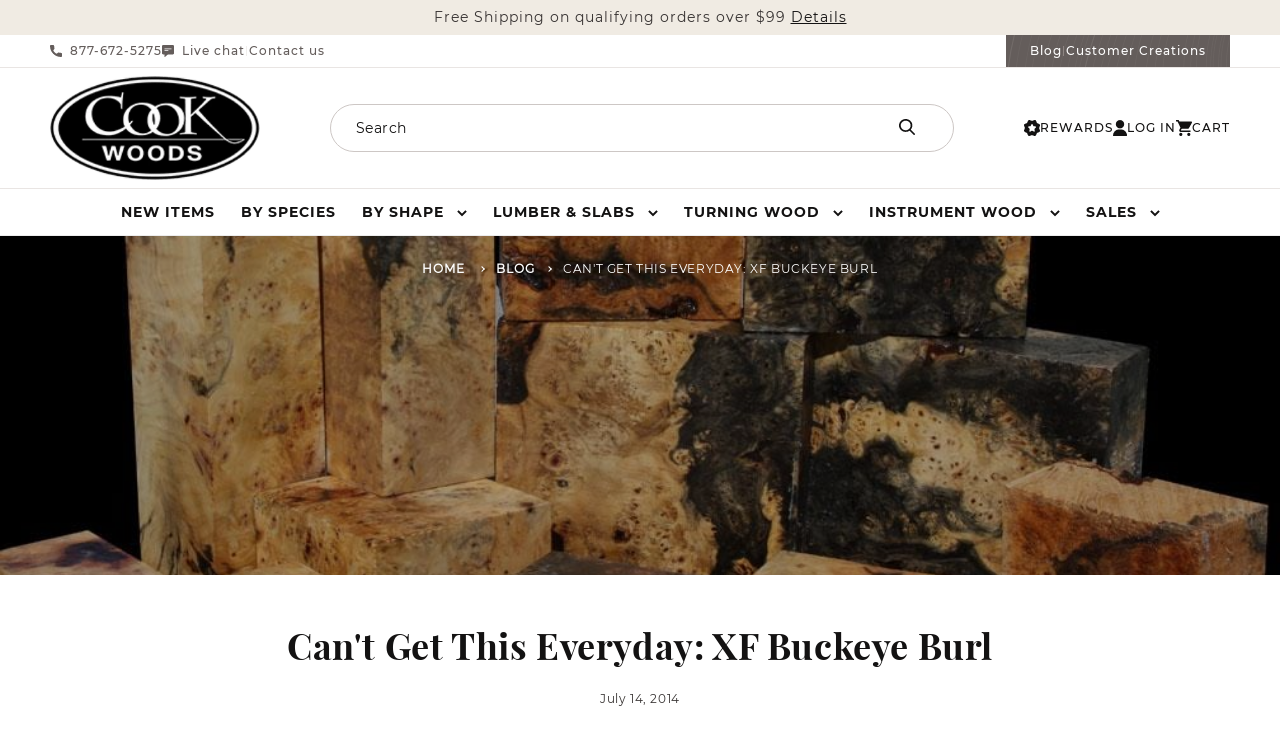

--- FILE ---
content_type: text/html; charset=utf-8
request_url: https://www.cookwoods.com/blogs/articles/cant-get-this-everyday-xf-buckeye-burl
body_size: 47758
content:
<!doctype html>
<html id="top" class="no-js" lang="en">
  <head>
    <meta charset="utf-8">
    <meta http-equiv="X-UA-Compatible" content="IE=edge">
    <meta name="viewport" content="width=device-width,initial-scale=1">
    <meta name="theme-color" content="">
    <meta name="msvalidate.01" content="8C29173861F9E3C9C0BCDB550B4E64EF" />
    <meta name="google-site-verification" content="8gCrFyrcF8X9iadY7z94KwuULivEVtbp4j_aczy_kpw" />
    <meta name="google-site-verification" content="XP_25uvpmbbj0HyYrbn3ggTW9uFitqBcJFkmuADRSKM">
    <meta name="google-site-verification" content="5sDzqAVOZYr2qwBl6UeIPL6OqsX584riRaEy_haOCBM">
    <link rel="canonical" href="https://www.cookwoods.com/blogs/articles/cant-get-this-everyday-xf-buckeye-burl">
    <link rel="preconnect" href="https://cdn.shopify.com" crossorigin><link rel="preconnect" href="https://fonts.shopifycdn.com" crossorigin><title>
      Can&#39;t Get This Everyday: XF Buckeye Burl
 &ndash; Cook Woods</title>

    
      <meta name="description" content="Buckeye Burl (Aesculus californica) is an unusual species. Colors range from blue-black to golden whites with a nice mixture in between. Buckeye is a very difficult and expensive wood to mill. Some of the obstacles faced when milling are rocks, sand, dirt, bullets, and rattle snakes. Yes, rattle snakes inside the voids">
    

    

<meta property="og:site_name" content="Cook Woods">
<meta property="og:url" content="https://www.cookwoods.com/blogs/articles/cant-get-this-everyday-xf-buckeye-burl">
<meta property="og:title" content="Can&#39;t Get This Everyday: XF Buckeye Burl">
<meta property="og:type" content="article">
<meta property="og:description" content="Buckeye Burl (Aesculus californica) is an unusual species. Colors range from blue-black to golden whites with a nice mixture in between. Buckeye is a very difficult and expensive wood to mill. Some of the obstacles faced when milling are rocks, sand, dirt, bullets, and rattle snakes. Yes, rattle snakes inside the voids"><meta property="og:image" content="http://www.cookwoods.com/cdn/shop/articles/7-15-14-Buckeye-Turning1.jpg?v=1554494482">
  <meta property="og:image:secure_url" content="https://www.cookwoods.com/cdn/shop/articles/7-15-14-Buckeye-Turning1.jpg?v=1554494482">
  <meta property="og:image:width" content="1008">
  <meta property="og:image:height" content="679"><meta name="twitter:site" content="@cookwoods"><meta name="twitter:card" content="summary_large_image">
<meta name="twitter:title" content="Can&#39;t Get This Everyday: XF Buckeye Burl">
<meta name="twitter:description" content="Buckeye Burl (Aesculus californica) is an unusual species. Colors range from blue-black to golden whites with a nice mixture in between. Buckeye is a very difficult and expensive wood to mill. Some of the obstacles faced when milling are rocks, sand, dirt, bullets, and rattle snakes. Yes, rattle snakes inside the voids">


    <script src="//www.cookwoods.com/cdn/shop/t/217/assets/global.js?v=86865555995738644251749117955" defer="defer"></script>
    <script>window.performance && window.performance.mark && window.performance.mark('shopify.content_for_header.start');</script><meta name="google-site-verification" content="x-CiXIR98CziDC_KY1wjExEohuMwKmjT_3blb49ZcJw">
<meta name="google-site-verification" content="5sDzqAVOZYr2qwBl6UeIPL6OqsX584riRaEy_haOCBM">
<meta id="shopify-digital-wallet" name="shopify-digital-wallet" content="/20262511/digital_wallets/dialog">
<meta name="shopify-checkout-api-token" content="742e0b6a82d000e60bb0d31bbedc351a">
<meta id="in-context-paypal-metadata" data-shop-id="20262511" data-venmo-supported="false" data-environment="production" data-locale="en_US" data-paypal-v4="true" data-currency="USD">
<link rel="alternate" type="application/atom+xml" title="Feed" href="/blogs/articles.atom" />
<script async="async" src="/checkouts/internal/preloads.js?locale=en-US"></script>
<link rel="preconnect" href="https://shop.app" crossorigin="anonymous">
<script async="async" src="https://shop.app/checkouts/internal/preloads.js?locale=en-US&shop_id=20262511" crossorigin="anonymous"></script>
<script id="apple-pay-shop-capabilities" type="application/json">{"shopId":20262511,"countryCode":"US","currencyCode":"USD","merchantCapabilities":["supports3DS"],"merchantId":"gid:\/\/shopify\/Shop\/20262511","merchantName":"Cook Woods","requiredBillingContactFields":["postalAddress","email","phone"],"requiredShippingContactFields":["postalAddress","email","phone"],"shippingType":"shipping","supportedNetworks":["visa","masterCard","amex","discover","elo","jcb"],"total":{"type":"pending","label":"Cook Woods","amount":"1.00"},"shopifyPaymentsEnabled":true,"supportsSubscriptions":true}</script>
<script id="shopify-features" type="application/json">{"accessToken":"742e0b6a82d000e60bb0d31bbedc351a","betas":["rich-media-storefront-analytics"],"domain":"www.cookwoods.com","predictiveSearch":true,"shopId":20262511,"locale":"en"}</script>
<script>var Shopify = Shopify || {};
Shopify.shop = "cookwoods.myshopify.com";
Shopify.locale = "en";
Shopify.currency = {"active":"USD","rate":"1.0"};
Shopify.country = "US";
Shopify.theme = {"name":"cookwoods-shopify-theme\/main","id":177992466803,"schema_name":"Dawn","schema_version":"6.0.2","theme_store_id":null,"role":"main"};
Shopify.theme.handle = "null";
Shopify.theme.style = {"id":null,"handle":null};
Shopify.cdnHost = "www.cookwoods.com/cdn";
Shopify.routes = Shopify.routes || {};
Shopify.routes.root = "/";</script>
<script type="module">!function(o){(o.Shopify=o.Shopify||{}).modules=!0}(window);</script>
<script>!function(o){function n(){var o=[];function n(){o.push(Array.prototype.slice.apply(arguments))}return n.q=o,n}var t=o.Shopify=o.Shopify||{};t.loadFeatures=n(),t.autoloadFeatures=n()}(window);</script>
<script>
  window.ShopifyPay = window.ShopifyPay || {};
  window.ShopifyPay.apiHost = "shop.app\/pay";
  window.ShopifyPay.redirectState = null;
</script>
<script id="shop-js-analytics" type="application/json">{"pageType":"article"}</script>
<script defer="defer" async type="module" src="//www.cookwoods.com/cdn/shopifycloud/shop-js/modules/v2/client.init-shop-cart-sync_BT-GjEfc.en.esm.js"></script>
<script defer="defer" async type="module" src="//www.cookwoods.com/cdn/shopifycloud/shop-js/modules/v2/chunk.common_D58fp_Oc.esm.js"></script>
<script defer="defer" async type="module" src="//www.cookwoods.com/cdn/shopifycloud/shop-js/modules/v2/chunk.modal_xMitdFEc.esm.js"></script>
<script type="module">
  await import("//www.cookwoods.com/cdn/shopifycloud/shop-js/modules/v2/client.init-shop-cart-sync_BT-GjEfc.en.esm.js");
await import("//www.cookwoods.com/cdn/shopifycloud/shop-js/modules/v2/chunk.common_D58fp_Oc.esm.js");
await import("//www.cookwoods.com/cdn/shopifycloud/shop-js/modules/v2/chunk.modal_xMitdFEc.esm.js");

  window.Shopify.SignInWithShop?.initShopCartSync?.({"fedCMEnabled":true,"windoidEnabled":true});

</script>
<script>
  window.Shopify = window.Shopify || {};
  if (!window.Shopify.featureAssets) window.Shopify.featureAssets = {};
  window.Shopify.featureAssets['shop-js'] = {"shop-cart-sync":["modules/v2/client.shop-cart-sync_DZOKe7Ll.en.esm.js","modules/v2/chunk.common_D58fp_Oc.esm.js","modules/v2/chunk.modal_xMitdFEc.esm.js"],"init-fed-cm":["modules/v2/client.init-fed-cm_B6oLuCjv.en.esm.js","modules/v2/chunk.common_D58fp_Oc.esm.js","modules/v2/chunk.modal_xMitdFEc.esm.js"],"shop-cash-offers":["modules/v2/client.shop-cash-offers_D2sdYoxE.en.esm.js","modules/v2/chunk.common_D58fp_Oc.esm.js","modules/v2/chunk.modal_xMitdFEc.esm.js"],"shop-login-button":["modules/v2/client.shop-login-button_QeVjl5Y3.en.esm.js","modules/v2/chunk.common_D58fp_Oc.esm.js","modules/v2/chunk.modal_xMitdFEc.esm.js"],"pay-button":["modules/v2/client.pay-button_DXTOsIq6.en.esm.js","modules/v2/chunk.common_D58fp_Oc.esm.js","modules/v2/chunk.modal_xMitdFEc.esm.js"],"shop-button":["modules/v2/client.shop-button_DQZHx9pm.en.esm.js","modules/v2/chunk.common_D58fp_Oc.esm.js","modules/v2/chunk.modal_xMitdFEc.esm.js"],"avatar":["modules/v2/client.avatar_BTnouDA3.en.esm.js"],"init-windoid":["modules/v2/client.init-windoid_CR1B-cfM.en.esm.js","modules/v2/chunk.common_D58fp_Oc.esm.js","modules/v2/chunk.modal_xMitdFEc.esm.js"],"init-shop-for-new-customer-accounts":["modules/v2/client.init-shop-for-new-customer-accounts_C_vY_xzh.en.esm.js","modules/v2/client.shop-login-button_QeVjl5Y3.en.esm.js","modules/v2/chunk.common_D58fp_Oc.esm.js","modules/v2/chunk.modal_xMitdFEc.esm.js"],"init-shop-email-lookup-coordinator":["modules/v2/client.init-shop-email-lookup-coordinator_BI7n9ZSv.en.esm.js","modules/v2/chunk.common_D58fp_Oc.esm.js","modules/v2/chunk.modal_xMitdFEc.esm.js"],"init-shop-cart-sync":["modules/v2/client.init-shop-cart-sync_BT-GjEfc.en.esm.js","modules/v2/chunk.common_D58fp_Oc.esm.js","modules/v2/chunk.modal_xMitdFEc.esm.js"],"shop-toast-manager":["modules/v2/client.shop-toast-manager_DiYdP3xc.en.esm.js","modules/v2/chunk.common_D58fp_Oc.esm.js","modules/v2/chunk.modal_xMitdFEc.esm.js"],"init-customer-accounts":["modules/v2/client.init-customer-accounts_D9ZNqS-Q.en.esm.js","modules/v2/client.shop-login-button_QeVjl5Y3.en.esm.js","modules/v2/chunk.common_D58fp_Oc.esm.js","modules/v2/chunk.modal_xMitdFEc.esm.js"],"init-customer-accounts-sign-up":["modules/v2/client.init-customer-accounts-sign-up_iGw4briv.en.esm.js","modules/v2/client.shop-login-button_QeVjl5Y3.en.esm.js","modules/v2/chunk.common_D58fp_Oc.esm.js","modules/v2/chunk.modal_xMitdFEc.esm.js"],"shop-follow-button":["modules/v2/client.shop-follow-button_CqMgW2wH.en.esm.js","modules/v2/chunk.common_D58fp_Oc.esm.js","modules/v2/chunk.modal_xMitdFEc.esm.js"],"checkout-modal":["modules/v2/client.checkout-modal_xHeaAweL.en.esm.js","modules/v2/chunk.common_D58fp_Oc.esm.js","modules/v2/chunk.modal_xMitdFEc.esm.js"],"shop-login":["modules/v2/client.shop-login_D91U-Q7h.en.esm.js","modules/v2/chunk.common_D58fp_Oc.esm.js","modules/v2/chunk.modal_xMitdFEc.esm.js"],"lead-capture":["modules/v2/client.lead-capture_BJmE1dJe.en.esm.js","modules/v2/chunk.common_D58fp_Oc.esm.js","modules/v2/chunk.modal_xMitdFEc.esm.js"],"payment-terms":["modules/v2/client.payment-terms_Ci9AEqFq.en.esm.js","modules/v2/chunk.common_D58fp_Oc.esm.js","modules/v2/chunk.modal_xMitdFEc.esm.js"]};
</script>
<script>(function() {
  var isLoaded = false;
  function asyncLoad() {
    if (isLoaded) return;
    isLoaded = true;
    var urls = ["\/\/shopify.privy.com\/widget.js?shop=cookwoods.myshopify.com","https:\/\/formbuilder.hulkapps.com\/skeletopapp.js?shop=cookwoods.myshopify.com","https:\/\/call.chatra.io\/shopify?chatraId=9MkRb9PenPyAa94hd\u0026shop=cookwoods.myshopify.com","https:\/\/cdn-loyalty.yotpo.com\/loader\/BKnQ1fn35vlyvJAdoImuag.js?shop=cookwoods.myshopify.com"];
    for (var i = 0; i < urls.length; i++) {
      var s = document.createElement('script');
      s.type = 'text/javascript';
      s.async = true;
      s.src = urls[i];
      var x = document.getElementsByTagName('script')[0];
      x.parentNode.insertBefore(s, x);
    }
  };
  if(window.attachEvent) {
    window.attachEvent('onload', asyncLoad);
  } else {
    window.addEventListener('load', asyncLoad, false);
  }
})();</script>
<script id="__st">var __st={"a":20262511,"offset":-28800,"reqid":"ff3a327a-9643-4f55-9ca4-2ba707dca3ae-1769387031","pageurl":"www.cookwoods.com\/blogs\/articles\/cant-get-this-everyday-xf-buckeye-burl","s":"articles-6807257128","u":"e3acc6957db0","p":"article","rtyp":"article","rid":6807257128};</script>
<script>window.ShopifyPaypalV4VisibilityTracking = true;</script>
<script id="captcha-bootstrap">!function(){'use strict';const t='contact',e='account',n='new_comment',o=[[t,t],['blogs',n],['comments',n],[t,'customer']],c=[[e,'customer_login'],[e,'guest_login'],[e,'recover_customer_password'],[e,'create_customer']],r=t=>t.map((([t,e])=>`form[action*='/${t}']:not([data-nocaptcha='true']) input[name='form_type'][value='${e}']`)).join(','),a=t=>()=>t?[...document.querySelectorAll(t)].map((t=>t.form)):[];function s(){const t=[...o],e=r(t);return a(e)}const i='password',u='form_key',d=['recaptcha-v3-token','g-recaptcha-response','h-captcha-response',i],f=()=>{try{return window.sessionStorage}catch{return}},m='__shopify_v',_=t=>t.elements[u];function p(t,e,n=!1){try{const o=window.sessionStorage,c=JSON.parse(o.getItem(e)),{data:r}=function(t){const{data:e,action:n}=t;return t[m]||n?{data:e,action:n}:{data:t,action:n}}(c);for(const[e,n]of Object.entries(r))t.elements[e]&&(t.elements[e].value=n);n&&o.removeItem(e)}catch(o){console.error('form repopulation failed',{error:o})}}const l='form_type',E='cptcha';function T(t){t.dataset[E]=!0}const w=window,h=w.document,L='Shopify',v='ce_forms',y='captcha';let A=!1;((t,e)=>{const n=(g='f06e6c50-85a8-45c8-87d0-21a2b65856fe',I='https://cdn.shopify.com/shopifycloud/storefront-forms-hcaptcha/ce_storefront_forms_captcha_hcaptcha.v1.5.2.iife.js',D={infoText:'Protected by hCaptcha',privacyText:'Privacy',termsText:'Terms'},(t,e,n)=>{const o=w[L][v],c=o.bindForm;if(c)return c(t,g,e,D).then(n);var r;o.q.push([[t,g,e,D],n]),r=I,A||(h.body.append(Object.assign(h.createElement('script'),{id:'captcha-provider',async:!0,src:r})),A=!0)});var g,I,D;w[L]=w[L]||{},w[L][v]=w[L][v]||{},w[L][v].q=[],w[L][y]=w[L][y]||{},w[L][y].protect=function(t,e){n(t,void 0,e),T(t)},Object.freeze(w[L][y]),function(t,e,n,w,h,L){const[v,y,A,g]=function(t,e,n){const i=e?o:[],u=t?c:[],d=[...i,...u],f=r(d),m=r(i),_=r(d.filter((([t,e])=>n.includes(e))));return[a(f),a(m),a(_),s()]}(w,h,L),I=t=>{const e=t.target;return e instanceof HTMLFormElement?e:e&&e.form},D=t=>v().includes(t);t.addEventListener('submit',(t=>{const e=I(t);if(!e)return;const n=D(e)&&!e.dataset.hcaptchaBound&&!e.dataset.recaptchaBound,o=_(e),c=g().includes(e)&&(!o||!o.value);(n||c)&&t.preventDefault(),c&&!n&&(function(t){try{if(!f())return;!function(t){const e=f();if(!e)return;const n=_(t);if(!n)return;const o=n.value;o&&e.removeItem(o)}(t);const e=Array.from(Array(32),(()=>Math.random().toString(36)[2])).join('');!function(t,e){_(t)||t.append(Object.assign(document.createElement('input'),{type:'hidden',name:u})),t.elements[u].value=e}(t,e),function(t,e){const n=f();if(!n)return;const o=[...t.querySelectorAll(`input[type='${i}']`)].map((({name:t})=>t)),c=[...d,...o],r={};for(const[a,s]of new FormData(t).entries())c.includes(a)||(r[a]=s);n.setItem(e,JSON.stringify({[m]:1,action:t.action,data:r}))}(t,e)}catch(e){console.error('failed to persist form',e)}}(e),e.submit())}));const S=(t,e)=>{t&&!t.dataset[E]&&(n(t,e.some((e=>e===t))),T(t))};for(const o of['focusin','change'])t.addEventListener(o,(t=>{const e=I(t);D(e)&&S(e,y())}));const B=e.get('form_key'),M=e.get(l),P=B&&M;t.addEventListener('DOMContentLoaded',(()=>{const t=y();if(P)for(const e of t)e.elements[l].value===M&&p(e,B);[...new Set([...A(),...v().filter((t=>'true'===t.dataset.shopifyCaptcha))])].forEach((e=>S(e,t)))}))}(h,new URLSearchParams(w.location.search),n,t,e,['guest_login'])})(!0,!0)}();</script>
<script integrity="sha256-4kQ18oKyAcykRKYeNunJcIwy7WH5gtpwJnB7kiuLZ1E=" data-source-attribution="shopify.loadfeatures" defer="defer" src="//www.cookwoods.com/cdn/shopifycloud/storefront/assets/storefront/load_feature-a0a9edcb.js" crossorigin="anonymous"></script>
<script crossorigin="anonymous" defer="defer" src="//www.cookwoods.com/cdn/shopifycloud/storefront/assets/shopify_pay/storefront-65b4c6d7.js?v=20250812"></script>
<script data-source-attribution="shopify.dynamic_checkout.dynamic.init">var Shopify=Shopify||{};Shopify.PaymentButton=Shopify.PaymentButton||{isStorefrontPortableWallets:!0,init:function(){window.Shopify.PaymentButton.init=function(){};var t=document.createElement("script");t.src="https://www.cookwoods.com/cdn/shopifycloud/portable-wallets/latest/portable-wallets.en.js",t.type="module",document.head.appendChild(t)}};
</script>
<script data-source-attribution="shopify.dynamic_checkout.buyer_consent">
  function portableWalletsHideBuyerConsent(e){var t=document.getElementById("shopify-buyer-consent"),n=document.getElementById("shopify-subscription-policy-button");t&&n&&(t.classList.add("hidden"),t.setAttribute("aria-hidden","true"),n.removeEventListener("click",e))}function portableWalletsShowBuyerConsent(e){var t=document.getElementById("shopify-buyer-consent"),n=document.getElementById("shopify-subscription-policy-button");t&&n&&(t.classList.remove("hidden"),t.removeAttribute("aria-hidden"),n.addEventListener("click",e))}window.Shopify?.PaymentButton&&(window.Shopify.PaymentButton.hideBuyerConsent=portableWalletsHideBuyerConsent,window.Shopify.PaymentButton.showBuyerConsent=portableWalletsShowBuyerConsent);
</script>
<script data-source-attribution="shopify.dynamic_checkout.cart.bootstrap">document.addEventListener("DOMContentLoaded",(function(){function t(){return document.querySelector("shopify-accelerated-checkout-cart, shopify-accelerated-checkout")}if(t())Shopify.PaymentButton.init();else{new MutationObserver((function(e,n){t()&&(Shopify.PaymentButton.init(),n.disconnect())})).observe(document.body,{childList:!0,subtree:!0})}}));
</script>
<script id='scb4127' type='text/javascript' async='' src='https://www.cookwoods.com/cdn/shopifycloud/privacy-banner/storefront-banner.js'></script><link id="shopify-accelerated-checkout-styles" rel="stylesheet" media="screen" href="https://www.cookwoods.com/cdn/shopifycloud/portable-wallets/latest/accelerated-checkout-backwards-compat.css" crossorigin="anonymous">
<style id="shopify-accelerated-checkout-cart">
        #shopify-buyer-consent {
  margin-top: 1em;
  display: inline-block;
  width: 100%;
}

#shopify-buyer-consent.hidden {
  display: none;
}

#shopify-subscription-policy-button {
  background: none;
  border: none;
  padding: 0;
  text-decoration: underline;
  font-size: inherit;
  cursor: pointer;
}

#shopify-subscription-policy-button::before {
  box-shadow: none;
}

      </style>
<script id="sections-script" data-sections="header,footer" defer="defer" src="//www.cookwoods.com/cdn/shop/t/217/compiled_assets/scripts.js?v=140976"></script>
<script>window.performance && window.performance.mark && window.performance.mark('shopify.content_for_header.end');</script>


    <style data-shopify>
      @font-face {
  font-family: Assistant;
  font-weight: 400;
  font-style: normal;
  font-display: swap;
  src: url("//www.cookwoods.com/cdn/fonts/assistant/assistant_n4.9120912a469cad1cc292572851508ca49d12e768.woff2") format("woff2"),
       url("//www.cookwoods.com/cdn/fonts/assistant/assistant_n4.6e9875ce64e0fefcd3f4446b7ec9036b3ddd2985.woff") format("woff");
}

      @font-face {
  font-family: Assistant;
  font-weight: 700;
  font-style: normal;
  font-display: swap;
  src: url("//www.cookwoods.com/cdn/fonts/assistant/assistant_n7.bf44452348ec8b8efa3aa3068825305886b1c83c.woff2") format("woff2"),
       url("//www.cookwoods.com/cdn/fonts/assistant/assistant_n7.0c887fee83f6b3bda822f1150b912c72da0f7b64.woff") format("woff");
}

      
      
      @font-face {
  font-family: Assistant;
  font-weight: 400;
  font-style: normal;
  font-display: swap;
  src: url("//www.cookwoods.com/cdn/fonts/assistant/assistant_n4.9120912a469cad1cc292572851508ca49d12e768.woff2") format("woff2"),
       url("//www.cookwoods.com/cdn/fonts/assistant/assistant_n4.6e9875ce64e0fefcd3f4446b7ec9036b3ddd2985.woff") format("woff");
}


      :root {
        --font-body-family: Assistant, sans-serif;
        --font-body-style: normal;
        --font-body-weight: 400;
        --font-body-weight-bold: 700;

        --font-heading-family: Assistant, sans-serif;
        --font-heading-style: normal;
        --font-heading-weight: 400;

        --font-body-scale: 1.0;
        --font-heading-scale: 1.0;

        --color-base-text: 19, 18, 18;
        --color-shadow: 19, 18, 18;
        --color-base-background-1: 255, 255, 255;
        --color-base-background-2: 243, 243, 243;
        --color-base-solid-button-labels: 255, 255, 255;
        --color-base-outline-button-labels: 19, 18, 18;
        --color-base-accent-1: 19, 18, 18;
        --color-base-accent-2: 51, 79, 180;
        --payment-terms-background-color: #ffffff;

        --gradient-base-background-1: #ffffff;
        --gradient-base-background-2: #f3f3f3;
        --gradient-base-accent-1: #131212;
        --gradient-base-accent-2: #334fb4;

        --media-padding: px;
        --media-border-opacity: 0.05;
        --media-border-width: 0px;
        --media-radius: 0px;
        --media-shadow-opacity: 0.0;
        --media-shadow-horizontal-offset: 0px;
        --media-shadow-vertical-offset: 4px;
        --media-shadow-blur-radius: 5px;
        --media-shadow-visible: 0;

        --page-width: 140rem;
        --page-width-margin: 0rem;

        --card-image-padding: 0.0rem;
        --card-corner-radius: 0.0rem;
        --card-text-alignment: left;
        --card-border-width: 0.1rem;
        --card-border-opacity: 0.1;
        --card-shadow-opacity: 0.0;
        --card-shadow-visible: 0;
        --card-shadow-horizontal-offset: -1.4rem;
        --card-shadow-vertical-offset: -2.6rem;
        --card-shadow-blur-radius: 2.0rem;

        --badge-corner-radius: 0.0rem;

        --popup-border-width: 1px;
        --popup-border-opacity: 0.1;
        --popup-corner-radius: 0px;
        --popup-shadow-opacity: 0.0;
        --popup-shadow-horizontal-offset: 0px;
        --popup-shadow-vertical-offset: 4px;
        --popup-shadow-blur-radius: 5px;

        --drawer-border-width: 1px;
        --drawer-border-opacity: 0.1;
        --drawer-shadow-opacity: 0.0;
        --drawer-shadow-horizontal-offset: 0px;
        --drawer-shadow-vertical-offset: 4px;
        --drawer-shadow-blur-radius: 5px;

        --spacing-sections-desktop: 0px;
        --spacing-sections-mobile: 0px;

        --grid-desktop-vertical-spacing: 24px;
        --grid-desktop-horizontal-spacing: 24px;
        --grid-mobile-vertical-spacing: 16px;
        --grid-mobile-horizontal-spacing: 16px;

        --text-boxes-border-opacity: 0.1;
        --text-boxes-border-width: 0px;
        --text-boxes-radius: 0px;
        --text-boxes-shadow-opacity: 0.0;
        --text-boxes-shadow-visible: 0;
        --text-boxes-shadow-horizontal-offset: 0px;
        --text-boxes-shadow-vertical-offset: 4px;
        --text-boxes-shadow-blur-radius: 5px;

        --buttons-radius: 0px;
        --buttons-radius-outset: 0px;
        --buttons-border-width: 1px;
        --buttons-border-opacity: 1.0;
        --buttons-shadow-opacity: 0.0;
        --buttons-shadow-visible: 0;
        --buttons-shadow-horizontal-offset: 0px;
        --buttons-shadow-vertical-offset: 4px;
        --buttons-shadow-blur-radius: 5px;
        --buttons-border-offset: 0px;

        --inputs-radius: 0px;
        --inputs-border-width: 1px;
        --inputs-border-opacity: 0.55;
        --inputs-shadow-opacity: 0.0;
        --inputs-shadow-horizontal-offset: 0px;
        --inputs-margin-offset: 0px;
        --inputs-shadow-vertical-offset: 4px;
        --inputs-shadow-blur-radius: 5px;
        --inputs-radius-outset: 0px;

        --variant-pills-radius: 40px;
        --variant-pills-border-width: 1px;
        --variant-pills-border-opacity: 0.55;
        --variant-pills-shadow-opacity: 0.0;
        --variant-pills-shadow-horizontal-offset: 0px;
        --variant-pills-shadow-vertical-offset: 4px;
        --variant-pills-shadow-blur-radius: 5px;

        --message-success-color: #1a7245;
        --message-notice-color: #f1bd6d;
        --message-error-color: #f0696c;
      }

      *,
      *::before,
      *::after {
        box-sizing: inherit;
      }

      html {
        box-sizing: border-box;
        font-size: calc(var(--font-body-scale) * 62.5%);
        height: 100%;
      }

      body {
        display: grid;
        grid-template-rows: auto auto 1fr auto;
        grid-template-columns: 100%;
        min-height: 100%;
        margin: 0;
        font-size: 1.5rem;
        letter-spacing: 0.06rem;
        line-height: calc(1 + 0.8 / var(--font-body-scale));
        font-family: var(--font-body-family);
        font-style: var(--font-body-style);
        font-weight: var(--font-body-weight);
      }

      @media screen and (min-width: 750px) {
        body {
          font-size: 1.6rem;
        }
      }
    </style>

    <link href="//www.cookwoods.com/cdn/shop/t/217/assets/base.css?v=37962517250342546371766782385" rel="stylesheet" type="text/css" media="all" />
<link rel="preload" as="font" href="//www.cookwoods.com/cdn/fonts/assistant/assistant_n4.9120912a469cad1cc292572851508ca49d12e768.woff2" type="font/woff2" crossorigin><link rel="preload" as="font" href="//www.cookwoods.com/cdn/fonts/assistant/assistant_n4.9120912a469cad1cc292572851508ca49d12e768.woff2" type="font/woff2" crossorigin><script>document.documentElement.className = document.documentElement.className.replace('no-js', 'js');
    if (Shopify.designMode) {
      document.documentElement.classList.add('shopify-design-mode');
    }
    </script>
    <script src="https://cdn-widgetsrepository.yotpo.com/v1/loader/BKnQ1fn35vlyvJAdoImuag" async></script>

 <!--begin-boost-pfs-filter-css-->
   <link rel="preload stylesheet" href="//www.cookwoods.com/cdn/shop/t/217/assets/boost-pfs-instant-search.css?v=124470937937718042551749117956" as="style"><link href="//www.cookwoods.com/cdn/shop/t/217/assets/boost-pfs-custom.css?v=113013954992390604781749117957" rel="stylesheet" type="text/css" media="all" />
<style data-id="boost-pfs-style">
    .boost-pfs-filter-option-title-text {}

   .boost-pfs-filter-tree-v .boost-pfs-filter-option-title-text:before {}
    .boost-pfs-filter-tree-v .boost-pfs-filter-option.boost-pfs-filter-option-collapsed .boost-pfs-filter-option-title-text:before {}
    .boost-pfs-filter-tree-h .boost-pfs-filter-option-title-heading:before {}

    .boost-pfs-filter-refine-by .boost-pfs-filter-option-title h3 {}

    .boost-pfs-filter-option-content .boost-pfs-filter-option-item-list .boost-pfs-filter-option-item button,
    .boost-pfs-filter-option-content .boost-pfs-filter-option-item-list .boost-pfs-filter-option-item .boost-pfs-filter-button,
    .boost-pfs-filter-option-range-amount input,
    .boost-pfs-filter-tree-v .boost-pfs-filter-refine-by .boost-pfs-filter-refine-by-items .refine-by-item,
    .boost-pfs-filter-refine-by-wrapper-v .boost-pfs-filter-refine-by .boost-pfs-filter-refine-by-items .refine-by-item,
    .boost-pfs-filter-refine-by .boost-pfs-filter-option-title,
    .boost-pfs-filter-refine-by .boost-pfs-filter-refine-by-items .refine-by-item>a,
    .boost-pfs-filter-refine-by>span,
    .boost-pfs-filter-clear,
    .boost-pfs-filter-clear-all{}
    .boost-pfs-filter-tree-h .boost-pfs-filter-pc .boost-pfs-filter-refine-by-items .refine-by-item .boost-pfs-filter-clear .refine-by-type,
    .boost-pfs-filter-refine-by-wrapper-h .boost-pfs-filter-pc .boost-pfs-filter-refine-by-items .refine-by-item .boost-pfs-filter-clear .refine-by-type {}

    .boost-pfs-filter-option-multi-level-collections .boost-pfs-filter-option-multi-level-list .boost-pfs-filter-option-item .boost-pfs-filter-button-arrow .boost-pfs-arrow:before,
    .boost-pfs-filter-option-multi-level-tag .boost-pfs-filter-option-multi-level-list .boost-pfs-filter-option-item .boost-pfs-filter-button-arrow .boost-pfs-arrow:before {}

    .boost-pfs-filter-refine-by-wrapper-v .boost-pfs-filter-refine-by .boost-pfs-filter-refine-by-items .refine-by-item .boost-pfs-filter-clear:after,
    .boost-pfs-filter-refine-by-wrapper-v .boost-pfs-filter-refine-by .boost-pfs-filter-refine-by-items .refine-by-item .boost-pfs-filter-clear:before,
    .boost-pfs-filter-tree-v .boost-pfs-filter-refine-by .boost-pfs-filter-refine-by-items .refine-by-item .boost-pfs-filter-clear:after,
    .boost-pfs-filter-tree-v .boost-pfs-filter-refine-by .boost-pfs-filter-refine-by-items .refine-by-item .boost-pfs-filter-clear:before,
    .boost-pfs-filter-refine-by-wrapper-h .boost-pfs-filter-pc .boost-pfs-filter-refine-by-items .refine-by-item .boost-pfs-filter-clear:after,
    .boost-pfs-filter-refine-by-wrapper-h .boost-pfs-filter-pc .boost-pfs-filter-refine-by-items .refine-by-item .boost-pfs-filter-clear:before,
    .boost-pfs-filter-tree-h .boost-pfs-filter-pc .boost-pfs-filter-refine-by-items .refine-by-item .boost-pfs-filter-clear:after,
    .boost-pfs-filter-tree-h .boost-pfs-filter-pc .boost-pfs-filter-refine-by-items .refine-by-item .boost-pfs-filter-clear:before {}
    .boost-pfs-filter-option-range-slider .noUi-value-horizontal {}

    .boost-pfs-filter-tree-mobile-button button,
    .boost-pfs-filter-top-sorting-mobile button {}
    .boost-pfs-filter-top-sorting-mobile button>span:after {}
  </style>

 <!--end-boost-pfs-filter-css-->
<link href="https://monorail-edge.shopifysvc.com" rel="dns-prefetch">
<script>(function(){if ("sendBeacon" in navigator && "performance" in window) {try {var session_token_from_headers = performance.getEntriesByType('navigation')[0].serverTiming.find(x => x.name == '_s').description;} catch {var session_token_from_headers = undefined;}var session_cookie_matches = document.cookie.match(/_shopify_s=([^;]*)/);var session_token_from_cookie = session_cookie_matches && session_cookie_matches.length === 2 ? session_cookie_matches[1] : "";var session_token = session_token_from_headers || session_token_from_cookie || "";function handle_abandonment_event(e) {var entries = performance.getEntries().filter(function(entry) {return /monorail-edge.shopifysvc.com/.test(entry.name);});if (!window.abandonment_tracked && entries.length === 0) {window.abandonment_tracked = true;var currentMs = Date.now();var navigation_start = performance.timing.navigationStart;var payload = {shop_id: 20262511,url: window.location.href,navigation_start,duration: currentMs - navigation_start,session_token,page_type: "article"};window.navigator.sendBeacon("https://monorail-edge.shopifysvc.com/v1/produce", JSON.stringify({schema_id: "online_store_buyer_site_abandonment/1.1",payload: payload,metadata: {event_created_at_ms: currentMs,event_sent_at_ms: currentMs}}));}}window.addEventListener('pagehide', handle_abandonment_event);}}());</script>
<script id="web-pixels-manager-setup">(function e(e,d,r,n,o){if(void 0===o&&(o={}),!Boolean(null===(a=null===(i=window.Shopify)||void 0===i?void 0:i.analytics)||void 0===a?void 0:a.replayQueue)){var i,a;window.Shopify=window.Shopify||{};var t=window.Shopify;t.analytics=t.analytics||{};var s=t.analytics;s.replayQueue=[],s.publish=function(e,d,r){return s.replayQueue.push([e,d,r]),!0};try{self.performance.mark("wpm:start")}catch(e){}var l=function(){var e={modern:/Edge?\/(1{2}[4-9]|1[2-9]\d|[2-9]\d{2}|\d{4,})\.\d+(\.\d+|)|Firefox\/(1{2}[4-9]|1[2-9]\d|[2-9]\d{2}|\d{4,})\.\d+(\.\d+|)|Chrom(ium|e)\/(9{2}|\d{3,})\.\d+(\.\d+|)|(Maci|X1{2}).+ Version\/(15\.\d+|(1[6-9]|[2-9]\d|\d{3,})\.\d+)([,.]\d+|)( \(\w+\)|)( Mobile\/\w+|) Safari\/|Chrome.+OPR\/(9{2}|\d{3,})\.\d+\.\d+|(CPU[ +]OS|iPhone[ +]OS|CPU[ +]iPhone|CPU IPhone OS|CPU iPad OS)[ +]+(15[._]\d+|(1[6-9]|[2-9]\d|\d{3,})[._]\d+)([._]\d+|)|Android:?[ /-](13[3-9]|1[4-9]\d|[2-9]\d{2}|\d{4,})(\.\d+|)(\.\d+|)|Android.+Firefox\/(13[5-9]|1[4-9]\d|[2-9]\d{2}|\d{4,})\.\d+(\.\d+|)|Android.+Chrom(ium|e)\/(13[3-9]|1[4-9]\d|[2-9]\d{2}|\d{4,})\.\d+(\.\d+|)|SamsungBrowser\/([2-9]\d|\d{3,})\.\d+/,legacy:/Edge?\/(1[6-9]|[2-9]\d|\d{3,})\.\d+(\.\d+|)|Firefox\/(5[4-9]|[6-9]\d|\d{3,})\.\d+(\.\d+|)|Chrom(ium|e)\/(5[1-9]|[6-9]\d|\d{3,})\.\d+(\.\d+|)([\d.]+$|.*Safari\/(?![\d.]+ Edge\/[\d.]+$))|(Maci|X1{2}).+ Version\/(10\.\d+|(1[1-9]|[2-9]\d|\d{3,})\.\d+)([,.]\d+|)( \(\w+\)|)( Mobile\/\w+|) Safari\/|Chrome.+OPR\/(3[89]|[4-9]\d|\d{3,})\.\d+\.\d+|(CPU[ +]OS|iPhone[ +]OS|CPU[ +]iPhone|CPU IPhone OS|CPU iPad OS)[ +]+(10[._]\d+|(1[1-9]|[2-9]\d|\d{3,})[._]\d+)([._]\d+|)|Android:?[ /-](13[3-9]|1[4-9]\d|[2-9]\d{2}|\d{4,})(\.\d+|)(\.\d+|)|Mobile Safari.+OPR\/([89]\d|\d{3,})\.\d+\.\d+|Android.+Firefox\/(13[5-9]|1[4-9]\d|[2-9]\d{2}|\d{4,})\.\d+(\.\d+|)|Android.+Chrom(ium|e)\/(13[3-9]|1[4-9]\d|[2-9]\d{2}|\d{4,})\.\d+(\.\d+|)|Android.+(UC? ?Browser|UCWEB|U3)[ /]?(15\.([5-9]|\d{2,})|(1[6-9]|[2-9]\d|\d{3,})\.\d+)\.\d+|SamsungBrowser\/(5\.\d+|([6-9]|\d{2,})\.\d+)|Android.+MQ{2}Browser\/(14(\.(9|\d{2,})|)|(1[5-9]|[2-9]\d|\d{3,})(\.\d+|))(\.\d+|)|K[Aa][Ii]OS\/(3\.\d+|([4-9]|\d{2,})\.\d+)(\.\d+|)/},d=e.modern,r=e.legacy,n=navigator.userAgent;return n.match(d)?"modern":n.match(r)?"legacy":"unknown"}(),u="modern"===l?"modern":"legacy",c=(null!=n?n:{modern:"",legacy:""})[u],f=function(e){return[e.baseUrl,"/wpm","/b",e.hashVersion,"modern"===e.buildTarget?"m":"l",".js"].join("")}({baseUrl:d,hashVersion:r,buildTarget:u}),m=function(e){var d=e.version,r=e.bundleTarget,n=e.surface,o=e.pageUrl,i=e.monorailEndpoint;return{emit:function(e){var a=e.status,t=e.errorMsg,s=(new Date).getTime(),l=JSON.stringify({metadata:{event_sent_at_ms:s},events:[{schema_id:"web_pixels_manager_load/3.1",payload:{version:d,bundle_target:r,page_url:o,status:a,surface:n,error_msg:t},metadata:{event_created_at_ms:s}}]});if(!i)return console&&console.warn&&console.warn("[Web Pixels Manager] No Monorail endpoint provided, skipping logging."),!1;try{return self.navigator.sendBeacon.bind(self.navigator)(i,l)}catch(e){}var u=new XMLHttpRequest;try{return u.open("POST",i,!0),u.setRequestHeader("Content-Type","text/plain"),u.send(l),!0}catch(e){return console&&console.warn&&console.warn("[Web Pixels Manager] Got an unhandled error while logging to Monorail."),!1}}}}({version:r,bundleTarget:l,surface:e.surface,pageUrl:self.location.href,monorailEndpoint:e.monorailEndpoint});try{o.browserTarget=l,function(e){var d=e.src,r=e.async,n=void 0===r||r,o=e.onload,i=e.onerror,a=e.sri,t=e.scriptDataAttributes,s=void 0===t?{}:t,l=document.createElement("script"),u=document.querySelector("head"),c=document.querySelector("body");if(l.async=n,l.src=d,a&&(l.integrity=a,l.crossOrigin="anonymous"),s)for(var f in s)if(Object.prototype.hasOwnProperty.call(s,f))try{l.dataset[f]=s[f]}catch(e){}if(o&&l.addEventListener("load",o),i&&l.addEventListener("error",i),u)u.appendChild(l);else{if(!c)throw new Error("Did not find a head or body element to append the script");c.appendChild(l)}}({src:f,async:!0,onload:function(){if(!function(){var e,d;return Boolean(null===(d=null===(e=window.Shopify)||void 0===e?void 0:e.analytics)||void 0===d?void 0:d.initialized)}()){var d=window.webPixelsManager.init(e)||void 0;if(d){var r=window.Shopify.analytics;r.replayQueue.forEach((function(e){var r=e[0],n=e[1],o=e[2];d.publishCustomEvent(r,n,o)})),r.replayQueue=[],r.publish=d.publishCustomEvent,r.visitor=d.visitor,r.initialized=!0}}},onerror:function(){return m.emit({status:"failed",errorMsg:"".concat(f," has failed to load")})},sri:function(e){var d=/^sha384-[A-Za-z0-9+/=]+$/;return"string"==typeof e&&d.test(e)}(c)?c:"",scriptDataAttributes:o}),m.emit({status:"loading"})}catch(e){m.emit({status:"failed",errorMsg:(null==e?void 0:e.message)||"Unknown error"})}}})({shopId: 20262511,storefrontBaseUrl: "https://www.cookwoods.com",extensionsBaseUrl: "https://extensions.shopifycdn.com/cdn/shopifycloud/web-pixels-manager",monorailEndpoint: "https://monorail-edge.shopifysvc.com/unstable/produce_batch",surface: "storefront-renderer",enabledBetaFlags: ["2dca8a86"],webPixelsConfigList: [{"id":"2044658035","configuration":"{\"businessId\":\"933BE5837158C71E682EB892\",\"environment\":\"production\",\"debug\":\"false\"}","eventPayloadVersion":"v1","runtimeContext":"STRICT","scriptVersion":"d5ef50063231899b62b2e476e608105a","type":"APP","apiClientId":861484,"privacyPurposes":["ANALYTICS","MARKETING","SALE_OF_DATA"],"dataSharingAdjustments":{"protectedCustomerApprovalScopes":["read_customer_email","read_customer_name","read_customer_personal_data","read_customer_phone"]}},{"id":"1132495219","configuration":"{\"pixelCode\":\"D0NMNN3C77U8Q45A4090\"}","eventPayloadVersion":"v1","runtimeContext":"STRICT","scriptVersion":"22e92c2ad45662f435e4801458fb78cc","type":"APP","apiClientId":4383523,"privacyPurposes":["ANALYTICS","MARKETING","SALE_OF_DATA"],"dataSharingAdjustments":{"protectedCustomerApprovalScopes":["read_customer_address","read_customer_email","read_customer_name","read_customer_personal_data","read_customer_phone"]}},{"id":"717717875","configuration":"{\"config\":\"{\\\"google_tag_ids\\\":[\\\"G-PD6V98NGX5\\\",\\\"GT-5RMHK52\\\"],\\\"target_country\\\":\\\"US\\\",\\\"gtag_events\\\":[{\\\"type\\\":\\\"search\\\",\\\"action_label\\\":\\\"G-PD6V98NGX5\\\"},{\\\"type\\\":\\\"begin_checkout\\\",\\\"action_label\\\":\\\"G-PD6V98NGX5\\\"},{\\\"type\\\":\\\"view_item\\\",\\\"action_label\\\":[\\\"G-PD6V98NGX5\\\",\\\"MC-W631G6K776\\\"]},{\\\"type\\\":\\\"purchase\\\",\\\"action_label\\\":[\\\"G-PD6V98NGX5\\\",\\\"MC-W631G6K776\\\"]},{\\\"type\\\":\\\"page_view\\\",\\\"action_label\\\":[\\\"G-PD6V98NGX5\\\",\\\"MC-W631G6K776\\\"]},{\\\"type\\\":\\\"add_payment_info\\\",\\\"action_label\\\":\\\"G-PD6V98NGX5\\\"},{\\\"type\\\":\\\"add_to_cart\\\",\\\"action_label\\\":\\\"G-PD6V98NGX5\\\"}],\\\"enable_monitoring_mode\\\":false}\"}","eventPayloadVersion":"v1","runtimeContext":"OPEN","scriptVersion":"b2a88bafab3e21179ed38636efcd8a93","type":"APP","apiClientId":1780363,"privacyPurposes":[],"dataSharingAdjustments":{"protectedCustomerApprovalScopes":["read_customer_address","read_customer_email","read_customer_name","read_customer_personal_data","read_customer_phone"]}},{"id":"100139098","configuration":"{\"pixel_id\":\"1867834239931335\",\"pixel_type\":\"facebook_pixel\",\"metaapp_system_user_token\":\"-\"}","eventPayloadVersion":"v1","runtimeContext":"OPEN","scriptVersion":"ca16bc87fe92b6042fbaa3acc2fbdaa6","type":"APP","apiClientId":2329312,"privacyPurposes":["ANALYTICS","MARKETING","SALE_OF_DATA"],"dataSharingAdjustments":{"protectedCustomerApprovalScopes":["read_customer_address","read_customer_email","read_customer_name","read_customer_personal_data","read_customer_phone"]}},{"id":"146276723","eventPayloadVersion":"1","runtimeContext":"LAX","scriptVersion":"1","type":"CUSTOM","privacyPurposes":["ANALYTICS","MARKETING","SALE_OF_DATA"],"name":"Conversion Tracking Code"},{"id":"158400883","eventPayloadVersion":"1","runtimeContext":"LAX","scriptVersion":"1","type":"CUSTOM","privacyPurposes":["ANALYTICS","MARKETING","SALE_OF_DATA"],"name":"Chatra"},{"id":"shopify-app-pixel","configuration":"{}","eventPayloadVersion":"v1","runtimeContext":"STRICT","scriptVersion":"0450","apiClientId":"shopify-pixel","type":"APP","privacyPurposes":["ANALYTICS","MARKETING"]},{"id":"shopify-custom-pixel","eventPayloadVersion":"v1","runtimeContext":"LAX","scriptVersion":"0450","apiClientId":"shopify-pixel","type":"CUSTOM","privacyPurposes":["ANALYTICS","MARKETING"]}],isMerchantRequest: false,initData: {"shop":{"name":"Cook Woods","paymentSettings":{"currencyCode":"USD"},"myshopifyDomain":"cookwoods.myshopify.com","countryCode":"US","storefrontUrl":"https:\/\/www.cookwoods.com"},"customer":null,"cart":null,"checkout":null,"productVariants":[],"purchasingCompany":null},},"https://www.cookwoods.com/cdn","fcfee988w5aeb613cpc8e4bc33m6693e112",{"modern":"","legacy":""},{"shopId":"20262511","storefrontBaseUrl":"https:\/\/www.cookwoods.com","extensionBaseUrl":"https:\/\/extensions.shopifycdn.com\/cdn\/shopifycloud\/web-pixels-manager","surface":"storefront-renderer","enabledBetaFlags":"[\"2dca8a86\"]","isMerchantRequest":"false","hashVersion":"fcfee988w5aeb613cpc8e4bc33m6693e112","publish":"custom","events":"[[\"page_viewed\",{}]]"});</script><script>
  window.ShopifyAnalytics = window.ShopifyAnalytics || {};
  window.ShopifyAnalytics.meta = window.ShopifyAnalytics.meta || {};
  window.ShopifyAnalytics.meta.currency = 'USD';
  var meta = {"page":{"pageType":"article","resourceType":"article","resourceId":6807257128,"requestId":"ff3a327a-9643-4f55-9ca4-2ba707dca3ae-1769387031"}};
  for (var attr in meta) {
    window.ShopifyAnalytics.meta[attr] = meta[attr];
  }
</script>
<script class="analytics">
  (function () {
    var customDocumentWrite = function(content) {
      var jquery = null;

      if (window.jQuery) {
        jquery = window.jQuery;
      } else if (window.Checkout && window.Checkout.$) {
        jquery = window.Checkout.$;
      }

      if (jquery) {
        jquery('body').append(content);
      }
    };

    var hasLoggedConversion = function(token) {
      if (token) {
        return document.cookie.indexOf('loggedConversion=' + token) !== -1;
      }
      return false;
    }

    var setCookieIfConversion = function(token) {
      if (token) {
        var twoMonthsFromNow = new Date(Date.now());
        twoMonthsFromNow.setMonth(twoMonthsFromNow.getMonth() + 2);

        document.cookie = 'loggedConversion=' + token + '; expires=' + twoMonthsFromNow;
      }
    }

    var trekkie = window.ShopifyAnalytics.lib = window.trekkie = window.trekkie || [];
    if (trekkie.integrations) {
      return;
    }
    trekkie.methods = [
      'identify',
      'page',
      'ready',
      'track',
      'trackForm',
      'trackLink'
    ];
    trekkie.factory = function(method) {
      return function() {
        var args = Array.prototype.slice.call(arguments);
        args.unshift(method);
        trekkie.push(args);
        return trekkie;
      };
    };
    for (var i = 0; i < trekkie.methods.length; i++) {
      var key = trekkie.methods[i];
      trekkie[key] = trekkie.factory(key);
    }
    trekkie.load = function(config) {
      trekkie.config = config || {};
      trekkie.config.initialDocumentCookie = document.cookie;
      var first = document.getElementsByTagName('script')[0];
      var script = document.createElement('script');
      script.type = 'text/javascript';
      script.onerror = function(e) {
        var scriptFallback = document.createElement('script');
        scriptFallback.type = 'text/javascript';
        scriptFallback.onerror = function(error) {
                var Monorail = {
      produce: function produce(monorailDomain, schemaId, payload) {
        var currentMs = new Date().getTime();
        var event = {
          schema_id: schemaId,
          payload: payload,
          metadata: {
            event_created_at_ms: currentMs,
            event_sent_at_ms: currentMs
          }
        };
        return Monorail.sendRequest("https://" + monorailDomain + "/v1/produce", JSON.stringify(event));
      },
      sendRequest: function sendRequest(endpointUrl, payload) {
        // Try the sendBeacon API
        if (window && window.navigator && typeof window.navigator.sendBeacon === 'function' && typeof window.Blob === 'function' && !Monorail.isIos12()) {
          var blobData = new window.Blob([payload], {
            type: 'text/plain'
          });

          if (window.navigator.sendBeacon(endpointUrl, blobData)) {
            return true;
          } // sendBeacon was not successful

        } // XHR beacon

        var xhr = new XMLHttpRequest();

        try {
          xhr.open('POST', endpointUrl);
          xhr.setRequestHeader('Content-Type', 'text/plain');
          xhr.send(payload);
        } catch (e) {
          console.log(e);
        }

        return false;
      },
      isIos12: function isIos12() {
        return window.navigator.userAgent.lastIndexOf('iPhone; CPU iPhone OS 12_') !== -1 || window.navigator.userAgent.lastIndexOf('iPad; CPU OS 12_') !== -1;
      }
    };
    Monorail.produce('monorail-edge.shopifysvc.com',
      'trekkie_storefront_load_errors/1.1',
      {shop_id: 20262511,
      theme_id: 177992466803,
      app_name: "storefront",
      context_url: window.location.href,
      source_url: "//www.cookwoods.com/cdn/s/trekkie.storefront.8d95595f799fbf7e1d32231b9a28fd43b70c67d3.min.js"});

        };
        scriptFallback.async = true;
        scriptFallback.src = '//www.cookwoods.com/cdn/s/trekkie.storefront.8d95595f799fbf7e1d32231b9a28fd43b70c67d3.min.js';
        first.parentNode.insertBefore(scriptFallback, first);
      };
      script.async = true;
      script.src = '//www.cookwoods.com/cdn/s/trekkie.storefront.8d95595f799fbf7e1d32231b9a28fd43b70c67d3.min.js';
      first.parentNode.insertBefore(script, first);
    };
    trekkie.load(
      {"Trekkie":{"appName":"storefront","development":false,"defaultAttributes":{"shopId":20262511,"isMerchantRequest":null,"themeId":177992466803,"themeCityHash":"2064767445230156366","contentLanguage":"en","currency":"USD"},"isServerSideCookieWritingEnabled":true,"monorailRegion":"shop_domain","enabledBetaFlags":["65f19447"]},"Session Attribution":{},"S2S":{"facebookCapiEnabled":true,"source":"trekkie-storefront-renderer","apiClientId":580111}}
    );

    var loaded = false;
    trekkie.ready(function() {
      if (loaded) return;
      loaded = true;

      window.ShopifyAnalytics.lib = window.trekkie;

      var originalDocumentWrite = document.write;
      document.write = customDocumentWrite;
      try { window.ShopifyAnalytics.merchantGoogleAnalytics.call(this); } catch(error) {};
      document.write = originalDocumentWrite;

      window.ShopifyAnalytics.lib.page(null,{"pageType":"article","resourceType":"article","resourceId":6807257128,"requestId":"ff3a327a-9643-4f55-9ca4-2ba707dca3ae-1769387031","shopifyEmitted":true});

      var match = window.location.pathname.match(/checkouts\/(.+)\/(thank_you|post_purchase)/)
      var token = match? match[1]: undefined;
      if (!hasLoggedConversion(token)) {
        setCookieIfConversion(token);
        
      }
    });


        var eventsListenerScript = document.createElement('script');
        eventsListenerScript.async = true;
        eventsListenerScript.src = "//www.cookwoods.com/cdn/shopifycloud/storefront/assets/shop_events_listener-3da45d37.js";
        document.getElementsByTagName('head')[0].appendChild(eventsListenerScript);

})();</script>
  <script>
  if (!window.ga || (window.ga && typeof window.ga !== 'function')) {
    window.ga = function ga() {
      (window.ga.q = window.ga.q || []).push(arguments);
      if (window.Shopify && window.Shopify.analytics && typeof window.Shopify.analytics.publish === 'function') {
        window.Shopify.analytics.publish("ga_stub_called", {}, {sendTo: "google_osp_migration"});
      }
      console.error("Shopify's Google Analytics stub called with:", Array.from(arguments), "\nSee https://help.shopify.com/manual/promoting-marketing/pixels/pixel-migration#google for more information.");
    };
    if (window.Shopify && window.Shopify.analytics && typeof window.Shopify.analytics.publish === 'function') {
      window.Shopify.analytics.publish("ga_stub_initialized", {}, {sendTo: "google_osp_migration"});
    }
  }
</script>
<script
  defer
  src="https://www.cookwoods.com/cdn/shopifycloud/perf-kit/shopify-perf-kit-3.0.4.min.js"
  data-application="storefront-renderer"
  data-shop-id="20262511"
  data-render-region="gcp-us-east1"
  data-page-type="article"
  data-theme-instance-id="177992466803"
  data-theme-name="Dawn"
  data-theme-version="6.0.2"
  data-monorail-region="shop_domain"
  data-resource-timing-sampling-rate="10"
  data-shs="true"
  data-shs-beacon="true"
  data-shs-export-with-fetch="true"
  data-shs-logs-sample-rate="1"
  data-shs-beacon-endpoint="https://www.cookwoods.com/api/collect"
></script>
</head>

  <body class="gradient">
    <a class="skip-to-content-link button visually-hidden" href="#MainContent">
      Skip to content
    </a><div id="shopify-section-announcement-bar" class="shopify-section"><link rel="stylesheet" href="//www.cookwoods.com/cdn/shop/t/217/assets/glide.core.min.css?v=146858368915901599061749117958">
<link rel="stylesheet" href="//www.cookwoods.com/cdn/shop/t/217/assets/glide.theme.min.css?v=129828476650618350741749117958">
<link rel="stylesheet" href="//www.cookwoods.com/cdn/shop/t/217/assets/announcement-bar.css?v=75739858585888527571749117957"><div class="announcement-bar color-background-2 "><div class="announcement-bar__slide ann" ><p class="announcement-bar__message">
          Free Shipping on qualifying orders over $99
<a
              href="/pages/shipping-information"
              class="announcement-bar__link font-orange link focus-inset animate-arrow"
            >Details</a></p></div></div>
</div>
    <div id="shopify-section-header" class="shopify-section section-header"><link rel="stylesheet" href="//www.cookwoods.com/cdn/shop/t/217/assets/component-list-menu.css?v=151968516119678728991749117957" media="print" onload="this.media='all'">
<link rel="stylesheet" href="//www.cookwoods.com/cdn/shop/t/217/assets/component-search.css?v=98079996815557583211749117956" media="print" onload="this.media='all'">
<link rel="stylesheet" href="//www.cookwoods.com/cdn/shop/t/217/assets/component-menu-drawer.css?v=93654954529012376421749117957" media="print" onload="this.media='all'">
<link rel="stylesheet" href="//www.cookwoods.com/cdn/shop/t/217/assets/component-cart-notification.css?v=81276684954084706901749117957" media="print" onload="this.media='all'">
<link rel="stylesheet" href="//www.cookwoods.com/cdn/shop/t/217/assets/component-cart-items.css?v=95743154934937212301750005165" media="print" onload="this.media='all'"><link rel="stylesheet" href="//www.cookwoods.com/cdn/shop/t/217/assets/component-mega-menu.css?v=111912404404857707011749117957" media="print" onload="this.media='all'">
<noscript><link href="//www.cookwoods.com/cdn/shop/t/217/assets/component-mega-menu.css?v=111912404404857707011749117957" rel="stylesheet" type="text/css" media="all" /></noscript><noscript><link href="//www.cookwoods.com/cdn/shop/t/217/assets/component-list-menu.css?v=151968516119678728991749117957" rel="stylesheet" type="text/css" media="all" /></noscript>
<noscript><link href="//www.cookwoods.com/cdn/shop/t/217/assets/component-search.css?v=98079996815557583211749117956" rel="stylesheet" type="text/css" media="all" /></noscript>
<noscript><link href="//www.cookwoods.com/cdn/shop/t/217/assets/component-menu-drawer.css?v=93654954529012376421749117957" rel="stylesheet" type="text/css" media="all" /></noscript>
<noscript><link href="//www.cookwoods.com/cdn/shop/t/217/assets/component-cart-notification.css?v=81276684954084706901749117957" rel="stylesheet" type="text/css" media="all" /></noscript>
<noscript><link href="//www.cookwoods.com/cdn/shop/t/217/assets/component-cart-items.css?v=95743154934937212301750005165" rel="stylesheet" type="text/css" media="all" /></noscript>

<style>
  header-drawer {
    justify-self: start;
    margin-left: -1rem;
  }

  .header__heading-logo {
    max-width: 210px;
  }

  @media screen and (min-width: 990px) {
    header-drawer {
      display: none;
    }
  }

  .menu-drawer-container {
    display: flex;
  }

  .list-menu {
    list-style: none;
    padding: 0;
    margin: 0;
  }

  .list-menu--inline {
    width: 100%;
    display: inline-flex;
    flex-wrap: wrap;
    justify-content: center;
  }

  .list-menu--inline li:last-child .header__menu-item:not(.link--text),
  .list-menu--inline li:last-child .header__menu-item__link-c {
    padding-right: 0;
  }

  .list-menu__item {
    display: flex;
    align-items: center;
    justify-content: flex-start;
    line-height: 1;
    padding-bottom: 1.6rem;
  }

  .list-menu__item--link {
    text-decoration: none;
    padding-bottom: 1rem;
    padding-top: 1rem;
    line-height: calc(1 + 0.8 / var(--font-body-scale));
  }

  @media screen and (min-width: 750px) {
    .list-menu__item--link {
      padding-bottom: 0.5rem;
      padding-top: 0.5rem;
    }
  }
</style><style data-shopify>.header {
    padding-top: 0px;
    padding-bottom: 0px;
  }

  .section-header {
    margin-bottom: 0px;
  }

  @media screen and (min-width: 750px) {
    .section-header {
      margin-bottom: 0px;
    }
  }

  @media screen and (min-width: 990px) {
    .header {
      padding-top: 0px;
      padding-bottom: 0px;
    }
  }</style><script src="//www.cookwoods.com/cdn/shop/t/217/assets/details-disclosure.js?v=153497636716254413831749117956" defer="defer"></script>
<script src="//www.cookwoods.com/cdn/shop/t/217/assets/details-modal.js?v=4511761896672669691749117956" defer="defer"></script>
<script src="//www.cookwoods.com/cdn/shop/t/217/assets/cart-notification.js?v=108062308863717798871749117956" defer="defer"></script><svg xmlns="http://www.w3.org/2000/svg" class="hidden">
  <symbol id="icon-search" viewbox="0 0 18 19" fill="none">
    <path fill-rule="evenodd" clip-rule="evenodd" d="M11.03 11.68A5.784 5.784 0 112.85 3.5a5.784 5.784 0 018.18 8.18zm.26 1.12a6.78 6.78 0 11.72-.7l5.4 5.4a.5.5 0 11-.71.7l-5.41-5.4z" fill="currentColor"/>
  </symbol>

  <symbol id="icon-close" class="icon icon-close" fill="none" viewBox="0 0 18 17">
    <path d="M.865 15.978a.5.5 0 00.707.707l7.433-7.431 7.579 7.282a.501.501 0 00.846-.37.5.5 0 00-.153-.351L9.712 8.546l7.417-7.416a.5.5 0 10-.707-.708L8.991 7.853 1.413.573a.5.5 0 10-.693.72l7.563 7.268-7.418 7.417z" fill="currentColor" />
  </symbol>
</svg>

<div class="header-wrapper color-background-1 gradient header-wrapper--border-bottom">
  <div class="header-info">
    <div class="page-width">
      <div class="header-info__inner">
        <ul>
          <li><a href="tel:877-672-5275"><svg width="12" height="12" viewBox="0 0 12 12" xmlns="http://www.w3.org/2000/svg">
    <path d="M11.037 7.877a6.813 6.813 0 0 1-2.14-.341c-.335-.114-.746-.01-.95.2l-1.35 1.019C5.032 7.92 4.068 6.956 3.244 5.403l.99-1.314a.97.97 0 0 0 .238-.983A6.824 6.824 0 0 1 4.13.963.964.964 0 0 0 3.167 0H.963A.964.964 0 0 0 0 .963C0 7.049 4.951 12 11.037 12c.531 0 .963-.432.963-.963V8.84a.964.964 0 0 0-.963-.962z" fill="#645D5B" fill-rule="nonzero"/>
</svg>
877-672-5275</a></li>
          <li><a href="javascript:void(0);" onclick="Chatra('openChat', true)"><svg width="12" height="12" viewBox="0 0 12 12" xmlns="http://www.w3.org/2000/svg">
    <path d="M10.8 0H1.2C.538 0 0 .577 0 1.286v6.857c0 .709.538 1.286 1.2 1.286h1.2v2.142c0 .165.088.315.226.387a.382.382 0 0 0 .424-.052L5.94 9.43h4.86c.662 0 1.2-.577 1.2-1.286V1.286C12 .576 11.462 0 10.8 0zM6 6H2.8c-.221 0-.4-.192-.4-.429 0-.236.179-.428.4-.428H6c.221 0 .4.192.4.428C6.4 5.808 6.221 6 6 6zm3.2-1.714H2.8c-.221 0-.4-.192-.4-.429 0-.236.179-.428.4-.428h6.4c.221 0 .4.192.4.428 0 .237-.179.429-.4.429z" fill="#645D5B" fill-rule="nonzero"/>
</svg>
Live chat</a></li>
          <li><span>|</span></li>
          <li><a href="/pages/contact">Contact us</a></li>
        </ul>
        <ul>
          <li><a href="/blogs/articles">Blog</a></li>
          <li><span>|</span></li>
          <li><a href="/blogs/customer-creations">Customer Creations</a></li>
        </ul>
      </div>
    </div>
  </div>
  <header class="header header--top-left page-width header--has-menu"><header-drawer data-breakpoint="tablet">
        <details id="Details-menu-drawer-container" class="menu-drawer-container">
          <summary class="header__icon header__icon--menu header__icon--summary link focus-inset" aria-label="Menu">
            <span>
              <svg
  aria-hidden="true"
  focusable="false"
  role="presentation"
  class="icon-hamburger"
  fill="none"
  width="24"
  height="14"
  viewBox="0 0 24 14"
  xmlns="http://www.w3.org/2000/svg"
>
  <g fill="#131212" fill-rule="evenodd">
    <path d="M0 0h24v2H0zM0 6h24v2H0zM0 12h24v2H0z" />
  </g>
</svg>

              <svg xmlns="http://www.w3.org/2000/svg" aria-hidden="true" focusable="false" role="presentation" class="icon icon-close" fill="none" viewBox="0 0 19 19">
  <g fill="currentColor" fill-rule="evenodd">
        <path d="m1.414 0 16.97 16.97-1.413 1.414L0 1.414z"/>
        <path d="M16.97 0 0 16.97l1.414 1.414 16.97-16.97z"/>
    </g>
</svg>

            </span>
          </summary>
          <div id="menu-drawer" class="gradient menu-drawer motion-reduce" tabindex="-1">
            <div class="menu-drawer__inner-container">
              <div class="menu-drawer__navigation-container">
                <nav class="menu-drawer__navigation">
                  <ul class="menu-drawer__menu has-submenu list-menu" role="list"><li><a href="/collections/new-items" class="menu-drawer__menu-item list-menu__item link link--text focus-inset">
                            New Items
                          </a></li><li><a href="/pages/wood-by-species" class="menu-drawer__menu-item list-menu__item link link--text focus-inset">
                            By Species
                          </a></li><li><details id="Details-menu-drawer-menu-item-3">
                            <summary class="menu-drawer__menu-item list-menu__item link link--text focus-inset">
                              By Shape
                              <svg
  aria-hidden="true"
  focusable="false"
  role="presentation"
  class="icon-arrow"
  width="9"
  height="14"
  viewBox="0 0 9 14"
  xmlns="http://www.w3.org/2000/svg"
>
  <path d="m1 13 6-6-6-6" stroke="#131212" stroke-width="2" fill="none" fill-rule="evenodd" />
</svg>

                              <svg aria-hidden="true" focusable="false" role="presentation" class="icon icon-caret" width="18" height="10" viewBox="0 0 18 10" xmlns="http://www.w3.org/2000/svg">
  <g fill="none" fill-rule="evenodd">
      <path stroke="currentColor" stroke-width="2" d="M6 1 2 5l4 4"/>
      <path fill="currentColor" d="M18 4H2v2h16z"/>
  </g>
</svg>
                            </summary>
                            <div id="link-ByShape" class="menu-drawer__submenu has-submenu gradient motion-reduce" tabindex="-1">
                              <div class="menu-drawer__inner-submenu">
                                <button class="menu-drawer__close-button link link--text focus-inset" aria-expanded="true"><svg width="18" height="10" viewBox="0 0 18 10" xmlns="http://www.w3.org/2000/svg">
    <g fill="none" fill-rule="evenodd">
        <path stroke="#131212" stroke-width="2" d="M6 1 2 5l4 4"/>
        <path fill="#131212" d="M18 4H2v2h16z"/>
    </g>
</svg>
back
                                </button>
                                <div class="menu-drawer__title">
                                  <h1>By Shape</h1>
                                </div>
                                <ul class="menu-drawer__menu menu-drawer__menu-sub-menu" role="list" tabindex="-1"><li>
                                        <a href="/collections/pre-cut-sizes" class="menu-drawer__menu-item link link--text list-menu__item focus-inset"><div class="mega-menu__link__img"> 
                                          <div class="mega-menu__link__img__c">
                                            <div style="--ratio-percent:66.60412757973734%; width: 100%;">
                                              <div class="cd-img ratio">
                                                <div class="cd-img__media">
                                                  <div class="cd-media">
                                                    <img
                                                      src="//www.cookwoods.com/cdn/shop/collections/Bannerprecutsizes.jpg?v=1681890110&width=533"
                                                      loading="lazy"
                                                      height="3360"
                                                      width="5040"
                                                      alt="Mixed Woods Pre Cut Sizes Raw White"
                                                    />
                                                  </div>
                                                </div>
                                              </div>
                                            </div>
                                          </div>
                                          </div>Pre-Cut Sizes
                                        </a>
                                    </li><li>
                                        <a href="/collections/turning-wood" class="menu-drawer__menu-item link link--text list-menu__item focus-inset"><div class="mega-menu__link__img"> 
                                          <div class="mega-menu__link__img__c">
                                            <div style="--ratio-percent:66.60412757973734%; width: 100%;">
                                              <div class="cd-img ratio">
                                                <div class="cd-img__media">
                                                  <div class="cd-media">
                                                    <img
                                                      src="//www.cookwoods.com/cdn/shop/collections/Bannerturning9.jpg?v=1681890090&width=533"
                                                      loading="lazy"
                                                      height="1248"
                                                      width="1872"
                                                      alt="Exotic Turning Blank Sale 8-6-19"
                                                    />
                                                  </div>
                                                </div>
                                              </div>
                                            </div>
                                          </div>
                                          </div>Turning Wood
                                        </a>
                                    </li><li>
                                        <a href="/collections/pen-blanks" class="menu-drawer__menu-item link link--text list-menu__item focus-inset"><div class="mega-menu__link__img"> 
                                          <div class="mega-menu__link__img__c">
                                            <div style="--ratio-percent:66.97936210131331%; width: 100%;">
                                              <div class="cd-img ratio">
                                                <div class="cd-img__media">
                                                  <div class="cd-media">
                                                    <img
                                                      src="//www.cookwoods.com/cdn/shop/collections/Bannerpenblanks_93aee77f-4f5a-4c72-8496-56ca30becf36.jpg?v=1681819144&width=533"
                                                      loading="lazy"
                                                      height="772"
                                                      width="1152"
                                                      alt="Pen Blanks - Italian Olive"
                                                    />
                                                  </div>
                                                </div>
                                              </div>
                                            </div>
                                          </div>
                                          </div>Pen Blanks
                                        </a>
                                    </li><li>
                                        <a href="/collections/instrument-wood" class="menu-drawer__menu-item link link--text list-menu__item focus-inset"><div class="mega-menu__link__img"> 
                                          <div class="mega-menu__link__img__c">
                                            <div style="--ratio-percent:66.60412757973734%; width: 100%;">
                                              <div class="cd-img ratio">
                                                <div class="cd-img__media">
                                                  <div class="cd-media">
                                                    <img
                                                      src="//www.cookwoods.com/cdn/shop/collections/BannerInstrument3.jpg?v=1681818717&width=533"
                                                      loading="lazy"
                                                      height="1440"
                                                      width="2160"
                                                      alt="Drop Top Electric Guitar Sets"
                                                    />
                                                  </div>
                                                </div>
                                              </div>
                                            </div>
                                          </div>
                                          </div>Instrument Wood
                                        </a>
                                    </li><li>
                                        <a href="/collections/knife-blanks" class="menu-drawer__menu-item link link--text list-menu__item focus-inset"><div class="mega-menu__link__img"> 
                                          <div class="mega-menu__link__img__c">
                                            <div style="--ratio-percent:66.60412757973734%; width: 100%;">
                                              <div class="cd-img ratio">
                                                <div class="cd-img__media">
                                                  <div class="cd-media">
                                                    <img
                                                      src="//www.cookwoods.com/cdn/shop/collections/Bannerknifeblanks.jpg?v=1681816143&width=533"
                                                      loading="lazy"
                                                      height="1440"
                                                      width="2160"
                                                      alt="Mirindiba Museum Grade Knife Scales"
                                                    />
                                                  </div>
                                                </div>
                                              </div>
                                            </div>
                                          </div>
                                          </div>Knife Blanks
                                        </a>
                                    </li><li>
                                        <a href="/collections/gun-blanks" class="menu-drawer__menu-item link link--text list-menu__item focus-inset"><div class="mega-menu__link__img"> 
                                          <div class="mega-menu__link__img__c">
                                            <div style="--ratio-percent:66.60412757973734%; width: 100%;">
                                              <div class="cd-img ratio">
                                                <div class="cd-img__media">
                                                  <div class="cd-media">
                                                    <img
                                                      src="//www.cookwoods.com/cdn/shop/collections/Claro_Walnut_2.jpg?v=1554469349&width=533"
                                                      loading="lazy"
                                                      height="1200"
                                                      width="1800"
                                                      alt="Gun Blanks"
                                                    />
                                                  </div>
                                                </div>
                                              </div>
                                            </div>
                                          </div>
                                          </div>Gun Blanks
                                        </a>
                                    </li><li>
                                        <a href="/collections/veneer" class="menu-drawer__menu-item link link--text list-menu__item focus-inset"><div class="mega-menu__link__img"> 
                                          <div class="mega-menu__link__img__c">
                                            <div style="--ratio-percent:66.60412757973734%; width: 100%;">
                                              <div class="cd-img ratio">
                                                <div class="cd-img__media">
                                                  <div class="cd-media">
                                                    <img
                                                      src="//www.cookwoods.com/cdn/shop/collections/Bannerveneer.jpg?v=1681890056&width=533"
                                                      loading="lazy"
                                                      height="1200"
                                                      width="1800"
                                                      alt="Bubinga Veneer 2-1-20"
                                                    />
                                                  </div>
                                                </div>
                                              </div>
                                            </div>
                                          </div>
                                          </div>Veneer
                                        </a>
                                    </li><li>
                                        <a href="/collections/cut-offs-assorted" class="menu-drawer__menu-item link link--text list-menu__item focus-inset"><div class="mega-menu__link__img"> 
                                          <div class="mega-menu__link__img__c">
                                            <div style="--ratio-percent:66.60412757973734%; width: 100%;">
                                              <div class="cd-img ratio">
                                                <div class="cd-img__media">
                                                  <div class="cd-media">
                                                    <img
                                                      src="//www.cookwoods.com/cdn/shop/collections/Cut_Offs.jpg?v=1554468908&width=533"
                                                      loading="lazy"
                                                      height="672"
                                                      width="1008"
                                                      alt="Cut Offs, Assorted"
                                                    />
                                                  </div>
                                                </div>
                                              </div>
                                            </div>
                                          </div>
                                          </div>Cut Offs
                                        </a>
                                    </li></ul>
                              </div>
                            </div>
                          </details></li><li><details id="Details-menu-drawer-menu-item-4">
                            <summary class="menu-drawer__menu-item list-menu__item link link--text focus-inset">
                              Lumber &amp; Slabs
                              <svg
  aria-hidden="true"
  focusable="false"
  role="presentation"
  class="icon-arrow"
  width="9"
  height="14"
  viewBox="0 0 9 14"
  xmlns="http://www.w3.org/2000/svg"
>
  <path d="m1 13 6-6-6-6" stroke="#131212" stroke-width="2" fill="none" fill-rule="evenodd" />
</svg>

                              <svg aria-hidden="true" focusable="false" role="presentation" class="icon icon-caret" width="18" height="10" viewBox="0 0 18 10" xmlns="http://www.w3.org/2000/svg">
  <g fill="none" fill-rule="evenodd">
      <path stroke="currentColor" stroke-width="2" d="M6 1 2 5l4 4"/>
      <path fill="currentColor" d="M18 4H2v2h16z"/>
  </g>
</svg>
                            </summary>
                            <div id="link-Lumber&amp;Slabs" class="menu-drawer__submenu has-submenu gradient motion-reduce" tabindex="-1">
                              <div class="menu-drawer__inner-submenu">
                                <button class="menu-drawer__close-button link link--text focus-inset" aria-expanded="true"><svg width="18" height="10" viewBox="0 0 18 10" xmlns="http://www.w3.org/2000/svg">
    <g fill="none" fill-rule="evenodd">
        <path stroke="#131212" stroke-width="2" d="M6 1 2 5l4 4"/>
        <path fill="#131212" d="M18 4H2v2h16z"/>
    </g>
</svg>
back
                                </button>
                                <div class="menu-drawer__title">
                                  <h1>Lumber &amp; Slabs</h1>
                                </div>
                                <ul class="menu-drawer__menu menu-drawer__menu-sub-menu" role="list" tabindex="-1"><li>
                                        <a href="/collections/lumber" class="menu-drawer__menu-item link link--text list-menu__item focus-inset"><div class="mega-menu__link__img"> 
                                          <div class="mega-menu__link__img__c">
                                            <div style="--ratio-percent:66.60412757973734%; width: 100%;">
                                              <div class="cd-img ratio">
                                                <div class="cd-img__media">
                                                  <div class="cd-media">
                                                    <img
                                                      src="//www.cookwoods.com/cdn/shop/collections/Bannerlumber3.jpg?v=1681816225&width=533"
                                                      loading="lazy"
                                                      height="1440"
                                                      width="2160"
                                                      alt="4-11-22 Mixed Wood"
                                                    />
                                                  </div>
                                                </div>
                                              </div>
                                            </div>
                                          </div>
                                          </div>Lumber
                                        </a>
                                    </li><li>
                                        <a href="/collections/slabs-over-6-ft" class="menu-drawer__menu-item link link--text list-menu__item focus-inset"><div class="mega-menu__link__img"> 
                                          <div class="mega-menu__link__img__c">
                                            <div style="--ratio-percent:66.60412757973734%; width: 100%;">
                                              <div class="cd-img ratio">
                                                <div class="cd-img__media">
                                                  <div class="cd-media">
                                                    <img
                                                      src="//www.cookwoods.com/cdn/shop/collections/Bannerslabsover6feet2.jpg?v=1681816847&width=533"
                                                      loading="lazy"
                                                      height="1680"
                                                      width="2520"
                                                      alt="Slabs Over 6 Ft."
                                                    />
                                                  </div>
                                                </div>
                                              </div>
                                            </div>
                                          </div>
                                          </div>Slabs Over 6ft
                                        </a>
                                    </li><li>
                                        <a href="/collections/slabs-under-6-ft" class="menu-drawer__menu-item link link--text list-menu__item focus-inset"><div class="mega-menu__link__img"> 
                                          <div class="mega-menu__link__img__c">
                                            <div style="--ratio-percent:66.60412757973734%; width: 100%;">
                                              <div class="cd-img ratio">
                                                <div class="cd-img__media">
                                                  <div class="cd-media">
                                                    <img
                                                      src="//www.cookwoods.com/cdn/shop/collections/Bannerslabsunder6feet_49d13c2f-cb1d-493c-a9bc-619c48683025.jpg?v=1681816873&width=533"
                                                      loading="lazy"
                                                      height="1680"
                                                      width="2520"
                                                      alt="Slabs Under 6 Ft."
                                                    />
                                                  </div>
                                                </div>
                                              </div>
                                            </div>
                                          </div>
                                          </div>Slabs Under 6ft
                                        </a>
                                    </li><li>
                                        <a href="/collections/mantel" class="menu-drawer__menu-item link link--text list-menu__item focus-inset"><div class="mega-menu__link__img"> 
                                          <div class="mega-menu__link__img__c">
                                            <div style="--ratio-percent:66.79174484052534%; width: 100%;">
                                              <div class="cd-img ratio">
                                                <div class="cd-img__media">
                                                  <div class="cd-media">
                                                    <img
                                                      src="//www.cookwoods.com/cdn/shop/collections/Mantel_Picture_Two_1-16-20.jpg?v=1579127322&width=533"
                                                      loading="lazy"
                                                      height="1046"
                                                      width="1566"
                                                      alt="Mantels"
                                                    />
                                                  </div>
                                                </div>
                                              </div>
                                            </div>
                                          </div>
                                          </div>Mantels
                                        </a>
                                    </li><li>
                                        <a href="/collections/cookies-burl-slices" class="menu-drawer__menu-item link link--text list-menu__item focus-inset"><div class="mega-menu__link__img"> 
                                          <div class="mega-menu__link__img__c">
                                            <div style="--ratio-percent:70.91932457786116%; width: 100%;">
                                              <div class="cd-img ratio">
                                                <div class="cd-img__media">
                                                  <div class="cd-media">
                                                    <img
                                                      src="//www.cookwoods.com/cdn/shop/collections/Buckeye_Burl_11-3-17.jpg?v=1554467231&width=533"
                                                      loading="lazy"
                                                      height="1168"
                                                      width="1648"
                                                      alt="Cookies & Burl Slices"
                                                    />
                                                  </div>
                                                </div>
                                              </div>
                                            </div>
                                          </div>
                                          </div>Cookies &amp; Burl Slices
                                        </a>
                                    </li><li>
                                        <a href="/collections/micro-lumber" class="menu-drawer__menu-item link link--text list-menu__item focus-inset"><div class="mega-menu__link__img"> 
                                          <div class="mega-menu__link__img__c">
                                            <div style="--ratio-percent:62.28893058161351%; width: 100%;">
                                              <div class="cd-img ratio">
                                                <div class="cd-img__media">
                                                  <div class="cd-media">
                                                    <img
                                                      src="//www.cookwoods.com/cdn/shop/collections/Bannermicrolumber2.jpg?v=1682361237&width=533"
                                                      loading="lazy"
                                                      height="637"
                                                      width="1024"
                                                      alt="Micro Lumber"
                                                    />
                                                  </div>
                                                </div>
                                              </div>
                                            </div>
                                          </div>
                                          </div>Micro Lumber
                                        </a>
                                    </li><li>
                                        <a href="/collections/bf-packs" class="menu-drawer__menu-item link link--text list-menu__item focus-inset"><div class="mega-menu__link__img"> 
                                          <div class="mega-menu__link__img__c">
                                            <div style="--ratio-percent:66.60412757973734%; width: 100%;">
                                              <div class="cd-img ratio">
                                                <div class="cd-img__media">
                                                  <div class="cd-media">
                                                    <img
                                                      src="//www.cookwoods.com/cdn/shop/collections/10-9-15_Mixed_Woods_1.jpg?v=1554481148&width=533"
                                                      loading="lazy"
                                                      height="816"
                                                      width="1224"
                                                      alt="BF Packs"
                                                    />
                                                  </div>
                                                </div>
                                              </div>
                                            </div>
                                          </div>
                                          </div>BF Packs
                                        </a>
                                    </li><li>
                                        <a href="/collections/pallets" class="menu-drawer__menu-item link link--text list-menu__item focus-inset"><div class="mega-menu__link__img"> 
                                          <div class="mega-menu__link__img__c">
                                            <div style="--ratio-percent:62.28893058161351%; width: 100%;">
                                              <div class="cd-img ratio">
                                                <div class="cd-img__media">
                                                  <div class="cd-media">
                                                    <img
                                                      src="//www.cookwoods.com/cdn/shop/collections/Pallets.jpg?v=1682361114&width=533"
                                                      loading="lazy"
                                                      height="637"
                                                      width="1024"
                                                      alt="Pallets"
                                                    />
                                                  </div>
                                                </div>
                                              </div>
                                            </div>
                                          </div>
                                          </div>Pallets
                                        </a>
                                    </li></ul>
                              </div>
                            </div>
                          </details></li><li><details id="Details-menu-drawer-menu-item-5">
                            <summary class="menu-drawer__menu-item list-menu__item link link--text focus-inset">
                              Turning Wood
                              <svg
  aria-hidden="true"
  focusable="false"
  role="presentation"
  class="icon-arrow"
  width="9"
  height="14"
  viewBox="0 0 9 14"
  xmlns="http://www.w3.org/2000/svg"
>
  <path d="m1 13 6-6-6-6" stroke="#131212" stroke-width="2" fill="none" fill-rule="evenodd" />
</svg>

                              <svg aria-hidden="true" focusable="false" role="presentation" class="icon icon-caret" width="18" height="10" viewBox="0 0 18 10" xmlns="http://www.w3.org/2000/svg">
  <g fill="none" fill-rule="evenodd">
      <path stroke="currentColor" stroke-width="2" d="M6 1 2 5l4 4"/>
      <path fill="currentColor" d="M18 4H2v2h16z"/>
  </g>
</svg>
                            </summary>
                            <div id="link-TurningWood" class="menu-drawer__submenu has-submenu gradient motion-reduce" tabindex="-1">
                              <div class="menu-drawer__inner-submenu">
                                <button class="menu-drawer__close-button link link--text focus-inset" aria-expanded="true"><svg width="18" height="10" viewBox="0 0 18 10" xmlns="http://www.w3.org/2000/svg">
    <g fill="none" fill-rule="evenodd">
        <path stroke="#131212" stroke-width="2" d="M6 1 2 5l4 4"/>
        <path fill="#131212" d="M18 4H2v2h16z"/>
    </g>
</svg>
back
                                </button>
                                <div class="menu-drawer__title">
                                  <h1>Turning Wood</h1>
                                </div>
                                <ul class="menu-drawer__menu menu-drawer__menu-sub-menu" role="list" tabindex="-1"><li>
                                        <a href="/collections/bowl-blanks" class="menu-drawer__menu-item link link--text list-menu__item focus-inset"><div class="mega-menu__link__img"> 
                                          <div class="mega-menu__link__img__c">
                                            <div style="--ratio-percent:75.60975609756098%; width: 100%;">
                                              <div class="cd-img ratio">
                                                <div class="cd-img__media">
                                                  <div class="cd-media">
                                                    <img
                                                      src="//www.cookwoods.com/cdn/shop/collections/bowlblanks2.jpg?v=1681815506&width=533"
                                                      loading="lazy"
                                                      height="979"
                                                      width="1296"
                                                      alt="Myrtle Bowl Blanks 6 x 6 x 3"
                                                    />
                                                  </div>
                                                </div>
                                              </div>
                                            </div>
                                          </div>
                                          </div>Bowl Blanks
                                        </a>
                                    </li><li>
                                        <a href="/collections/turning-squares" class="menu-drawer__menu-item link link--text list-menu__item focus-inset"><div class="mega-menu__link__img"> 
                                          <div class="mega-menu__link__img__c">
                                            <div style="--ratio-percent:66.60412757973734%; width: 100%;">
                                              <div class="cd-img ratio">
                                                <div class="cd-img__media">
                                                  <div class="cd-media">
                                                    <img
                                                      src="//www.cookwoods.com/cdn/shop/collections/Bannerturningsquares2.jpg?v=1681890026&width=533"
                                                      loading="lazy"
                                                      height="576"
                                                      width="864"
                                                      alt="1-13-15 Cocobolo-1"
                                                    />
                                                  </div>
                                                </div>
                                              </div>
                                            </div>
                                          </div>
                                          </div>Turning Squares
                                        </a>
                                    </li><li>
                                        <a href="/collections/vessel-blanks" class="menu-drawer__menu-item link link--text list-menu__item focus-inset"><div class="mega-menu__link__img"> 
                                          <div class="mega-menu__link__img__c">
                                            <div style="--ratio-percent:66.60412757973734%; width: 100%;">
                                              <div class="cd-img ratio">
                                                <div class="cd-img__media">
                                                  <div class="cd-media">
                                                    <img
                                                      src="//www.cookwoods.com/cdn/shop/collections/Bannervesselblanks.jpg?v=1681890073&width=533"
                                                      loading="lazy"
                                                      height="1680"
                                                      width="2520"
                                                      alt="11-5-22 Vessel Blanks"
                                                    />
                                                  </div>
                                                </div>
                                              </div>
                                            </div>
                                          </div>
                                          </div>Vessel Blanks
                                        </a>
                                    </li><li>
                                        <a href="/collections/burl-caps" class="menu-drawer__menu-item link link--text list-menu__item focus-inset"><div class="mega-menu__link__img"> 
                                          <div class="mega-menu__link__img__c">
                                            <div style="--ratio-percent:66.60412757973734%; width: 100%;">
                                              <div class="cd-img ratio">
                                                <div class="cd-img__media">
                                                  <div class="cd-media">
                                                    <img
                                                      src="//www.cookwoods.com/cdn/shop/collections/Bannerburlcaps.jpg?v=1681815553&width=533"
                                                      loading="lazy"
                                                      height="1680"
                                                      width="2520"
                                                      alt="8-2-22 Red Mallee Burl Caps"
                                                    />
                                                  </div>
                                                </div>
                                              </div>
                                            </div>
                                          </div>
                                          </div>Burl Caps
                                        </a>
                                    </li><li>
                                        <a href="/collections/bottle-stoppers" class="menu-drawer__menu-item link link--text list-menu__item focus-inset"><div class="mega-menu__link__img"> 
                                          <div class="mega-menu__link__img__c">
                                            <div style="--ratio-percent:66.79174484052534%; width: 100%;">
                                              <div class="cd-img ratio">
                                                <div class="cd-img__media">
                                                  <div class="cd-media">
                                                    <img
                                                      src="//www.cookwoods.com/cdn/shop/collections/BannerBottleStoppers11-20-18.jpg?v=1682361141&width=533"
                                                      loading="lazy"
                                                      height="683"
                                                      width="1024"
                                                      alt="Bottle Stoppers"
                                                    />
                                                  </div>
                                                </div>
                                              </div>
                                            </div>
                                          </div>
                                          </div>Bottle Stoppers
                                        </a>
                                    </li><li>
                                        <a href="/collections/pen-blanks" class="menu-drawer__menu-item link link--text list-menu__item focus-inset"><div class="mega-menu__link__img"> 
                                          <div class="mega-menu__link__img__c">
                                            <div style="--ratio-percent:66.97936210131331%; width: 100%;">
                                              <div class="cd-img ratio">
                                                <div class="cd-img__media">
                                                  <div class="cd-media">
                                                    <img
                                                      src="//www.cookwoods.com/cdn/shop/collections/Bannerpenblanks_93aee77f-4f5a-4c72-8496-56ca30becf36.jpg?v=1681819144&width=533"
                                                      loading="lazy"
                                                      height="772"
                                                      width="1152"
                                                      alt="Pen Blanks - Italian Olive"
                                                    />
                                                  </div>
                                                </div>
                                              </div>
                                            </div>
                                          </div>
                                          </div>Pen Blanks
                                        </a>
                                    </li></ul>
                              </div>
                            </div>
                          </details></li><li><details id="Details-menu-drawer-menu-item-6">
                            <summary class="menu-drawer__menu-item list-menu__item link link--text focus-inset">
                              Instrument Wood
                              <svg
  aria-hidden="true"
  focusable="false"
  role="presentation"
  class="icon-arrow"
  width="9"
  height="14"
  viewBox="0 0 9 14"
  xmlns="http://www.w3.org/2000/svg"
>
  <path d="m1 13 6-6-6-6" stroke="#131212" stroke-width="2" fill="none" fill-rule="evenodd" />
</svg>

                              <svg aria-hidden="true" focusable="false" role="presentation" class="icon icon-caret" width="18" height="10" viewBox="0 0 18 10" xmlns="http://www.w3.org/2000/svg">
  <g fill="none" fill-rule="evenodd">
      <path stroke="currentColor" stroke-width="2" d="M6 1 2 5l4 4"/>
      <path fill="currentColor" d="M18 4H2v2h16z"/>
  </g>
</svg>
                            </summary>
                            <div id="link-InstrumentWood" class="menu-drawer__submenu has-submenu gradient motion-reduce" tabindex="-1">
                              <div class="menu-drawer__inner-submenu">
                                <button class="menu-drawer__close-button link link--text focus-inset" aria-expanded="true"><svg width="18" height="10" viewBox="0 0 18 10" xmlns="http://www.w3.org/2000/svg">
    <g fill="none" fill-rule="evenodd">
        <path stroke="#131212" stroke-width="2" d="M6 1 2 5l4 4"/>
        <path fill="#131212" d="M18 4H2v2h16z"/>
    </g>
</svg>
back
                                </button>
                                <div class="menu-drawer__title">
                                  <h1>Instrument Wood</h1>
                                </div>
                                <ul class="menu-drawer__menu menu-drawer__menu-sub-menu" role="list" tabindex="-1"><li>
                                        <a href="/collections/acoustic-guitars" class="menu-drawer__menu-item link link--text list-menu__item focus-inset"><div class="mega-menu__link__img"> 
                                          <div class="mega-menu__link__img__c">
                                            <div style="--ratio-percent:75.046904315197%; width: 100%;">
                                              <div class="cd-img ratio">
                                                <div class="cd-img__media">
                                                  <div class="cd-media">
                                                    <img
                                                      src="//www.cookwoods.com/cdn/shop/collections/Banneracousticguitar.jpg?v=1681815192&width=533"
                                                      loading="lazy"
                                                      height="675"
                                                      width="900"
                                                      alt="Acoustic Guitars"
                                                    />
                                                  </div>
                                                </div>
                                              </div>
                                            </div>
                                          </div>
                                          </div>Acoustic Guitars
                                        </a>
                                    </li><li>
                                        <a href="/collections/electric-guitars" class="menu-drawer__menu-item link link--text list-menu__item focus-inset"><div class="mega-menu__link__img"> 
                                          <div class="mega-menu__link__img__c">
                                            <div style="--ratio-percent:77.1106941838649%; width: 100%;">
                                              <div class="cd-img ratio">
                                                <div class="cd-img__media">
                                                  <div class="cd-media">
                                                    <img
                                                      src="//www.cookwoods.com/cdn/shop/collections/RedwoodBurl-2.jpg?v=1554469208&width=533"
                                                      loading="lazy"
                                                      height="986"
                                                      width="1280"
                                                      alt="Electric Guitars"
                                                    />
                                                  </div>
                                                </div>
                                              </div>
                                            </div>
                                          </div>
                                          </div>Electric Guitars
                                        </a>
                                    </li><li>
                                        <a href="/collections/ukuleles" class="menu-drawer__menu-item link link--text list-menu__item focus-inset"><div class="mega-menu__link__img"> 
                                          <div class="mega-menu__link__img__c">
                                            <div style="--ratio-percent:66.60412757973734%; width: 100%;">
                                              <div class="cd-img ratio">
                                                <div class="cd-img__media">
                                                  <div class="cd-media">
                                                    <img
                                                      src="//www.cookwoods.com/cdn/shop/collections/Banneraukulele2.jpg?v=1681919255&width=533"
                                                      loading="lazy"
                                                      height="800"
                                                      width="1200"
                                                      alt="Ukuleles"
                                                    />
                                                  </div>
                                                </div>
                                              </div>
                                            </div>
                                          </div>
                                          </div>Ukuleles
                                        </a>
                                    </li></ul>
                              </div>
                            </div>
                          </details></li><li><details id="Details-menu-drawer-menu-item-7">
                            <summary class="menu-drawer__menu-item list-menu__item link link--text focus-inset">
                              Sales
                              <svg
  aria-hidden="true"
  focusable="false"
  role="presentation"
  class="icon-arrow"
  width="9"
  height="14"
  viewBox="0 0 9 14"
  xmlns="http://www.w3.org/2000/svg"
>
  <path d="m1 13 6-6-6-6" stroke="#131212" stroke-width="2" fill="none" fill-rule="evenodd" />
</svg>

                              <svg aria-hidden="true" focusable="false" role="presentation" class="icon icon-caret" width="18" height="10" viewBox="0 0 18 10" xmlns="http://www.w3.org/2000/svg">
  <g fill="none" fill-rule="evenodd">
      <path stroke="currentColor" stroke-width="2" d="M6 1 2 5l4 4"/>
      <path fill="currentColor" d="M18 4H2v2h16z"/>
  </g>
</svg>
                            </summary>
                            <div id="link-Sales" class="menu-drawer__submenu has-submenu gradient motion-reduce" tabindex="-1">
                              <div class="menu-drawer__inner-submenu">
                                <button class="menu-drawer__close-button link link--text focus-inset" aria-expanded="true"><svg width="18" height="10" viewBox="0 0 18 10" xmlns="http://www.w3.org/2000/svg">
    <g fill="none" fill-rule="evenodd">
        <path stroke="#131212" stroke-width="2" d="M6 1 2 5l4 4"/>
        <path fill="#131212" d="M18 4H2v2h16z"/>
    </g>
</svg>
back
                                </button>
                                <div class="menu-drawer__title">
                                  <h1>Sales</h1>
                                </div>
                                <ul class="menu-drawer__menu menu-drawer__menu-sub-menu" role="list" tabindex="-1"><li>
                                        <a href="/collections/pernambuco" class="menu-drawer__menu-item link link--text list-menu__item focus-inset"><div class="mega-menu__link__img"> 
                                          <div class="mega-menu__link__img__c">
                                            <div style="--ratio-percent:67.7298311444653%; width: 100%;">
                                              <div class="cd-img ratio">
                                                <div class="cd-img__media">
                                                  <div class="cd-media">
                                                    <img
                                                      src="//www.cookwoods.com/cdn/shop/collections/6-7-12-Pernambuco.jpg?v=1554481581&width=533"
                                                      loading="lazy"
                                                      height="537"
                                                      width="792"
                                                      alt="Pernambuco"
                                                    />
                                                  </div>
                                                </div>
                                              </div>
                                            </div>
                                          </div>
                                          </div>Turning Sale
                                        </a>
                                    </li><li>
                                        <a href="/collections/bocote" class="menu-drawer__menu-item link link--text list-menu__item focus-inset"><div class="mega-menu__link__img"> 
                                          <div class="mega-menu__link__img__c">
                                            <div style="--ratio-percent:66.60412757973734%; width: 100%;">
                                              <div class="cd-img ratio">
                                                <div class="cd-img__media">
                                                  <div class="cd-media">
                                                    <img
                                                      src="//www.cookwoods.com/cdn/shop/collections/4-16-15_Bocote_Lumber_white.jpg?v=1675958818&width=533"
                                                      loading="lazy"
                                                      height="1440"
                                                      width="2160"
                                                      alt="Bocote"
                                                    />
                                                  </div>
                                                </div>
                                              </div>
                                            </div>
                                          </div>
                                          </div>Lumber Sale
                                        </a>
                                    </li><li>
                                        <a href="/collections/clearance" class="menu-drawer__menu-item link link--text list-menu__item focus-inset"><div class="mega-menu__link__img"> 
                                          <div class="mega-menu__link__img__c">
                                            <div style="--ratio-percent:66.60412757973734%; width: 100%;">
                                              <div class="cd-img ratio">
                                                <div class="cd-img__media">
                                                  <div class="cd-media">
                                                    <img
                                                      src="//www.cookwoods.com/cdn/shop/collections/autumn-background-board-220116.jpg?v=1681815669&width=533"
                                                      loading="lazy"
                                                      height="1440"
                                                      width="2160"
                                                      alt="10-15-22 Mixed Wood"
                                                    />
                                                  </div>
                                                </div>
                                              </div>
                                            </div>
                                          </div>
                                          </div>Clearance
                                        </a>
                                    </li><li>
                                        <a href="/collections/thrifty-thursday" class="menu-drawer__menu-item link link--text list-menu__item focus-inset"><div class="mega-menu__link__img"> 
                                          <div class="mega-menu__link__img__c">
                                            <div style="--ratio-percent:72.6078799249531%; width: 100%;">
                                              <div class="cd-img ratio">
                                                <div class="cd-img__media">
                                                  <div class="cd-media">
                                                    <img
                                                      src="//www.cookwoods.com/cdn/shop/collections/thrifty_thursday.jpg?v=1767632368&width=533"
                                                      loading="lazy"
                                                      height="785"
                                                      width="1080"
                                                      alt="Thrifty Thursday"
                                                    />
                                                  </div>
                                                </div>
                                              </div>
                                            </div>
                                          </div>
                                          </div>Thrifty Thursday
                                        </a>
                                    </li></ul>
                              </div>
                            </div>
                          </details></li></ul>
                </nav>
                <div class="menu-drawer__utility-links"><a href="https://www.cookwoods.com/customer_authentication/redirect?locale=en&region_country=US" class="menu-drawer__account link focus-inset h5">
                      <svg width="14" height="16" viewBox="0 0 14 16" xmlns="http://www.w3.org/2000/svg">
  <g fill="#131212" fill-rule="nonzero">
      <path d="M7 0C4.684 0 2.8 1.893 2.8 4.219c0 2.326 1.884 4.218 4.2 4.218 2.316 0 4.2-1.892 4.2-4.218S9.316 0 7 0zM12.226 11.194a5.974 5.974 0 0 0-4.293-1.819H6.067a5.974 5.974 0 0 0-4.293 1.819A6.162 6.162 0 0 0 0 15.53c0 .26.209.469.467.469h13.066c.258 0 .467-.21.467-.469 0-1.63-.63-3.17-1.774-4.337z"/>
  </g>
</svg>

Log in</a><a href="/pages/rewards" class="menu-drawer__account link focus-inset h5"><svg width="16" height="16" viewBox="0 0 16 16" xmlns="http://www.w3.org/2000/svg">
    <path d="M15.249 8.61a1.488 1.488 0 0 1 0-1.168l.637-1.513a1.534 1.534 0 0 0-.823-1.991L13.549 3.3a1.56 1.56 0 0 1-.823-.823l-.61-1.513A1.525 1.525 0 0 0 10.123.14L8.611.75c-.372.16-.797.16-1.169 0L5.93.114a1.534 1.534 0 0 0-1.991.823L3.3 2.451a1.56 1.56 0 0 1-.823.823l-1.513.61A1.525 1.525 0 0 0 .14 5.877l.61 1.513c.16.372.16.797 0 1.169L.114 10.07c-.318.77.053 1.673.823 1.991l1.514.638c.371.159.664.451.823.823l.61 1.513a1.525 1.525 0 0 0 1.992.823l1.513-.61c.372-.16.797-.16 1.169 0l1.513.637a1.534 1.534 0 0 0 1.991-.823l.638-1.514a1.56 1.56 0 0 1 .823-.823l1.513-.61a1.525 1.525 0 0 0 .823-1.992l-.61-1.513zm-3.346-1.168-1.3 1.275a.587.587 0 0 0-.16.504l.318 1.78c.08.477-.424.822-.85.61l-1.592-.85a.62.62 0 0 0-.531 0l-1.594.85c-.424.212-.929-.133-.85-.61l.32-1.78a.587.587 0 0 0-.16-.504l-1.3-1.275c-.346-.345-.16-.929.318-.982L6.3 6.194a.527.527 0 0 0 .425-.318l.796-1.62a.58.58 0 0 1 1.036 0l.796 1.62c.08.16.24.292.425.318l1.779.266c.478.053.69.637.345.982z" fill="#131212" fill-rule="nonzero"/>
</svg>
Rewards
                  </a>
                </div>
                <div class="menu-drawer__extra">
                  <ul>
                    <li><a href="/blogs/articles">Blog</a></li>
                    <li><span>|</span></li>
                    <li><a href="/blogs/customer-creations">Customer Creations</a></li>
                  </ul>
                </div>
              </div>
            </div>
          </div>
        </details>
      </header-drawer><a href="/" class="header__heading-link link link--text focus-inset"><img src="//www.cookwoods.com/cdn/shop/files/bitmap_3x_4a58e9dd-348a-445c-bade-28974c2c3852.png?v=1666241210" alt="Cook Woods" srcset="//www.cookwoods.com/cdn/shop/files/bitmap_3x_4a58e9dd-348a-445c-bade-28974c2c3852.png?v=1666241210&amp;width=50 50w, //www.cookwoods.com/cdn/shop/files/bitmap_3x_4a58e9dd-348a-445c-bade-28974c2c3852.png?v=1666241210&amp;width=100 100w, //www.cookwoods.com/cdn/shop/files/bitmap_3x_4a58e9dd-348a-445c-bade-28974c2c3852.png?v=1666241210&amp;width=150 150w, //www.cookwoods.com/cdn/shop/files/bitmap_3x_4a58e9dd-348a-445c-bade-28974c2c3852.png?v=1666241210&amp;width=200 200w, //www.cookwoods.com/cdn/shop/files/bitmap_3x_4a58e9dd-348a-445c-bade-28974c2c3852.png?v=1666241210&amp;width=250 250w, //www.cookwoods.com/cdn/shop/files/bitmap_3x_4a58e9dd-348a-445c-bade-28974c2c3852.png?v=1666241210&amp;width=300 300w" width="210" height="103.27868852459018" class="header__heading-logo">
</a><div class="header__searcher"><form action="/search" method="get" role="search" class="search search-modal__form">
        <div class="field">
          <label class="visually-hidden" for="Search-In-Modal">Search</label>
          <input class="search__input field__input"
            id="Search-In-Modal"
            type="search"
            name="q"
            value=""
            placeholder="Search">
          <input type="hidden" name="options[prefix]" value="last">
          <button type="button" class="search__button field__button hidden link search__button-close link--text focus-inset" data-close aria-label="Close">
            <svg class="icon icon-close" aria-hidden="true" focusable="false" role="presentation">
              <use href="#icon-close"/>
            </svg>
          </button>
          <button type="submit" class="search__button field__button" aria-label="Search"><svg
  class="icon icon-search"
  aria-hidden="true"
  focusable="false"
  role="presentation"
  width="16"
  height="16"
  viewBox="0 0 16 16"
  xmlns="http://www.w3.org/2000/svg"
>
  <path
    d="m15.757 14.573-3.945-3.96a6.307 6.307 0 0 0 1.57-4.153c0-3.562-3.001-6.46-6.69-6.46C3.001 0 0 2.898 0 6.46s3.002 6.46 6.691 6.46a6.784 6.784 0 0 0 3.834-1.169l3.974 3.99c.166.167.39.259.629.259a.885.885 0 0 0 .605-.235.823.823 0 0 0 .024-1.192zM6.69 1.685c2.727 0 4.946 2.142 4.946 4.775 0 2.633-2.219 4.775-4.946 4.775S1.746 9.093 1.746 6.46c0-2.633 2.218-4.775 4.945-4.775z"
    fill="#131212"
    fill-rule="nonzero"
  />
</svg>
</button>
        </div></form></div>

    <div class="header__icons">
      <a href="/pages/rewards" class="header__icon header__icon--account link focus-inset small-hide"><svg width="16" height="16" viewBox="0 0 16 16" xmlns="http://www.w3.org/2000/svg">
    <path d="M15.249 8.61a1.488 1.488 0 0 1 0-1.168l.637-1.513a1.534 1.534 0 0 0-.823-1.991L13.549 3.3a1.56 1.56 0 0 1-.823-.823l-.61-1.513A1.525 1.525 0 0 0 10.123.14L8.611.75c-.372.16-.797.16-1.169 0L5.93.114a1.534 1.534 0 0 0-1.991.823L3.3 2.451a1.56 1.56 0 0 1-.823.823l-1.513.61A1.525 1.525 0 0 0 .14 5.877l.61 1.513c.16.372.16.797 0 1.169L.114 10.07c-.318.77.053 1.673.823 1.991l1.514.638c.371.159.664.451.823.823l.61 1.513a1.525 1.525 0 0 0 1.992.823l1.513-.61c.372-.16.797-.16 1.169 0l1.513.637a1.534 1.534 0 0 0 1.991-.823l.638-1.514a1.56 1.56 0 0 1 .823-.823l1.513-.61a1.525 1.525 0 0 0 .823-1.992l-.61-1.513zm-3.346-1.168-1.3 1.275a.587.587 0 0 0-.16.504l.318 1.78c.08.477-.424.822-.85.61l-1.592-.85a.62.62 0 0 0-.531 0l-1.594.85c-.424.212-.929-.133-.85-.61l.32-1.78a.587.587 0 0 0-.16-.504l-1.3-1.275c-.346-.345-.16-.929.318-.982L6.3 6.194a.527.527 0 0 0 .425-.318l.796-1.62a.58.58 0 0 1 1.036 0l.796 1.62c.08.16.24.292.425.318l1.779.266c.478.053.69.637.345.982z" fill="#131212" fill-rule="nonzero"/>
</svg>
Rewards</a><a href="https://www.cookwoods.com/customer_authentication/redirect?locale=en&region_country=US" class="header__icon header__icon--account link focus-inset small-hide">
        <svg width="14" height="16" viewBox="0 0 14 16" xmlns="http://www.w3.org/2000/svg">
  <g fill="#131212" fill-rule="nonzero">
      <path d="M7 0C4.684 0 2.8 1.893 2.8 4.219c0 2.326 1.884 4.218 4.2 4.218 2.316 0 4.2-1.892 4.2-4.218S9.316 0 7 0zM12.226 11.194a5.974 5.974 0 0 0-4.293-1.819H6.067a5.974 5.974 0 0 0-4.293 1.819A6.162 6.162 0 0 0 0 15.53c0 .26.209.469.467.469h13.066c.258 0 .467-.21.467-.469 0-1.63-.63-3.17-1.774-4.337z"/>
  </g>
</svg>

Log in<span class="visually-hidden">Log in</span>
      </a><div class="header__cart-c">
        <a href="/cart" class="header__icon header__icon--cart link focus-inset" id="cart-icon-bubble"><svg width="16" height="16" viewBox="0 0 16 16" xmlns="http://www.w3.org/2000/svg">
  <g fill="#131212" fill-rule="nonzero">
      <path d="M4.8 12.8c-.884 0-1.592.716-1.592 1.6 0 .884.708 1.6 1.592 1.6a1.6 1.6 0 1 0 0-3.2zM5.68 8.8h5.96c.6 0 1.124-.332 1.4-.824l2.86-5.192a.8.8 0 0 0-.7-1.184H3.372L2.612 0H0v1.6h1.6l2.876 6.068-1.08 1.96A1.6 1.6 0 0 0 4.8 12h9.6v-1.6H5.14a.198.198 0 0 1-.2-.2.19.19 0 0 1 .024-.096L5.68 8.8zM12.8 12.8c-.884 0-1.592.716-1.592 1.6 0 .884.708 1.6 1.592 1.6a1.6 1.6 0 1 0 0-3.2z"/>
  </g>
</svg>
Cart
          <span class="visually-hidden">Cart</span></a>

<cart-notification>
  <div class="cart-notification-wrapper page-width">
    <div
      id="cart-notification"
      class="cart-notification focus-inset color-background-1 gradient"
      aria-modal="true"
      aria-label="Item added to your cart"
      role="dialog"
      tabindex="-1"
    >
      <div class="cart-notification__header">
        <h2 class="cart-notification__heading caption-large text-body"><svg aria-hidden="true" focusable="false" role="presentation" width="12" height="9" viewBox="0 0 12 9" xmlns="http://www.w3.org/2000/svg">
    <path d="m1 3.05 4 4L11.121.93" stroke="#131212" stroke-width="2" fill="none" fill-rule="evenodd"/>
</svg>
Item added to your cart
        </h2>
        <button
          type="button"
          class="cart-notification__close modal__close-button link link--text focus-inset"
          aria-label="Close"
        >
          <svg class="icon icon-close" aria-hidden="true" focusable="false" width="16" height="16" viewBox="0 0 16 16" xmlns="http://www.w3.org/2000/svg">
    <g fill="#131212" fill-rule="evenodd">
        <path d="M1.23 0 16 14.77 14.77 16 0 1.23z"/>
        <path d="M14.77 0 0 14.77 1.23 16 16 1.23z"/>
    </g>
</svg>

        </button>
      </div>
      <div id="cart-notification-product" class="cart-notification-product"></div>
      <div class="cart-notification__links">
        <a
          href="/cart"
          id="cart-notification-button"
          class="button button--secondary button--full-width"
        ></a>
        <form action="/cart" method="post" id="cart-notification-form">
          <button class="button button--primary button--full-width" name="checkout">
            Check out
          </button>
        </form>
        <button type="button" class="button-link">Continue shopping
          <svg class="arrow-right" aria-hidden="true" focusable="false" role="presentation" width="18" height="10" viewBox="0 0 18 10" xmlns="http://www.w3.org/2000/svg">
    <g fill="currentColor" fill-rule="evenodd">
        <path stroke="currentColor" stroke-width="2" d="m12 1 4 4-4 4"/>
        <path fill="currentColor" d="M0 4h16v2H0z"/>
    </g>
</svg></button>
      </div>
    </div>
  </div>
</cart-notification>
<style data-shopify>
  .cart-notification {
    display: none;
  }
</style>
</div>
    </div>
  </header><div class="header__top-left">
    <div class="page-width">
      <nav class="header__inline-menu">
        <ul class="list-menu list-menu--inline" role="list"><li><div class="header__menu-item__link-c">
                <a href="/collections/new-items" class="header__menu-item header__menu-item list-menu__item link link--text focus-inset">
                  <span>New Items</span>
                </a>
              </div></li><li><div class="header__menu-item__link-c">
                <a href="/pages/wood-by-species" class="header__menu-item header__menu-item list-menu__item link link--text focus-inset">
                  <span>By Species</span>
                </a>
              </div></li><li><header-menu>
                  <details id="Details-HeaderMenu-3" class="mega-menu">
                    <summary class="header__menu-item list-menu__item link focus-inset">
                      <span class="header__active-menu-item">By Shape
                        <svg
  aria-hidden="true"
  focusable="false"
  role="presentation"
  class="icon icon-caret"
  width="10"
  height="7"
  viewBox="0 0 10 7"
  xmlns="http://www.w3.org/2000/svg"
>
  <path d="m1 1 4 4 4-4" stroke="currentColor" stroke-width="2" fill="none" fill-rule="evenodd" />
</svg>

                      </span>
                    </summary>
                    <div id="MegaMenu-Content-3" class="mega-menu__content gradient motion-reduce global-settings-popup" tabindex="-1">
                      <ul class="mega-menu__list page-width" role="list"><li>
                            <a href="/collections/pre-cut-sizes" class="mega-menu__link mega-menu__link--level-2 link"><div class="mega-menu__link__img">
                                <div class="mega-menu__link__img__c">
                                  <div style="--ratio-percent:66.60412757973734%; width: 100%;">
                                    <div class="cd-img ratio">
                                      <div class="cd-img__media">
                                        <div class="cd-media">
                                          <img
                                            src="//www.cookwoods.com/cdn/shop/collections/Bannerprecutsizes.jpg?v=1681890110&width=533"
                                            loading="lazy"
                                            //www.cookwoods.com/cdn/shop/collections/Bannerprecutsizes.jpg?v=1681890110 5040w"
                                            height="3360"
                                            width="5040"
                                            alt="Mixed Woods Pre Cut Sizes Raw White"
                                          />
                                        </div>
                                      </div>
                                    </div>
                                  </div>
                                </div>
                              </div>Pre-Cut Sizes
                            </a>
                          </li><li>
                            <a href="/collections/turning-wood" class="mega-menu__link mega-menu__link--level-2 link"><div class="mega-menu__link__img">
                                <div class="mega-menu__link__img__c">
                                  <div style="--ratio-percent:66.60412757973734%; width: 100%;">
                                    <div class="cd-img ratio">
                                      <div class="cd-img__media">
                                        <div class="cd-media">
                                          <img
                                            src="//www.cookwoods.com/cdn/shop/collections/Bannerturning9.jpg?v=1681890090&width=533"
                                            loading="lazy"
                                            //www.cookwoods.com/cdn/shop/collections/Bannerturning9.jpg?v=1681890090 1872w"
                                            height="1248"
                                            width="1872"
                                            alt="Exotic Turning Blank Sale 8-6-19"
                                          />
                                        </div>
                                      </div>
                                    </div>
                                  </div>
                                </div>
                              </div>Turning Wood
                            </a>
                          </li><li>
                            <a href="/collections/pen-blanks" class="mega-menu__link mega-menu__link--level-2 link"><div class="mega-menu__link__img">
                                <div class="mega-menu__link__img__c">
                                  <div style="--ratio-percent:66.97936210131331%; width: 100%;">
                                    <div class="cd-img ratio">
                                      <div class="cd-img__media">
                                        <div class="cd-media">
                                          <img
                                            src="//www.cookwoods.com/cdn/shop/collections/Bannerpenblanks_93aee77f-4f5a-4c72-8496-56ca30becf36.jpg?v=1681819144&width=533"
                                            loading="lazy"
                                            //www.cookwoods.com/cdn/shop/collections/Bannerpenblanks_93aee77f-4f5a-4c72-8496-56ca30becf36.jpg?v=1681819144 1152w"
                                            height="772"
                                            width="1152"
                                            alt="Pen Blanks - Italian Olive"
                                          />
                                        </div>
                                      </div>
                                    </div>
                                  </div>
                                </div>
                              </div>Pen Blanks
                            </a>
                          </li><li>
                            <a href="/collections/instrument-wood" class="mega-menu__link mega-menu__link--level-2 link"><div class="mega-menu__link__img">
                                <div class="mega-menu__link__img__c">
                                  <div style="--ratio-percent:66.60412757973734%; width: 100%;">
                                    <div class="cd-img ratio">
                                      <div class="cd-img__media">
                                        <div class="cd-media">
                                          <img
                                            src="//www.cookwoods.com/cdn/shop/collections/BannerInstrument3.jpg?v=1681818717&width=533"
                                            loading="lazy"
                                            //www.cookwoods.com/cdn/shop/collections/BannerInstrument3.jpg?v=1681818717 2160w"
                                            height="1440"
                                            width="2160"
                                            alt="Drop Top Electric Guitar Sets"
                                          />
                                        </div>
                                      </div>
                                    </div>
                                  </div>
                                </div>
                              </div>Instrument Wood
                            </a>
                          </li><li>
                            <a href="/collections/knife-blanks" class="mega-menu__link mega-menu__link--level-2 link"><div class="mega-menu__link__img">
                                <div class="mega-menu__link__img__c">
                                  <div style="--ratio-percent:66.60412757973734%; width: 100%;">
                                    <div class="cd-img ratio">
                                      <div class="cd-img__media">
                                        <div class="cd-media">
                                          <img
                                            src="//www.cookwoods.com/cdn/shop/collections/Bannerknifeblanks.jpg?v=1681816143&width=533"
                                            loading="lazy"
                                            //www.cookwoods.com/cdn/shop/collections/Bannerknifeblanks.jpg?v=1681816143 2160w"
                                            height="1440"
                                            width="2160"
                                            alt="Mirindiba Museum Grade Knife Scales"
                                          />
                                        </div>
                                      </div>
                                    </div>
                                  </div>
                                </div>
                              </div>Knife Blanks
                            </a>
                          </li><li>
                            <a href="/collections/gun-blanks" class="mega-menu__link mega-menu__link--level-2 link"><div class="mega-menu__link__img">
                                <div class="mega-menu__link__img__c">
                                  <div style="--ratio-percent:66.60412757973734%; width: 100%;">
                                    <div class="cd-img ratio">
                                      <div class="cd-img__media">
                                        <div class="cd-media">
                                          <img
                                            src="//www.cookwoods.com/cdn/shop/collections/Claro_Walnut_2.jpg?v=1554469349&width=533"
                                            loading="lazy"
                                            //www.cookwoods.com/cdn/shop/collections/Claro_Walnut_2.jpg?v=1554469349 1800w"
                                            height="1200"
                                            width="1800"
                                            alt="Gun Blanks"
                                          />
                                        </div>
                                      </div>
                                    </div>
                                  </div>
                                </div>
                              </div>Gun Blanks
                            </a>
                          </li><li>
                            <a href="/collections/veneer" class="mega-menu__link mega-menu__link--level-2 link"><div class="mega-menu__link__img">
                                <div class="mega-menu__link__img__c">
                                  <div style="--ratio-percent:66.60412757973734%; width: 100%;">
                                    <div class="cd-img ratio">
                                      <div class="cd-img__media">
                                        <div class="cd-media">
                                          <img
                                            src="//www.cookwoods.com/cdn/shop/collections/Bannerveneer.jpg?v=1681890056&width=533"
                                            loading="lazy"
                                            //www.cookwoods.com/cdn/shop/collections/Bannerveneer.jpg?v=1681890056 1800w"
                                            height="1200"
                                            width="1800"
                                            alt="Bubinga Veneer 2-1-20"
                                          />
                                        </div>
                                      </div>
                                    </div>
                                  </div>
                                </div>
                              </div>Veneer
                            </a>
                          </li><li>
                            <a href="/collections/cut-offs-assorted" class="mega-menu__link mega-menu__link--level-2 link"><div class="mega-menu__link__img">
                                <div class="mega-menu__link__img__c">
                                  <div style="--ratio-percent:66.60412757973734%; width: 100%;">
                                    <div class="cd-img ratio">
                                      <div class="cd-img__media">
                                        <div class="cd-media">
                                          <img
                                            src="//www.cookwoods.com/cdn/shop/collections/Cut_Offs.jpg?v=1554468908&width=533"
                                            loading="lazy"
                                            //www.cookwoods.com/cdn/shop/collections/Cut_Offs.jpg?v=1554468908 1008w"
                                            height="672"
                                            width="1008"
                                            alt="Cut Offs, Assorted"
                                          />
                                        </div>
                                      </div>
                                    </div>
                                  </div>
                                </div>
                              </div>Cut Offs
                            </a>
                          </li></ul>
                      <div>
                        <a href="/collections/wood-by-shape" class="btns">View all</a>
                      </div>
                    </div>
                  </details>
                </header-menu></li><li><header-menu>
                  <details id="Details-HeaderMenu-4" class="mega-menu">
                    <summary class="header__menu-item list-menu__item link focus-inset">
                      <span class="header__active-menu-item">Lumber &amp; Slabs
                        <svg
  aria-hidden="true"
  focusable="false"
  role="presentation"
  class="icon icon-caret"
  width="10"
  height="7"
  viewBox="0 0 10 7"
  xmlns="http://www.w3.org/2000/svg"
>
  <path d="m1 1 4 4 4-4" stroke="currentColor" stroke-width="2" fill="none" fill-rule="evenodd" />
</svg>

                      </span>
                    </summary>
                    <div id="MegaMenu-Content-4" class="mega-menu__content gradient motion-reduce global-settings-popup" tabindex="-1">
                      <ul class="mega-menu__list page-width" role="list"><li>
                            <a href="/collections/lumber" class="mega-menu__link mega-menu__link--level-2 link"><div class="mega-menu__link__img">
                                <div class="mega-menu__link__img__c">
                                  <div style="--ratio-percent:66.60412757973734%; width: 100%;">
                                    <div class="cd-img ratio">
                                      <div class="cd-img__media">
                                        <div class="cd-media">
                                          <img
                                            src="//www.cookwoods.com/cdn/shop/collections/Bannerlumber3.jpg?v=1681816225&width=533"
                                            loading="lazy"
                                            //www.cookwoods.com/cdn/shop/collections/Bannerlumber3.jpg?v=1681816225 2160w"
                                            height="1440"
                                            width="2160"
                                            alt="4-11-22 Mixed Wood"
                                          />
                                        </div>
                                      </div>
                                    </div>
                                  </div>
                                </div>
                              </div>Lumber
                            </a>
                          </li><li>
                            <a href="/collections/slabs-over-6-ft" class="mega-menu__link mega-menu__link--level-2 link"><div class="mega-menu__link__img">
                                <div class="mega-menu__link__img__c">
                                  <div style="--ratio-percent:66.60412757973734%; width: 100%;">
                                    <div class="cd-img ratio">
                                      <div class="cd-img__media">
                                        <div class="cd-media">
                                          <img
                                            src="//www.cookwoods.com/cdn/shop/collections/Bannerslabsover6feet2.jpg?v=1681816847&width=533"
                                            loading="lazy"
                                            //www.cookwoods.com/cdn/shop/collections/Bannerslabsover6feet2.jpg?v=1681816847 2520w"
                                            height="1680"
                                            width="2520"
                                            alt="Slabs Over 6 Ft."
                                          />
                                        </div>
                                      </div>
                                    </div>
                                  </div>
                                </div>
                              </div>Slabs Over 6ft
                            </a>
                          </li><li>
                            <a href="/collections/slabs-under-6-ft" class="mega-menu__link mega-menu__link--level-2 link"><div class="mega-menu__link__img">
                                <div class="mega-menu__link__img__c">
                                  <div style="--ratio-percent:66.60412757973734%; width: 100%;">
                                    <div class="cd-img ratio">
                                      <div class="cd-img__media">
                                        <div class="cd-media">
                                          <img
                                            src="//www.cookwoods.com/cdn/shop/collections/Bannerslabsunder6feet_49d13c2f-cb1d-493c-a9bc-619c48683025.jpg?v=1681816873&width=533"
                                            loading="lazy"
                                            //www.cookwoods.com/cdn/shop/collections/Bannerslabsunder6feet_49d13c2f-cb1d-493c-a9bc-619c48683025.jpg?v=1681816873 2520w"
                                            height="1680"
                                            width="2520"
                                            alt="Slabs Under 6 Ft."
                                          />
                                        </div>
                                      </div>
                                    </div>
                                  </div>
                                </div>
                              </div>Slabs Under 6ft
                            </a>
                          </li><li>
                            <a href="/collections/mantel" class="mega-menu__link mega-menu__link--level-2 link"><div class="mega-menu__link__img">
                                <div class="mega-menu__link__img__c">
                                  <div style="--ratio-percent:66.79174484052534%; width: 100%;">
                                    <div class="cd-img ratio">
                                      <div class="cd-img__media">
                                        <div class="cd-media">
                                          <img
                                            src="//www.cookwoods.com/cdn/shop/collections/Mantel_Picture_Two_1-16-20.jpg?v=1579127322&width=533"
                                            loading="lazy"
                                            //www.cookwoods.com/cdn/shop/collections/Mantel_Picture_Two_1-16-20.jpg?v=1579127322 1566w"
                                            height="1046"
                                            width="1566"
                                            alt="Mantels"
                                          />
                                        </div>
                                      </div>
                                    </div>
                                  </div>
                                </div>
                              </div>Mantels
                            </a>
                          </li><li>
                            <a href="/collections/cookies-burl-slices" class="mega-menu__link mega-menu__link--level-2 link"><div class="mega-menu__link__img">
                                <div class="mega-menu__link__img__c">
                                  <div style="--ratio-percent:70.91932457786116%; width: 100%;">
                                    <div class="cd-img ratio">
                                      <div class="cd-img__media">
                                        <div class="cd-media">
                                          <img
                                            src="//www.cookwoods.com/cdn/shop/collections/Buckeye_Burl_11-3-17.jpg?v=1554467231&width=533"
                                            loading="lazy"
                                            //www.cookwoods.com/cdn/shop/collections/Buckeye_Burl_11-3-17.jpg?v=1554467231 1648w"
                                            height="1168"
                                            width="1648"
                                            alt="Cookies & Burl Slices"
                                          />
                                        </div>
                                      </div>
                                    </div>
                                  </div>
                                </div>
                              </div>Cookies &amp; Burl Slices
                            </a>
                          </li><li>
                            <a href="/collections/micro-lumber" class="mega-menu__link mega-menu__link--level-2 link"><div class="mega-menu__link__img">
                                <div class="mega-menu__link__img__c">
                                  <div style="--ratio-percent:62.28893058161351%; width: 100%;">
                                    <div class="cd-img ratio">
                                      <div class="cd-img__media">
                                        <div class="cd-media">
                                          <img
                                            src="//www.cookwoods.com/cdn/shop/collections/Bannermicrolumber2.jpg?v=1682361237&width=533"
                                            loading="lazy"
                                            //www.cookwoods.com/cdn/shop/collections/Bannermicrolumber2.jpg?v=1682361237 1024w"
                                            height="637"
                                            width="1024"
                                            alt="Micro Lumber"
                                          />
                                        </div>
                                      </div>
                                    </div>
                                  </div>
                                </div>
                              </div>Micro Lumber
                            </a>
                          </li><li>
                            <a href="/collections/bf-packs" class="mega-menu__link mega-menu__link--level-2 link"><div class="mega-menu__link__img">
                                <div class="mega-menu__link__img__c">
                                  <div style="--ratio-percent:66.60412757973734%; width: 100%;">
                                    <div class="cd-img ratio">
                                      <div class="cd-img__media">
                                        <div class="cd-media">
                                          <img
                                            src="//www.cookwoods.com/cdn/shop/collections/10-9-15_Mixed_Woods_1.jpg?v=1554481148&width=533"
                                            loading="lazy"
                                            //www.cookwoods.com/cdn/shop/collections/10-9-15_Mixed_Woods_1.jpg?v=1554481148 1224w"
                                            height="816"
                                            width="1224"
                                            alt="BF Packs"
                                          />
                                        </div>
                                      </div>
                                    </div>
                                  </div>
                                </div>
                              </div>BF Packs
                            </a>
                          </li><li>
                            <a href="/collections/pallets" class="mega-menu__link mega-menu__link--level-2 link"><div class="mega-menu__link__img">
                                <div class="mega-menu__link__img__c">
                                  <div style="--ratio-percent:62.28893058161351%; width: 100%;">
                                    <div class="cd-img ratio">
                                      <div class="cd-img__media">
                                        <div class="cd-media">
                                          <img
                                            src="//www.cookwoods.com/cdn/shop/collections/Pallets.jpg?v=1682361114&width=533"
                                            loading="lazy"
                                            //www.cookwoods.com/cdn/shop/collections/Pallets.jpg?v=1682361114 1024w"
                                            height="637"
                                            width="1024"
                                            alt="Pallets"
                                          />
                                        </div>
                                      </div>
                                    </div>
                                  </div>
                                </div>
                              </div>Pallets
                            </a>
                          </li></ul>
                      <div>
                        <a href="/collections/lumber-slabs" class="btns">View all</a>
                      </div>
                    </div>
                  </details>
                </header-menu></li><li><header-menu>
                  <details id="Details-HeaderMenu-5" class="mega-menu">
                    <summary class="header__menu-item list-menu__item link focus-inset">
                      <span class="header__active-menu-item">Turning Wood
                        <svg
  aria-hidden="true"
  focusable="false"
  role="presentation"
  class="icon icon-caret"
  width="10"
  height="7"
  viewBox="0 0 10 7"
  xmlns="http://www.w3.org/2000/svg"
>
  <path d="m1 1 4 4 4-4" stroke="currentColor" stroke-width="2" fill="none" fill-rule="evenodd" />
</svg>

                      </span>
                    </summary>
                    <div id="MegaMenu-Content-5" class="mega-menu__content gradient motion-reduce global-settings-popup" tabindex="-1">
                      <ul class="mega-menu__list page-width" role="list"><li>
                            <a href="/collections/bowl-blanks" class="mega-menu__link mega-menu__link--level-2 link"><div class="mega-menu__link__img">
                                <div class="mega-menu__link__img__c">
                                  <div style="--ratio-percent:75.60975609756098%; width: 100%;">
                                    <div class="cd-img ratio">
                                      <div class="cd-img__media">
                                        <div class="cd-media">
                                          <img
                                            src="//www.cookwoods.com/cdn/shop/collections/bowlblanks2.jpg?v=1681815506&width=533"
                                            loading="lazy"
                                            //www.cookwoods.com/cdn/shop/collections/bowlblanks2.jpg?v=1681815506 1296w"
                                            height="979"
                                            width="1296"
                                            alt="Myrtle Bowl Blanks 6 x 6 x 3"
                                          />
                                        </div>
                                      </div>
                                    </div>
                                  </div>
                                </div>
                              </div>Bowl Blanks
                            </a>
                          </li><li>
                            <a href="/collections/turning-squares" class="mega-menu__link mega-menu__link--level-2 link"><div class="mega-menu__link__img">
                                <div class="mega-menu__link__img__c">
                                  <div style="--ratio-percent:66.60412757973734%; width: 100%;">
                                    <div class="cd-img ratio">
                                      <div class="cd-img__media">
                                        <div class="cd-media">
                                          <img
                                            src="//www.cookwoods.com/cdn/shop/collections/Bannerturningsquares2.jpg?v=1681890026&width=533"
                                            loading="lazy"
                                            //www.cookwoods.com/cdn/shop/collections/Bannerturningsquares2.jpg?v=1681890026 864w"
                                            height="576"
                                            width="864"
                                            alt="1-13-15 Cocobolo-1"
                                          />
                                        </div>
                                      </div>
                                    </div>
                                  </div>
                                </div>
                              </div>Turning Squares
                            </a>
                          </li><li>
                            <a href="/collections/vessel-blanks" class="mega-menu__link mega-menu__link--level-2 link"><div class="mega-menu__link__img">
                                <div class="mega-menu__link__img__c">
                                  <div style="--ratio-percent:66.60412757973734%; width: 100%;">
                                    <div class="cd-img ratio">
                                      <div class="cd-img__media">
                                        <div class="cd-media">
                                          <img
                                            src="//www.cookwoods.com/cdn/shop/collections/Bannervesselblanks.jpg?v=1681890073&width=533"
                                            loading="lazy"
                                            //www.cookwoods.com/cdn/shop/collections/Bannervesselblanks.jpg?v=1681890073 2520w"
                                            height="1680"
                                            width="2520"
                                            alt="11-5-22 Vessel Blanks"
                                          />
                                        </div>
                                      </div>
                                    </div>
                                  </div>
                                </div>
                              </div>Vessel Blanks
                            </a>
                          </li><li>
                            <a href="/collections/burl-caps" class="mega-menu__link mega-menu__link--level-2 link"><div class="mega-menu__link__img">
                                <div class="mega-menu__link__img__c">
                                  <div style="--ratio-percent:66.60412757973734%; width: 100%;">
                                    <div class="cd-img ratio">
                                      <div class="cd-img__media">
                                        <div class="cd-media">
                                          <img
                                            src="//www.cookwoods.com/cdn/shop/collections/Bannerburlcaps.jpg?v=1681815553&width=533"
                                            loading="lazy"
                                            //www.cookwoods.com/cdn/shop/collections/Bannerburlcaps.jpg?v=1681815553 2520w"
                                            height="1680"
                                            width="2520"
                                            alt="8-2-22 Red Mallee Burl Caps"
                                          />
                                        </div>
                                      </div>
                                    </div>
                                  </div>
                                </div>
                              </div>Burl Caps
                            </a>
                          </li><li>
                            <a href="/collections/bottle-stoppers" class="mega-menu__link mega-menu__link--level-2 link"><div class="mega-menu__link__img">
                                <div class="mega-menu__link__img__c">
                                  <div style="--ratio-percent:66.79174484052534%; width: 100%;">
                                    <div class="cd-img ratio">
                                      <div class="cd-img__media">
                                        <div class="cd-media">
                                          <img
                                            src="//www.cookwoods.com/cdn/shop/collections/BannerBottleStoppers11-20-18.jpg?v=1682361141&width=533"
                                            loading="lazy"
                                            //www.cookwoods.com/cdn/shop/collections/BannerBottleStoppers11-20-18.jpg?v=1682361141 1024w"
                                            height="683"
                                            width="1024"
                                            alt="Bottle Stoppers"
                                          />
                                        </div>
                                      </div>
                                    </div>
                                  </div>
                                </div>
                              </div>Bottle Stoppers
                            </a>
                          </li><li>
                            <a href="/collections/pen-blanks" class="mega-menu__link mega-menu__link--level-2 link"><div class="mega-menu__link__img">
                                <div class="mega-menu__link__img__c">
                                  <div style="--ratio-percent:66.97936210131331%; width: 100%;">
                                    <div class="cd-img ratio">
                                      <div class="cd-img__media">
                                        <div class="cd-media">
                                          <img
                                            src="//www.cookwoods.com/cdn/shop/collections/Bannerpenblanks_93aee77f-4f5a-4c72-8496-56ca30becf36.jpg?v=1681819144&width=533"
                                            loading="lazy"
                                            //www.cookwoods.com/cdn/shop/collections/Bannerpenblanks_93aee77f-4f5a-4c72-8496-56ca30becf36.jpg?v=1681819144 1152w"
                                            height="772"
                                            width="1152"
                                            alt="Pen Blanks - Italian Olive"
                                          />
                                        </div>
                                      </div>
                                    </div>
                                  </div>
                                </div>
                              </div>Pen Blanks
                            </a>
                          </li></ul>
                      <div>
                        <a href="/collections/turning-wood" class="btns">View all</a>
                      </div>
                    </div>
                  </details>
                </header-menu></li><li><header-menu>
                  <details id="Details-HeaderMenu-6" class="mega-menu">
                    <summary class="header__menu-item list-menu__item link focus-inset">
                      <span class="header__active-menu-item">Instrument Wood
                        <svg
  aria-hidden="true"
  focusable="false"
  role="presentation"
  class="icon icon-caret"
  width="10"
  height="7"
  viewBox="0 0 10 7"
  xmlns="http://www.w3.org/2000/svg"
>
  <path d="m1 1 4 4 4-4" stroke="currentColor" stroke-width="2" fill="none" fill-rule="evenodd" />
</svg>

                      </span>
                    </summary>
                    <div id="MegaMenu-Content-6" class="mega-menu__content gradient motion-reduce global-settings-popup" tabindex="-1">
                      <ul class="mega-menu__list page-width" role="list"><li>
                            <a href="/collections/acoustic-guitars" class="mega-menu__link mega-menu__link--level-2 link"><div class="mega-menu__link__img">
                                <div class="mega-menu__link__img__c">
                                  <div style="--ratio-percent:75.046904315197%; width: 100%;">
                                    <div class="cd-img ratio">
                                      <div class="cd-img__media">
                                        <div class="cd-media">
                                          <img
                                            src="//www.cookwoods.com/cdn/shop/collections/Banneracousticguitar.jpg?v=1681815192&width=533"
                                            loading="lazy"
                                            //www.cookwoods.com/cdn/shop/collections/Banneracousticguitar.jpg?v=1681815192 900w"
                                            height="675"
                                            width="900"
                                            alt="Acoustic Guitars"
                                          />
                                        </div>
                                      </div>
                                    </div>
                                  </div>
                                </div>
                              </div>Acoustic Guitars
                            </a>
                          </li><li>
                            <a href="/collections/electric-guitars" class="mega-menu__link mega-menu__link--level-2 link"><div class="mega-menu__link__img">
                                <div class="mega-menu__link__img__c">
                                  <div style="--ratio-percent:77.1106941838649%; width: 100%;">
                                    <div class="cd-img ratio">
                                      <div class="cd-img__media">
                                        <div class="cd-media">
                                          <img
                                            src="//www.cookwoods.com/cdn/shop/collections/RedwoodBurl-2.jpg?v=1554469208&width=533"
                                            loading="lazy"
                                            //www.cookwoods.com/cdn/shop/collections/RedwoodBurl-2.jpg?v=1554469208 1280w"
                                            height="986"
                                            width="1280"
                                            alt="Electric Guitars"
                                          />
                                        </div>
                                      </div>
                                    </div>
                                  </div>
                                </div>
                              </div>Electric Guitars
                            </a>
                          </li><li>
                            <a href="/collections/ukuleles" class="mega-menu__link mega-menu__link--level-2 link"><div class="mega-menu__link__img">
                                <div class="mega-menu__link__img__c">
                                  <div style="--ratio-percent:66.60412757973734%; width: 100%;">
                                    <div class="cd-img ratio">
                                      <div class="cd-img__media">
                                        <div class="cd-media">
                                          <img
                                            src="//www.cookwoods.com/cdn/shop/collections/Banneraukulele2.jpg?v=1681919255&width=533"
                                            loading="lazy"
                                            //www.cookwoods.com/cdn/shop/collections/Banneraukulele2.jpg?v=1681919255 1200w"
                                            height="800"
                                            width="1200"
                                            alt="Ukuleles"
                                          />
                                        </div>
                                      </div>
                                    </div>
                                  </div>
                                </div>
                              </div>Ukuleles
                            </a>
                          </li></ul>
                      <div>
                        <a href="/collections/instrument-wood" class="btns">View all</a>
                      </div>
                    </div>
                  </details>
                </header-menu></li><li><header-menu>
                  <details id="Details-HeaderMenu-7" class="mega-menu">
                    <summary class="header__menu-item list-menu__item link focus-inset">
                      <span class="header__active-menu-item">Sales
                        <svg
  aria-hidden="true"
  focusable="false"
  role="presentation"
  class="icon icon-caret"
  width="10"
  height="7"
  viewBox="0 0 10 7"
  xmlns="http://www.w3.org/2000/svg"
>
  <path d="m1 1 4 4 4-4" stroke="currentColor" stroke-width="2" fill="none" fill-rule="evenodd" />
</svg>

                      </span>
                    </summary>
                    <div id="MegaMenu-Content-7" class="mega-menu__content gradient motion-reduce global-settings-popup" tabindex="-1">
                      <ul class="mega-menu__list page-width" role="list"><li>
                            <a href="/collections/pernambuco" class="mega-menu__link mega-menu__link--level-2 link"><div class="mega-menu__link__img">
                                <div class="mega-menu__link__img__c">
                                  <div style="--ratio-percent:67.7298311444653%; width: 100%;">
                                    <div class="cd-img ratio">
                                      <div class="cd-img__media">
                                        <div class="cd-media">
                                          <img
                                            src="//www.cookwoods.com/cdn/shop/collections/6-7-12-Pernambuco.jpg?v=1554481581&width=533"
                                            loading="lazy"
                                            //www.cookwoods.com/cdn/shop/collections/6-7-12-Pernambuco.jpg?v=1554481581 792w"
                                            height="537"
                                            width="792"
                                            alt="Pernambuco"
                                          />
                                        </div>
                                      </div>
                                    </div>
                                  </div>
                                </div>
                              </div>Turning Sale
                            </a>
                          </li><li>
                            <a href="/collections/bocote" class="mega-menu__link mega-menu__link--level-2 link"><div class="mega-menu__link__img">
                                <div class="mega-menu__link__img__c">
                                  <div style="--ratio-percent:66.60412757973734%; width: 100%;">
                                    <div class="cd-img ratio">
                                      <div class="cd-img__media">
                                        <div class="cd-media">
                                          <img
                                            src="//www.cookwoods.com/cdn/shop/collections/4-16-15_Bocote_Lumber_white.jpg?v=1675958818&width=533"
                                            loading="lazy"
                                            //www.cookwoods.com/cdn/shop/collections/4-16-15_Bocote_Lumber_white.jpg?v=1675958818 2160w"
                                            height="1440"
                                            width="2160"
                                            alt="Bocote"
                                          />
                                        </div>
                                      </div>
                                    </div>
                                  </div>
                                </div>
                              </div>Lumber Sale
                            </a>
                          </li><li>
                            <a href="/collections/clearance" class="mega-menu__link mega-menu__link--level-2 link"><div class="mega-menu__link__img">
                                <div class="mega-menu__link__img__c">
                                  <div style="--ratio-percent:66.60412757973734%; width: 100%;">
                                    <div class="cd-img ratio">
                                      <div class="cd-img__media">
                                        <div class="cd-media">
                                          <img
                                            src="//www.cookwoods.com/cdn/shop/collections/autumn-background-board-220116.jpg?v=1681815669&width=533"
                                            loading="lazy"
                                            //www.cookwoods.com/cdn/shop/collections/autumn-background-board-220116.jpg?v=1681815669 2160w"
                                            height="1440"
                                            width="2160"
                                            alt="10-15-22 Mixed Wood"
                                          />
                                        </div>
                                      </div>
                                    </div>
                                  </div>
                                </div>
                              </div>Clearance
                            </a>
                          </li><li>
                            <a href="/collections/thrifty-thursday" class="mega-menu__link mega-menu__link--level-2 link"><div class="mega-menu__link__img">
                                <div class="mega-menu__link__img__c">
                                  <div style="--ratio-percent:72.6078799249531%; width: 100%;">
                                    <div class="cd-img ratio">
                                      <div class="cd-img__media">
                                        <div class="cd-media">
                                          <img
                                            src="//www.cookwoods.com/cdn/shop/collections/thrifty_thursday.jpg?v=1767632368&width=533"
                                            loading="lazy"
                                            //www.cookwoods.com/cdn/shop/collections/thrifty_thursday.jpg?v=1767632368 1080w"
                                            height="785"
                                            width="1080"
                                            alt="Thrifty Thursday"
                                          />
                                        </div>
                                      </div>
                                    </div>
                                  </div>
                                </div>
                              </div>Thrifty Thursday
                            </a>
                          </li></ul>
                      <div>
                        <a href="/collections/clearance" class="btns">View all</a>
                      </div>
                    </div>
                  </details>
                </header-menu></li></ul>
      </nav>
    </div>
  </div></div>



<script type="application/ld+json">
  {
    "@context": "http://schema.org",
    "@type": "Organization",
    "name": "Cook Woods",
    
      "logo": "https:\/\/www.cookwoods.com\/cdn\/shop\/files\/bitmap_3x_4a58e9dd-348a-445c-bade-28974c2c3852.png?v=1666241210\u0026width=366",
    
    "sameAs": [
      "https:\/\/twitter.com\/cookwoods",
      "https:\/\/www.facebook.com\/cook.woods",
      "https:\/\/www.pinterest.com\/cookwoods\/",
      "https:\/\/www.instagram.com\/cook.woods\/",
      "",
      "",
      "",
      "https:\/\/www.youtube.com\/channel\/UCCuSfUP3ES0r-aJnNzfAQFw",
      ""
    ],
    "url": "https:\/\/www.cookwoods.com"
  }
</script>
</div>
    <main id="MainContent" class="content-for-layout focus-none" role="main" tabindex="-1">
      <section id="shopify-section-template--24615367377267__main" class="shopify-section section"><link href="//www.cookwoods.com/cdn/shop/t/217/assets/section-blog-post.css?v=131888218819466532651749117958" rel="stylesheet" type="text/css" media="all" />

<article class="article-template" itemscope itemtype="http://schema.org/BlogPosting"><div class="article-template__hero-container" >
            <div class="article-template__bread-crumb">
              <style>
  .breadcrumbs {
    margin: 0 0 2em;
  }

  .breadcrumbs__list {
    list-style-type: none;
    line-height: 1;
    margin: 0;
    padding: 0;
  }

  .breadcrumbs__item {
    display: inline-block;
  }

  .breadcrumbs__item:not(:last-child):after {
    border-style: solid;
    border-width: 0.1rem 0.1rem 0 0;
    content: '';
    display: inline-block;
    height: 0.4rem;
    margin: 0 1.2rem;
    position: relative;
    transform: rotate(45deg);
    vertical-align: middle;
    width: 0.4rem;
  }

  .breadcrumbs__link {
    font-size: 1.2rem;
    color: rgb(var(--grey));
    text-transform: uppercase;
  }

  .breadcrumbs__link:last-child {
    margin: 0;
  }

  .breadcrumbs__link[aria-current="page"] {
    font-family: var(--font-family);
  }

  .breadcrumbs__link[aria-current="page"]:hover,
  .breadcrumbs__link[aria-current="page"]:focus {
  }
</style><nav class="breadcrumbs" role="navigation" aria-label="breadcrumbs">
  <ol class="breadcrumbs__list">
    <li class="breadcrumbs__item">
      <a class="breadcrumbs__link" href="/">Home</a>
    </li><li class="breadcrumbs__item"><a class="breadcrumbs__link" href="/blogs/articles">Blog</a></li><span class="breadcrumbs__link" aria-current="page">Can&#39;t Get This Everyday: XF Buckeye Burl</span></ol>
</nav>
            </div>
            <div class="article-template__hero-adapt media"
              itemprop="image"
               style="padding-bottom: var(--ratio);"
            >
              <img
                srcset="//www.cookwoods.com/cdn/shop/articles/7-15-14-Buckeye-Turning1.jpg?v=1554494482&width=350 350w,
                  //www.cookwoods.com/cdn/shop/articles/7-15-14-Buckeye-Turning1.jpg?v=1554494482&width=750 750w,
                  
                  
                  
                  
                  //www.cookwoods.com/cdn/shop/articles/7-15-14-Buckeye-Turning1.jpg?v=1554494482 1008w"
                sizes="(min-width: 1400px) 1300px, (min-width: 750px) calc(100vw - 10rem), 100vw"
                src="//www.cookwoods.com/cdn/shop/articles/7-15-14-Buckeye-Turning1.jpg?v=1554494482&width=1100"
                loading="lazy"
                width="1008"
                height="679"
                alt="Can&#39;t Get This Everyday: XF Buckeye Burl">
            </div>
          </div><header class="center page-width" ><h1 class="article-template__title h3" itemprop="headline">Can&#39;t Get This Everyday: XF Buckeye Burl</h1><div class="article__date" itemprop="dateCreated pubdate datePublished"><time datetime="2014-07-15T00:00:00Z">July 14, 2014</time></div></header><div class="page-width page-width--article"><div class="product__socials">
    <span>share</span>
    <ul class="no-list">
      <li><a target="_blank" rel="noopener" href="https://www.facebook.com/sharer/sharer.php?u=https://www.cookwoods.com"><svg aria-hidden="true" focusable="false" role="presentation" class="icon icon-facebook" viewBox="0 0 18 18">
  <path fill="currentColor" d="M16.42.61c.27 0 .5.1.69.28.19.2.28.42.28.7v15.44c0 .27-.1.5-.28.69a.94.94 0 01-.7.28h-4.39v-6.7h2.25l.31-2.65h-2.56v-1.7c0-.4.1-.72.28-.93.18-.2.5-.32 1-.32h1.37V3.35c-.6-.06-1.27-.1-2.01-.1-1.01 0-1.83.3-2.45.9-.62.6-.93 1.44-.93 2.53v1.97H7.04v2.65h2.24V18H.98c-.28 0-.5-.1-.7-.28a.94.94 0 01-.28-.7V1.59c0-.27.1-.5.28-.69a.94.94 0 01.7-.28h15.44z">
</svg>
</a></li>
      <li><a target="_blank" rel="noopener" href="https://twitter.com/intent/tweet?text=: https://www.cookwoods.com"><svg aria-hidden="true" focusable="false" role="presentation" class="icon icon-twitter" viewBox="0 0 18 15">
  <path fill="currentColor" d="M17.64 2.6a7.33 7.33 0 01-1.75 1.82c0 .05 0 .13.02.23l.02.23a9.97 9.97 0 01-1.69 5.54c-.57.85-1.24 1.62-2.02 2.28a9.09 9.09 0 01-2.82 1.6 10.23 10.23 0 01-8.9-.98c.34.02.61.04.83.04 1.64 0 3.1-.5 4.38-1.5a3.6 3.6 0 01-3.3-2.45A2.91 2.91 0 004 9.35a3.47 3.47 0 01-2.02-1.21 3.37 3.37 0 01-.8-2.22v-.03c.46.24.98.37 1.58.4a3.45 3.45 0 01-1.54-2.9c0-.61.14-1.2.45-1.79a9.68 9.68 0 003.2 2.6 10 10 0 004.08 1.07 3 3 0 01-.13-.8c0-.97.34-1.8 1.03-2.48A3.45 3.45 0 0112.4.96a3.49 3.49 0 012.54 1.1c.8-.15 1.54-.44 2.23-.85a3.4 3.4 0 01-1.54 1.94c.74-.1 1.4-.28 2.01-.54z">
</svg>
</a></li><li><a target="_blank" rel="noopener" href="//pinterest.com/pin/create/button/?url=https://www.cookwoods.com&amp;media=articles/7-15-14-Buckeye-Turning1.jpg&amp;description="><svg aria-hidden="true" focusable="false" role="presentation" class="icon icon-pinterest" viewBox="0 0 17 18">
  <path fill="currentColor" d="M8.48.58a8.42 8.42 0 015.9 2.45 8.42 8.42 0 011.33 10.08 8.28 8.28 0 01-7.23 4.16 8.5 8.5 0 01-2.37-.32c.42-.68.7-1.29.85-1.8l.59-2.29c.14.28.41.52.8.73.4.2.8.31 1.24.31.87 0 1.65-.25 2.34-.75a4.87 4.87 0 001.6-2.05 7.3 7.3 0 00.56-2.93c0-1.3-.5-2.41-1.49-3.36a5.27 5.27 0 00-3.8-1.43c-.93 0-1.8.16-2.58.48A5.23 5.23 0 002.85 8.6c0 .75.14 1.41.43 1.98.28.56.7.96 1.27 1.2.1.04.19.04.26 0 .07-.03.12-.1.15-.2l.18-.68c.05-.15.02-.3-.11-.45a2.35 2.35 0 01-.57-1.63A3.96 3.96 0 018.6 4.8c1.09 0 1.94.3 2.54.89.61.6.92 1.37.92 2.32 0 .8-.11 1.54-.33 2.21a3.97 3.97 0 01-.93 1.62c-.4.4-.87.6-1.4.6-.43 0-.78-.15-1.06-.47-.27-.32-.36-.7-.26-1.13a111.14 111.14 0 01.47-1.6l.18-.73c.06-.26.09-.47.09-.65 0-.36-.1-.66-.28-.89-.2-.23-.47-.35-.83-.35-.45 0-.83.2-1.13.62-.3.41-.46.93-.46 1.56a4.1 4.1 0 00.18 1.15l.06.15c-.6 2.58-.95 4.1-1.08 4.54-.12.55-.16 1.2-.13 1.94a8.4 8.4 0 01-5-7.65c0-2.3.81-4.28 2.44-5.9A8.04 8.04 0 018.48.57z">
</svg>
</a></li><li><a target="_blank" rel="noopener" href="mailto:?subject=&amp;body=:%0D%0A%0D%0Ahttps://www.cookwoods.com"><svg aria-hidden="true" focusable="false" role="presentation" fill="#000000" height="24" viewBox="0 0 24 24" width="24" xmlns="http://www.w3.org/2000/svg">
  <path d="M20 4H4c-1.1 0-1.99.9-1.99 2L2 18c0 1.1.9 2 2 2h16c1.1 0 2-.9 2-2V6c0-1.1-.9-2-2-2zm0 4l-8 5-8-5V6l8 5 8-5v2z"></path>
  <path d="M0 0h24v24H0z" fill="none"></path>
</svg></a></li>
    </ul>
</div></div><div class="article-template__content page-width page-width--article rte" itemprop="articleBody" >
              Buckeye Burl (Aesculus californica) is an unusual species. Colors range from blue-black to golden whites with a nice mixture in between. Buckeye is a very difficult and expensive wood to mill. Some of the obstacles faced when milling are rocks, sand, dirt, bullets, and rattle snakes. Yes, rattle snakes inside the voids in the burl! The Base of the tree (root wad) that is underground produces 90% or more of the burl. The burls can range from 50 pounds up to several thousand in their natural state. When converting a burl into usable wood there is usually between 60-75% waste. Buckeye is processed all the way down to half pen blanks to yield everything possible. Buckeye is purchased in raw form by the pound and then trucked to our mill. About a third of the cost of milling is labor, followed by blades. When the wood dries it loses almost all of its weight. A block that weighed 7 pounds wet only weighs a little over a pound when it dried. This is why the burl is sold by the piece so that you get the best value.<br>Saleable Buckeye will commonly have bark incursions, live edges, and voids in burl eyes. These are commonly filled with crushed minerals or left as voids to add natural beauty in finished projects. If you are looking for defect free Buckeye you should limit the size to 12 or less and 3 wide or less in 1 thick material. If you need larger sizes pick another species or be prepared to work with and around voids and defects. Although Buckeye is a hardwood it is much softer than many soft woods. With this in mind it is ideal to stabilize for knives and pens. Superglue can be used to do this for pens and can save a couple of dollars per pen over stabilizing. Buckeye is often used in decorative boxes and in Electric and Bass guitars. The amazing patterns &amp; colors of this wood make it very popular.
          </div><div class="article-template__comment-wrapper">
      <div id="comments" class="border page-width page-width--article center">
        <form method="post" action="/blogs/articles/cant-get-this-everyday-xf-buckeye-burl/comments#comment_form" id="comment_form" accept-charset="UTF-8" class="comment-form"><input type="hidden" name="form_type" value="new_comment" /><input type="hidden" name="utf8" value="✓" />
<h2 class="h5 center">Leave a comment</h2>
          <a id="write-comment" role="button" href="#write-comment" class="button button--secondary write-comment">Write a comment</a>
          <div class="write-comment-c"><div>
              <div class="article-template__comment-fields">
                <div class="field field--with-error">
                  <label for="CommentForm-author">Name <span aria-hidden="true">*</span></label>
                  <input
                    type="text"
                    name="comment[author]"
                    id="CommentForm-author"
                    class="field__input"
                    autocomplete="name"
                    value=""
                    aria-required="true"
                    required
                    
                  ></div>
                <div class="field field--with-error">
                  <label for="CommentForm-email">Email <span aria-hidden="true">*</span></label>
                  <input
                    type="email"
                    name="comment[email]"
                    id="CommentForm-email"
                    autocomplete="email"
                    class="field__input"
                    value=""
                    autocorrect="off"
                    autocapitalize="off"
                    aria-required="true"
                    required
                    
                  ></div>
              </div>
              <div class="field field--with-error">
                <label for="CommentForm-body">Comment <span aria-hidden="true">*</span></label>
                <textarea
                  rows="5"
                  name="comment[body]"
                  id="CommentForm-body"
                  class="text-area field__input"
                  aria-required="true"
                  required
                  
                ></textarea>
              </div></div><p class="article-template__comment-warning caption">Please note, comments need to be approved before they are published.</p><input type="submit" class="button article-post-comment" value="Post comment">
            <a class="button button--secondary article-post-comment" role="button" href="#cancel">Cancel</a>
          </div>
        </form>
        <div class="article-comments"></div>
      </div>
  </div></article>

<script type="application/ld+json">
  {
    "@context": "http://schema.org",
    "@type": "Article",
    "articleBody": "Buckeye Burl (Aesculus californica) is an unusual species. Colors range from blue-black to golden whites with a nice mixture in between. Buckeye is a very difficult and expensive wood to mill. Some of the obstacles faced when milling are rocks, sand, dirt, bullets, and rattle snakes. Yes, rattle snakes inside the voids in the burl! The Base of the tree (root wad) that is underground produces 90% or more of the burl. The burls can range from 50 pounds up to several thousand in their natural state. When converting a burl into usable wood there is usually between 60-75% waste. Buckeye is processed all the way down to half pen blanks to yield everything possible. Buckeye is purchased in raw form by the pound and then trucked to our mill. About a third of the cost of milling is labor, followed by blades. When the wood dries it loses almost all of its weight. A block that weighed 7 pounds wet only weighs a little over a pound when it dried. This is why the burl is sold by the piece so that you get the best value.Saleable Buckeye will commonly have bark incursions, live edges, and voids in burl eyes. These are commonly filled with crushed minerals or left as voids to add natural beauty in finished projects. If you are looking for defect free Buckeye you should limit the size to 12 or less and 3 wide or less in 1 thick material. If you need larger sizes pick another species or be prepared to work with and around voids and defects. Although Buckeye is a hardwood it is much softer than many soft woods. With this in mind it is ideal to stabilize for knives and pens. Superglue can be used to do this for pens and can save a couple of dollars per pen over stabilizing. Buckeye is often used in decorative boxes and in Electric and Bass guitars. The amazing patterns \u0026amp; colors of this wood make it very popular.",
    "mainEntityOfPage": {
      "@type": "WebPage",
      "@id": "https:\/\/www.cookwoods.com"
    },
    "headline": "Can't Get This Everyday: XF Buckeye Burl",
    
    
      "image": [
        "https:\/\/www.cookwoods.com\/cdn\/shop\/articles\/7-15-14-Buckeye-Turning1.jpg?v=1554494482\u0026width=1008"
      ],
    
    "datePublished": "2014-07-14T17:00:00Z",
    "dateCreated": "2018-02-14T05:06:31Z",
    "author": {
      "@type": "Person",
      "name": "Catherine Cook"
    },
    "publisher": {
      "@type": "Organization",
      
      "name": "Cook Woods"
    }
  }
  </script>



</section><section id="shopify-section-template--24615367377267__56642f5e-70a8-439f-bff5-0983b1cbf611" class="shopify-section section"><link href="//www.cookwoods.com/cdn/shop/t/217/assets/component-newsletter.css?v=92813806450517633871749117958" rel="stylesheet" type="text/css" media="all" />
<link href="//www.cookwoods.com/cdn/shop/t/217/assets/newsletter-section.css?v=9915720722628896681749117957" rel="stylesheet" type="text/css" media="all" />
<style data-shopify>.section-template--24615367377267__56642f5e-70a8-439f-bff5-0983b1cbf611-padding {
    padding-top: 36px;
    padding-bottom: 36px;
  }

  @media screen and (min-width: 750px) {
    .section-template--24615367377267__56642f5e-70a8-439f-bff5-0983b1cbf611-padding {
      padding-top: 48px;
      padding-bottom: 48px;
    }
  }</style><div class="newsletter center ">
  <div class="newsletter__wrapper color-accent-1 content-container isolate content-container--full-width section-template--24615367377267__56642f5e-70a8-439f-bff5-0983b1cbf611-padding">
    <div class="wood-rings">
      <svg aria-hidden="true" focusable="false" role="presentation" width="1442" height="1493" viewBox="0 0 1442 1493" xmlns="http://www.w3.org/2000/svg">
    <g fill="none" fill-rule="evenodd" opacity=".1" stroke-linecap="round" stroke-linejoin="round">
        <path d="M804.043 1C635.463 4.272 480.29 76.097 347.102 168.488h0a641.497 641.497 0 0 0-210.015 240.871h0l-.507.935-.233.662A1549.991 1549.991 0 0 0 17.112 708.461l-.312 1.13c-20.93 80.9-23.62 172.24 7.601 257.659.234.908.494 1.817.78 2.726 26.076 81.797 61.858 165.813 120.832 235.418l.663.78.818.934c114.156 139.182 272.183 235.551 448.25 273.356 106.8 24.188 209.507 5.18 304.03-14.334l.935-.195c51.918-11.685 106.839-19.475 163.084-31.16h.74c77.567-17.645 158.915-55.66 211.185-133.718 57.297-82.264 87.506-174.85 120.481-258.555v-.233c47.553-122.812 51.958-258.165 37.536-385.262-6.431-58.698-18.515-118.8-42.486-176.602a1007.21 1007.21 0 0 0-98.381-187.976l-1.364-1.948c-88.052-119.656-210.794-193-330.301-247.57-30.91-14.295-70.161-40.08-122.938-40.937-11.888-.857-22.256-.935-32.897-.896h-1.325V1z" stroke="currentColor" stroke-width="1.16"/>
        <path d="M805.476 53.79c-156.57 3.04-304.018 70.38-432.64 159.776-80.487 55.999-149.67 131.639-194.884 223.724h0A1499.55 1499.55 0 0 0 61.997 726.445C42.859 800.487 41.3 882.323 69.48 955.664h0c24.984 78.485 58.465 155.566 110.889 217.255h0a748.138 748.138 0 0 0 422.116 257.901c95.493 21.628 192.428 4.95 286.05-14.38 54.372-12.43 109.563-20.108 163.702-31.526 70.664-16.055 140.55-50.193 183.462-114.376 51.683-74.276 81.851-163.4 115.332-248.899 43.225-111.609 47.98-237.948 34.222-359.183-6.003-55.142-17.306-110.05-38.51-161.256a958.943 958.943 0 0 0-93.231-178.208s0 0 0 0c-79.941-108.686-194.883-178.52-310.644-231.518-34.3-15.86-67.663-36.203-104.808-36.826h0c-10.835-.858-21.67-.858-32.312-.858h0-.272z" stroke="currentColor" stroke-width=".46"/>
        <path d="M807.315 75.297C656.518 78.34 512.69 143.693 386.383 231.273c-77.794 54.24-144.179 127.393-187.67 215.597l-.233.585A1477.826 1477.826 0 0 0 84.554 732.11c-18.105 70.189-19.04 146.227 6.658 213.062.182.52.35 1.053.506 1.599 24.413 76.818 56.885 150.711 106.022 208.695l.35.429c104.126 127.343 248.335 215.51 409.018 250.068h.273c90.214 20.471 184.087 4.757 277.182-14.467 55.405-12.712 110.266-20.316 163.53-31.546 67.397-15.364 131.757-47.612 170.342-105.284l.273-.35c49.137-70.735 78.767-157.926 112.602-244.258 41.154-106.531 46.06-228.699 32.628-347.357h0c-5.84-53.539-16.743-106.064-36.639-154.182v-.273a935.22 935.22 0 0 0-89.98-172.665h0c-76.158-103.645-186.89-171.885-301.088-224.136h0c-35.86-16.612-66.19-34.47-96.327-35.095h-1.246c-9.812-.74-20.052-.819-30.564-.819h-.39l-.39-.234z" stroke="currentColor" stroke-width=".46"/>
        <path d="M807.399 94.85c-146.643 2.997-287.836 66.73-412.64 153.278-75.755 52.754-140.26 123.768-182.185 208.953l-.506.934A1456.499 1456.499 0 0 0 99.526 738.877c-17.323 66.964-17.829 138.6 6.034 200.699.337.882.649 1.777.934 2.686 23.98 75.413 55.59 146.777 102.46 201.945l.623.74a709.494 709.494 0 0 0 399.638 243.914h.467c86.382 19.466 178.097 4.555 270.863-14.561 56.213-12.848 110.829-20.362 163.5-31.419 65.087-14.794 125.31-45.707 160.773-98.734l.467-.584c47.298-67.976 76.611-153.629 110.673-240.371 39.707-102.588 44.69-221.411 31.493-337.898h0c-5.683-52.248-16.31-102.861-35.269-148.685l-.194-.506a914.96 914.96 0 0 0-88.173-168.852c-73.419-99.551-181.367-166.36-294.103-218.024h-.195c-37.02-17.13-65.4-33.093-90.158-33.482h-2.18c-9.11-.701-18.88-.818-29.157-.818h-.584l-.04-.078z" stroke="currentColor" stroke-width=".46"/>
        <path d="M808.691 111.468c-142.827 2.808-281.76 65.149-405.073 150.844-74.003 51.542-136.595 120.628-177.141 203.048l-.701 1.365a1442.281 1442.281 0 0 0-111.279 277.788c-16.592 64.252-16.592 131.622 5.531 189.13a62.41 62.41 0 0 1 1.285 3.703c23.604 74.077 54.53 143.358 98.932 195.836l.896 1.013c99.493 121.337 237.114 205.36 390.428 238.372h.662c82.612 18.753 172.312 4.522 264.856-14.582 57.06-13.06 111.55-20.507 163.587-31.463 62.786-14.309 118.873-43.861 151.24-92.284l.623-.936c45.493-65.46 74.588-149.713 109.058-237.123 38.249-98.912 43.312-214.784 30.342-329.447v-.234c-5.57-51.113-15.93-99.964-34.003-143.63l-.273-.741a898.71 898.71 0 0 0-85.883-164.88c-70.732-96.027-176.05-161.721-287.68-212.795h-.272c-38.21-17.7-64.54-31.775-84.092-32.087h-3.038c-8.374-.624-17.683-.74-27.732-.702h-.195l-.078-.195z" stroke="currentColor" stroke-width=".46"/>
        <path d="M808.158 128.088c-138.456 2.96-274.419 63.74-395.933 148.052-72.052 50.143-132.809 117.156-171.911 196.637l-.896 1.792A1423.05 1423.05 0 0 0 129.47 748.78c-15.812 61.246-15.384 124.207 4.907 176.96a93.326 93.326 0 0 1 1.675 4.754c23.368 72.935 53.162 139.52 95.342 189.196l1.168 1.363c97.367 119.962 236.33 201.585 381.173 232.404h.857c78.79 17.844 166.342 4.363 258.529-14.65 57.914-13.246 112.05-20.649 163.576-31.441 60.446-13.754 112.557-41.962 141.767-85.715l.779-1.13c43.66-62.766 72.48-145.52 106.987-233.455 36.765-95.065 41.984-207.663 29.21-320.261v-.273c-5.453-49.87-15.579-96.896-32.599-138.273l-.35-.935a878.963 878.963 0 0 0-84.009-161.222c-68-91.948-170.43-156.156-280.417-206.494h-.35c-39.375-18.234-63.561-30.429-77.894-30.662h-3.895c-8.023-.624-17.175-.74-27.457-.702l-.312-.155z" stroke="currentColor" stroke-width=".46"/>
        <path d="M808.653 144.753c-134.915 2.96-268.584 62.31-388.768 145.65-70.42 48.915-129.498 114.302-167.416 191.022l-1.092 2.142a1405.339 1405.339 0 0 0-108.805 270.974c-15.16 58.65-14.302 117.767 4.404 166.408a86.553 86.553 0 0 1 1.987 5.686c22.837 71.774 52.182 136.305 92.36 183.466l1.364 1.675c95.049 116.832 231.21 197.018 373.14 227.161l1.053.234c75.485 17.096 161.181 4.167 253.307-14.76 58.65-13.397 112.702-20.757 163.675-31.428 58.456-13.28 106.935-40.23 133.396-79.758l.974-1.363c42.049-60.402 70.692-141.873 105.414-230.316 35.502-91.674 40.802-201.458 28.215-312.293v-.35c-5.339-48.798-15.082-94.129-31.41-133.501l-.507-1.169a862.603 862.603 0 0 0-82.266-157.763c-65.665-88.52-165.624-151.687-274.702-201.497h-.39c-40.45-18.732-62.859-29.208-72.523-29.364-1.533 0-3.079-.09-4.638-.272-7.443-.546-16.29-.662-26.421-.63h0l-.351.046z" stroke="currentColor" stroke-width=".46"/>
        <path d="M810.557 151.55C677.33 154.2 544.65 212.99 425.015 296.069c-69.437 48.341-127.502 112.823-164.693 188.377l-1.207 2.378a1399.78 1399.78 0 0 0-108.03 269.623c-14.799 57.308-13.747 114.383 3.894 160.814.78 2.053 1.506 4.12 2.181 6.199 22.821 71.304 51.717 134.577 90.739 180.463l1.44 1.832c93.66 115.475 228.25 194.693 368.486 224.556l1.129.234c73.604 16.685 158.228 4.21 249.98-14.737 58.999-13.528 112.936-20.857 163.563-31.46 57.286-13.061 103.746-39.376 128.514-76.646l1.012-1.52c41.164-59.22 69.593-140.036 104.408-228.806 34.777-89.939 40.151-198.318 27.69-308.296v-.428c-5.258-48.264-14.877-92.786-30.727-131.147l-.507-1.248a854.885 854.885 0 0 0-81.197-155.941c-64.296-86.781-162.94-149.353-271.282-198.825l-.39-.234c-40.968-18.986-62.309-28.577-69.475-28.732-1.687 0-3.388-.065-5.101-.195-6.776-.507-15.071-.702-24.496-.663h-.311l-.078-.117z" stroke="currentColor" stroke-width=".46"/>
        <path d="M810.091 166.214c-130.236 2.61-261.017 60.21-379.605 142.425-67.981 47.28-124.665 110.177-160.779 183.512l-1.402 2.649a1384.47 1384.47 0 0 0-106.979 266.934c-14.22 55.03-12.856 108.737 3.623 151.577.883 2.337 1.702 4.7 2.455 7.088 22.362 70.103 50.645 131.637 87.928 175.53l1.714 2.024c91.668 112.943 223.774 190.835 361.528 219.927l1.325.312c70.786 16.046 153.767 3.894 245.434-14.838 59.645-13.631 113.407-20.914 163.623-31.43 55.554-12.618 98.992-37.894 121.588-71.621l1.09-1.636c39.777-57.172 68.099-136.855 103.122-225.885 33.699-87.005 38.958-192.938 26.803-301.285v-.507c-5.181-47.28-14.57-90.393-29.725-127.04l-.623-1.364a839.734 839.734 0 0 0-79.708-153.213c-62.332-83.733-158.792-145.19-266.12-194.222l-.468-.234c-23.375-7.79-45.737-26.289-70.592-27.885-6.233-.468-14.259-.584-23.375-.584h-.311l-.546-.234z" stroke="currentColor" stroke-width="1.16"/>
        <path d="M810.57 181.855c-126.33 2.961-254.492 59.14-371.347 140.252-66.284 46.128-121.417 107.371-156.353 178.198l-1.52 3a1369.188 1369.188 0 0 0-105.977 263.908c-13.568 52.516-11.697 102.423 3.198 141.187a155.85 155.85 0 0 1 2.807 7.792c22.03 69.152 49.557 128.564 84.843 170.016l1.911 2.26c89.483 110.215 218.815 186.418 353.879 215.092l1.52.312c67.493 15.271 148.71 3.895 240.026-14.844 60.397-13.791 113.97-21.038 163.566-31.44 53.573-12.194 93.577-36.27 113.268-65.918l1.325-1.948c38.211-54.893 66.284-133.317 101.376-222.923 32.44-83.722 37.899-187.002 25.812-293.555v-.584c-5.069-46.245-14.232-87.775-28.58-122.448l-.624-1.598a824.286 824.286 0 0 0-77.981-149.874c-60.046-80.528-154.091-140.798-260.34-189.34l-.547-.234c-21.6-10.13-42.538-27.544-66.089-26.726-6.004-.468-13.958-.546-23.589-.546h-.585v-.039z" stroke="currentColor" stroke-width=".46"/>
        <path d="M810.465 192.809c-123.67 2.961-250.104 58.45-365.91 138.605C379.507 376.81 325.71 436.858 291.727 505.79l-1.635 3.235c-43.676 83.233-73.96 172.467-99.458 263.22-13.118 50.657-11.016 98.158 2.842 134.163a160.91 160.91 0 0 1 3.036 8.612c21.76 68.426 43.287 125.084 77.114 164.947l2.024 2.455c87.585 107.977 214.953 183.144 347.654 211.512l1.596.39c65.125 14.768 144.963 3.896 235.935-14.964 60.804-13.911 114.172-21.12 163.298-31.446 52.122-11.69 89.531-35.07 107.437-62.036l1.402-1.987c37.058-53.306 64.89-130.928 100.158-220.903 31.492-81.48 37.058-182.871 25.108-288.354v-.585c-4.983-45.552-13.936-86.039-27.755-119.394l-.7-1.754a814.045 814.045 0 0 0-76.53-147.294c-58.39-78.324-150.647-138.021-256.06-186.262l-.545-.312c-17.673-6.975-39.55-25.445-62.79-25.835-5.605-.428-13.312-.623-22.85-.589h-.544v.2z" stroke="currentColor" stroke-width=".46"/>
        <path d="M758.045 435.248c-155.773 12.81-246.505 134.692-298.43 263.895-18.466 48.13-16.123 96.687-6.285 143.415v.623a262.038 262.038 0 0 0 52.159 110.9l.585.701c42.633 55.45 99.867 84.617 162.684 103.269h.703c85.578 15.576 173.225-8.917 246.896-63.238l.859-.74c80.932-79.593 127.078-164.404 128.835-288.155v-.272a293.83 293.83 0 0 0-10.541-72.896v-.778a8.082 8.082 0 0 0-.352-1.52v-.35c-.234-.74 0 0 0 0v-.272l-.273-.623C987.021 516.28 875.52 440.62 759.138 435.053h-.898l-.195.195z"/>
        <path d="M756.837 426.255c-158.303 13.098-251.31 138.51-303.586 269.303v.273c-19.16 50.211-16.596 100.774-6.607 148.413v.935h0a270.717 270.717 0 0 0 53.286 113.795h0c.291.393.602.77.933 1.13 43.569 56.723 101.946 86.507 165.065 105.258l1.322.35c87.177 16.101 176.453-9.238 251.271-64.713.59-.441 1.148-.923 1.671-1.442 81.62-80.58 129.076-168.53 130.747-294.487v-.702a304.155 304.155 0 0 0-10.688-74.772v-2.027c0-.338-.091-.663-.272-.974v-.273c0-.43 0 0 0 0s0 0 0 0h0s0 0 0 0-.311-.897-.506-1.326c-48.855-115.705-161.878-192.855-280.382-198.585h-1.71l-.544-.156z" stroke="currentColor" stroke-width=".46"/>
        <path d="M760.018 415.548a22.681 22.681 0 0 0-2.929 0c-163.492 13.497-260.431 143.355-313.744 276.216v.429c-20.31 53.05-17.497 106.18-7.186 155.017v1.287c8.999 42.997 27.982 83.281 55.421 117.61h0c.557.736 1.157 1.44 1.797 2.106 45.228 58.044 105.454 88.548 169.585 107.584.746.209 1.502.378 2.265.507 90.26 16.617 182.63-9.48 259.768-66.314a26.784 26.784 0 0 0 2.89-2.457c83.152-81.917 133.067-174.015 134.785-302.78V703.7a315.944 315.944 0 0 0-10.584-76.183h0a26.85 26.85 0 0 0-.82-3.237c0-.468-.118-.936-.352-1.404 0 0 .469 1.56 0-.195 0-.235 0 0 0 0h0s0 .234 0 0h0a28.126 28.126 0 0 0-.781-2.068C999.359 501.015 883.087 421.985 760.37 416.094l-.352-.546z" stroke="currentColor" stroke-width=".46"/>
        <path d="M760.94 409.697a27.899 27.899 0 0 0-3.696 0C591.604 423.406 492.717 555.9 439.15 689.835l-.233.467c-20.929 54.72-17.972 109.477-7.547 158.978l.272 1.051v.545h0a286.905 286.905 0 0 0 56.251 119.798v.195a29.55 29.55 0 0 0 2.179 2.493c45.98 58.886 107.133 89.809 171.164 109.048.947.273 1.908.494 2.88.662 91.611 16.903 185.324-9.736 263.437-67.571a33.581 33.581 0 0 0 3.618-3.077c83.598-82.526 134.675-177.165 136.387-307.44v-1.323a322.741 322.741 0 0 0-11.281-78.905 41.273 41.273 0 0 0-.623-2.414 62.155 62.155 0 0 0-.428-1.441s.623 1.869 0-.35c-.272-.819 0 0 0-.196v-.194s0 0 0 0v-.195a24.194 24.194 0 0 0-.817-2.298c-51.543-121.823-169.102-201.818-293.664-207.854l.195-.117z" stroke="currentColor" stroke-width=".46"/>
        <path d="M761.628 398.96a37.374 37.374 0 0 0-4.833 0C586.39 413.003 483.96 549.848 429.393 685.644l-.312.739c-22.139 57.453-18.943 114.635-8.263 165.203v.35l.234 1.245v.544a296.694 296.694 0 0 0 58.464 123.815 39.117 39.117 0 0 0 2.729 3.112h0c47.551 60.254 110.615 91.879 175.667 111.211 1.282.357 2.583.642 3.897.856 94.48 17.35 190.985-10.036 271.354-69.278a44.49 44.49 0 0 0 4.833-4.085c85.047-83.671 138.367-182.396 140.316-315.313v-1.712a333.517 333.517 0 0 0-11.265-80.442 39.602 39.602 0 0 0-.857-3.462c-.182-.726-.39-1.44-.624-2.14l-.234-.544h0v-.272s0 0 0 0a29.132 29.132 0 0 0-1.169-2.957c-53.28-125.526-173.796-207.213-302.262-213.398l-.273-.156z" stroke="currentColor" stroke-width=".46"/>
        <path d="M763.962 390.176a44.38 44.38 0 0 0-5.719 0c-173.3 14.316-278.291 154.45-333.296 291.781l-.311.817c-22.718 59.407-19.45 118.386-8.52 169.74v.272c0 .545.13 1.102.39 1.673v.622c10.114 49.097 31.12 95.705 58.622 130.757a46.1 46.1 0 0 0 3.19 3.696h0c48.509 61.352 113.744 89.48 179.174 108.932 1.458.442 2.938.806 4.435 1.09 96.239 17.7 201.035-11.205 282.609-71.545a52.283 52.283 0 0 0 5.68-4.825c85.774-84.616 134.127-185.417 135.916-320.298v-1.984a342.39 342.39 0 0 0-11.67-82.555 78.26 78.26 0 0 0-.855-3.54 49.853 49.853 0 0 0-.506-1.868h0s0 0 0 0 .583 1.946 0-.428l-.195-.778v-.194h0v-.195a55.425 55.425 0 0 0-1.206-3.268c-54.46-128.384-176.645-211.289-307.31-217.591l-.428-.311z" stroke="currentColor" stroke-width=".46"/>
        <path d="M760.774 379.33c-174.001-.932-273.336 153.128-343.995 300.52l-.389.974c-23.579 61.742-19.921 123.015-8.949 175.512v.702l.35 1.6v.701h0c10.428 50.392 26.964 98.56 54.901 134.364h0l.311.43a53.942 53.942 0 0 0 3.697 4.25c49.725 62.756 121.357 90.877 187.385 110.573 1.703.495 3.43.899 5.175 1.21 98.44 18.174 210.109-11.468 293.335-73.13a61.208 61.208 0 0 0 6.537-5.656c86.923-85.806 141.318-190.177 134.197-327.622v-2.418a353.493 353.493 0 0 0-11.945-84.636 78.61 78.61 0 0 0-.856-3.55v-.428c-.181-.65-.376-1.3-.583-1.95 0 0 1.011 3.315-.273-.78-.428-1.287 0 0 0-.351l-.194-.702a48.435 48.435 0 0 0-1.596-4.213c-55.678-131.79-183.417-218.765-317.225-225.24l.117-.16z" stroke="currentColor" stroke-width=".46"/>
        <path d="M754.873 364.666C570.515 380.609 464.46 536.181 398.784 672.34l-.506 1.325c-25.608 66.93-21.398 132.963-9.9 187.536.182.832.39 1.663.623 2.495v.701h0c11.187 53.326 33.403 104.936 62.635 142.319l.468.701c50.397 66.267 123.088 92.228 195.194 119.203 2.27.656 4.572 1.19 6.899 1.598 103.405 19.062 219.983-20.075 306.94-84.354a80.722 80.722 0 0 0 8.691-7.445c89.256-88.018 138.873-191.902 140.744-334.259v-3.157c-15.863-195.45-188.061-313.716-355.894-334.26l.195-.077z" stroke="currentColor" stroke-width=".46"/>
        <path d="M767.638 350.98c-197.721 0-305.86 135.267-376.146 318.922l-.546 1.441c-50.872 112.32-11.929 255.964 52.705 345.492a110.768 110.768 0 0 0 3.898 4.52c47.988 70.127 108.607 103.32 198.501 116.527a74.728 74.728 0 0 0 7.797 1.87c108.801 19.246 292.956-32.998 327.456-92.723 112.388-90.035 142.756-199.9 140.923-344.09-7.133-202.589-177.918-321.805-354.744-351.96h.156z" stroke="currentColor" stroke-width=".46"/>
        <path d="M526.31 433.915c-61.934 57.658-112.027 137.57-147.473 230.126h0l-.312.817-.312.74c-52.468 116.716-13.087 261.561 52.664 352.64l.312.35c1.285 1.594 2.648 3.112 3.895 4.59l.35.428c48.496 70.302 117.325 106.757 207.85 120.335l1.013.233c2.493.7 4.986 1.4 7.557 1.868h0c56.013 9.882 126.283 3.19 187.555-13.462 30.617-8.325 77.515-17.935 100.73-30.696 22.36-12.294 40.005-26.34 50.327-42.796 113.858-91.934 137.23-213.124 139.644-357.658.014-.35.014-.701 0-1.05 0-105.902-45.73-188.693-113.546-247.907S857.834 351.32 767.27 336.496c-93.096-3.463-167.845 43.457-241.504 97.575l.545-.156z" stroke="currentColor" stroke-width=".46"/>
        <path d="M517.766 425.589c-64.066 59.622-117.22 139.715-153.11 233.507l-.663 1.79c-59.039 123.72-32.89 280.83 58.181 370.77l.701.895a240.085 240.085 0 0 0 3.897 4.592c49.803 72.076 120.805 106.791 213.864 120.646h.429c2.377.622 4.754 1.284 7.21 1.712 58.453 10.313 129.65 3.386 192.313-13.621 31.176-8.523 87.291-17.319 111.686-30.706 22.602-12.415 41.19-26.659 53.544-45.456 116.168-94.687 137.094-224.09 134.912-366.879.04-.778.04-1.557 0-2.335 0-109.787-47.776-196.263-117.532-257.208-70.417-56.042-169.127-113.173-256.535-118.7-98.67-.817-172.79 39.347-249.092 100.915l.195.078z"/>
        <path d="M810.416 205.408c-120.731 3-245.357 57.179-359.779 136.598-63.715 44.364-116.174 103.023-149.161 169.978l-1.753 3.505c-43.113 82.34-71.504 170.134-96.857 259.875-12.54 48.493-10.165 92.74 2.375 125.34 1.208 3.078 2.298 6.233 3.31 9.388 21.42 67.344 40.932 123.043 72.985 160.747h0l2.22 2.687c85.68 105.399 210.734 179.404 340.968 207.097h0l1.713.39c62.119 14.06 140.75 3.622 231.376-15.074 61.378-14.022 107.295-23.37 155.782-33.458 50.279-11.451 85.135-34.198 100.558-57.256h0l1.518-2.143c35.558-51.102 70.803-125.886 106.205-216.016 24.03-75.096 32.948-176.054 24.263-281.726v-1.324c-4.868-44.325-13.709-83.392-26.756-114.864l-.778-1.947a799.755 799.755 0 0 0-74.776-144.115c-56.043-75.252-146.708-134.378-251.199-182.13l-.584-.312h0l-.584-.312c-21.07-9.737-35.947-16.047-44.865-19.864-11.139-6.154-23.368-5.064-35.363-5.103h-.662l-.156.04z" stroke="currentColor" stroke-width=".46"/>
        <path d="M510.393 416.68c-65.437 61.096-133.754 156.753-169.935 251.164-.187.368-.356.745-.505 1.13v.195l-.428 1.208-.312.779c-58.94 129.284-15.211 277.543 61.197 371.291h0l1.128 1.442c1.284 1.559 2.646 3.04 3.89 4.559 51.082 73.72 138.578 108.438 233.739 122.582h.466c2.024.545 4.202 1.208 6.848 1.675h1.284c60.418 10.638 144.724 12.82 208.255-4.48 31.902-8.69 72.751-18.002 98.04-31.912 22.72-12.547 49.33-21.236 63.063-41.342 118.153-97.138 138.267-245.826 133.987-389.643v-.195a36.33 36.33 0 0 0 0-3.663c0-113.698-49.875-204.134-121.693-267.062C848.55 283.89 693.788 257.822 510.393 416.641v.039z" stroke="currentColor" stroke-width=".46"/>
        <path d="M500.295 402.487c-68.097 63.53-129.58 146.886-166.352 242.979v.545a136.03 136.03 0 0 0-.779 2.26c-63.428 135.94-48.057 297.9 37.318 396.213v.194c.545.74 1.206 1.636 1.75 2.26a218.138 218.138 0 0 0 3.892 4.557c52.805 75.643 163.006 119.347 260.716 134.07h.856a69.014 69.014 0 0 0 6.85 1.675h.272l2.334.312c63.04 10.673 160.71 12.464 225.384-5.142 32.764-8.92 79.382-10.439 105.92-25.084 22.96-12.66 43.7-28.123 59.226-49.78 121.252-100.417 126.117-259.3 128.412-401.667v-.506c.158-1.826.223-3.66.201-5.492 0-118.84-53.356-213.726-127.68-279.944-81.133-81.408-182.228-138.004-271.533-129.747-107.283.546-183.319 44.911-266.787 112.297z" stroke="currentColor" stroke-width=".46"/>
        <path d="M797.652 272.81c-111.81 0-252.7 55.711-323.632 121.816-70.932 66.105-119.245 154.557-156.58 252.001v.857l-.934 2.452C252.076 794.37 265.312 948.5 346.6 1048.123l.272.428c.74.974 1.635 2.22 2.336 3.037 1.285 1.596 2.608 3.037 3.893 4.555 26.2 52.83 122.243 123.256 227.862 144.668h.467c1.947.545 5.061 1.48 9.85 2.375h.39c66.805 11.679 241.37 13.898 308.643-4.4 33.675-9.187 63.807-11.173 91.72-26.55 23.36-12.965 45.745-29.277 63.108-52.713 124.19-103.713 119.011-264.498 128.471-410.178v-.7c.216-2.434.307-4.877.28-7.32 0-124.229-55.95-225.255-133.968-293.462-78.017-68.208-144.862-118.234-242.85-134.274-3.1-.53-6.238-.803-9.383-.817h0l-.039.039z" stroke="currentColor" stroke-width=".46"/>
        <path d="M811.773 218.519c-117.318 3.001-240.087 56.13-353.2 134.675-62.298 43.346-109.023 103.687-140.718 168.51-.584 1.17-1.168 2.417-1.908 3.898-42.83 81.858-71.917 167.614-96.992 256.41-11.915 46.152-9.228 87.237 1.947 116.355a174.905 174.905 0 0 1 3.582 10.173c21.065 66.266 36.796 118.733 66.933 154.205l.818 1.091h0l1.557 1.871c83.442 102.829 206.367 175.604 333.886 202.695l.779.234h1.401c58.873 13.37 136.28 3.508 226.38-15.124 61.91-14.189 105.13-24.44 153.024-34.497 44.037-10.914 71.683-32.938 92.865-51.687l.428-.663v-.273l1.674-2.378c33.914-48.802 71.995-121.968 107.467-212.362 24.374-74.568 27.723-171.122 23.362-275.198v-1.365c-4.79-43.384-13.433-81.233-25.738-110.975l-.856-2.105a786.654 786.654 0 0 0-72.968-140.95l-.195-.235a848.862 848.862 0 0 0-246.16-178.138l-1.207-.584h0a1622.592 1622.592 0 0 0-44.506-19.802c-10.279-5.535-19.118-4.093-30.838-4.132h-.779l-.038.35z" stroke="currentColor" stroke-width=".46"/>
        <path d="M814.165 233.301c-113.882 2.842-234.931 54.508-346.632 132.375-60.641 42.01-106.833 100.684-137.485 162.705h0c-.584 1.168-1.246 2.531-2.103 4.166-42.453 80.827-67.223 164.34-91.994 251.942-1.246 37.415-6.62 80.671 5.336 117.113 20.681 65.02 33.222 116.802 61.187 149.701h0l.467.584 2.181 2.609c81.05 99.749 201.202 171.076 325.951 197.59h.74c.603.098 1.201.228 1.792.389 55.227 12.498 131.252 3.193 220.948-15.301 62.589-14.328 95.5-23.555 142.86-33.483 45.996-10.474 75.596-32.393 85.139-46.721l.311-.428c42.609-65.02 89.034-139.111 117.7-212.346 19.24-70.665 18.5-163.094 22.433-267.243v-2.102c-4.674-41.97-13.086-78.18-24.498-105.745h0a121.326 121.326 0 0 1-.896-2.297 769.044 769.044 0 0 0-71.351-137.553C1065.103 374.32 986.819 304.589 885.633 256.7l-1.48-.662-.39-.233c-20.447-9.422-34.857-15.574-43.737-19.467-13.281-5.49-17.254-3.154-25.744-3.154h0l-.117.117z" stroke="currentColor" stroke-width=".46"/>
        <path d="M808.576 254.198c-116.24 0-252.024 52.818-325.747 121.35-73.723 68.531-137.772 150.178-176.545 251.244-61.202 111.767-94.787 296.153 35.652 448.083 56.287 79.817 159.032 122.236 239.62 151.462 44.897 16.267 217.893 10.663 260.644 1.479 60.851-16.462 182.28-32.612 224.486-83.515 110.935-103.478 135.51-282.727 136.758-446.215 0-128.774-65.688-232.136-146.783-302.847C908.434 257.281 833.5 253.973 808.537 254.198h.04z" stroke="currentColor" stroke-width=".46"/>
        <path d="M805.459 37.171h-.39c-160.142 3.126-309.958 71.868-439.902 162.095-82.136 57.24-152.934 134.52-199.535 229.114v.78A1516.697 1516.697 0 0 0 48.74 720.74v.35c-19.481 75.995-21.508 160.685 7.404 237.537 0 .468.117.923.35 1.365 24.86 79.543 59.225 158.852 113.58 222.993v.234l.35.351.196.234h.35c109.364 133.55 260.769 226.022 429.46 262.297 98.852 22.42 197.47 4.99 291.373-14.388h.312c53.614-12.283 108.67-19.925 163.648-31.466h.195c72.707-16.533 146.076-51.898 191.82-120.329 53.302-76.696 83.421-166.923 116.891-252.002h0c44.497-115.104 49.095-244.283 35.068-367.38-6.118-56.264-17.612-112.724-39.666-165.948a975.035 975.035 0 0 0-94.604-180.999l-.195-.273h0l-.428-.585c-82.37-112.1-199.496-183.026-316.465-236.523-33.237-15.596-68.421-37.432-110.268-38.134h-.468c-11.066-.818-21.664-.935-32.379-.903h.195z" stroke="currentColor" stroke-width=".46"/>
        <path d="M804.128 17.62c-164.461 3.194-317.042 73.558-448.666 164.884h0a625.76 625.76 0 0 0-204.857 235.21s0 0 0 0l-.39.662-.233.585A1533.546 1533.546 0 0 0 32.07 713.47l-.234.778c-20.334 78.663-22.632 167.028 7.79 248.457.156.546.325 1.104.507 1.676.273.662.428 1.363.701 2.026 25.632 80.065 60.456 160.988 116.86 227.417l.273.273.195.273.545.662.351.35a779.512 779.512 0 0 0 439.006 267.86c102.993 23.377 203.766 5.105 297.956-14.298h.584c52.704-12.04 107.668-19.793 163.254-31.442h.468c75.219-17.104 152.697-53.845 201.818-127.326 55.275-79.481 85.698-170.963 118.691-255.392h0c46.082-119.105 50.64-251.496 36.383-376.64-6.272-57.507-18.075-115.832-41.096-171.43a991.717 991.717 0 0 0-96.488-184.405l-.195-.272h0l-.896-1.247C1193.274 184.764 1073.22 112.529 954.995 58.49c-31.825-14.728-68.87-38.494-116.003-39.546h-1.558c-11.258-.78-21.58-1.013-32.02-.974h-.857l-.429-.35z" stroke="currentColor" stroke-width=".46"/>
        <path d="M662.95 601.423a182.793 182.793 0 0 0-56.776 61.817h0a467.9 467.9 0 0 0-37.592 80.674c-6.693 20.295-8.872 42.766-3.152 62.206v.233c4.904 21.811 12.103 43.078 24.478 59.912h0a177.925 177.925 0 0 0 106.509 71.42h0c24.633 5.91 50.783 1.361 76.428-3.887 62.73-18.818 81.954-34.525 131.804-109.289 13.892-30.714 18.056-65.666 17.122-99.412a159.966 159.966 0 0 0-6.537-44.4h0a246.445 246.445 0 0 0-20.742-49.337h0c-18.679-29.82-52.574-39.384-82.421-54.12-61.368-22.238-118.417 5.444-149.16 24.261l.04-.078z" stroke="currentColor" stroke-width="1.16"/>
        <path d="M756.556 750.428c-.518 8.367-6.011 15.093-12.222 15.053-6.21-.04-22.373-2.362-21.855-10.73.517-8.366 17.556-19.655 23.886-19.575 6.33.08 10.828 6.925 10.27 15.292l-.079-.04z" stroke="currentColor" stroke-width="1.29"/>
        <path d="M667.23 613.423a164.686 164.686 0 0 0-52.213 55.14h0a410.953 410.953 0 0 0-34.406 71.964 93.405 93.405 0 0 0-2.806 55.608v.195c4.52 19.47 11.183 38.435 22.6 53.466h0a164.324 164.324 0 0 0 98.036 63.747h0c22.678 5.296 46.758 1.207 70.137-3.622 57.63-16.745 75.28-30.802 120.987-97.353 12.741-27.259 16.482-58.412 15.586-88.67a138.98 138.98 0 0 0-5.69-39.563h0a216.912 216.912 0 0 0-19.17-44.004h0c-17.223-26.597-48.395-35.047-75.826-48.326-56.421-19.86-108.83 4.829-137.08 21.612l-.155-.194z" stroke="currentColor" stroke-width=".46"/>
        <path d="M761.877 605.155c-51.317.465-69.268 14.899-95.023 33.057h0a145.417 145.417 0 0 0-46.829 47.955l-.195.31-.312.544h0a329.578 329.578 0 0 0-28.37 57.81v.35a86.475 86.475 0 0 0-2.42 53.503v-.66a122.478 122.478 0 0 0 20.331 46.56l.43.582v.232c21.257 27.923 51.985 47.224 86.476 54.32h.703c76.33 9.776 109.267-5.278 168.895-87.26h0c50.263-80.702 14.946-174.285-71.687-198.923-5.736-2.716-13.229-8.07-25.053-8.264H761.915l-.038-.116z" stroke="currentColor" stroke-width=".46"/>
        <path d="M764.998 622.752c-29.645.546-58.745 13.109-84.65 29.768a125.072 125.072 0 0 0-40.28 41.434h0a304.078 304.078 0 0 0-26.568 54.113 68.061 68.061 0 0 0-2.104 41.824h0a104.522 104.522 0 0 0 17.608 40.224h0a128.18 128.18 0 0 0 76.12 47.95h0c62.328 7.803 91.623-8.467 148.03-75.962 9.817-20.6 12.7-44.048 11.92-66.677a101.58 101.58 0 0 0-4.79-29.768h0a160.977 160.977 0 0 0-14.92-33.085h0c-13.401-20.014-34.048-33.006-55.318-42.916-6.466-3.043-12.349-6.71-18.854-6.788h0-6.077 0l-.117-.117z" stroke="currentColor" stroke-width=".46"/>
        <path d="M757.345 630.572c-26.89.507-52.305 11.69-74.338 25.872a114.45 114.45 0 0 0-36.683 37.794h0v.74a258.575 258.575 0 0 0-22.11 45.314v.351a69.373 69.373 0 0 0-1.866 42.86s0 0 0 0h0a97.07 97.07 0 0 0 15.233 34.793h0v.195l.388.624h0l.311.428h0c16.67 22.043 40.75 37.271 67.77 42.86 17.02 3.896 33.42.74 48.303-2.182h.272c7.771-1.754 16.36-2.884 25.336-4.715h0a61.788 61.788 0 0 0 34.973-20.144h0v-.195h0c.386-.394.75-.81 1.088-1.246h0c10.298-13.053 16.282-27.275 22.305-39.938h0a129.739 129.739 0 0 0 10.997-60.51 95.38 95.38 0 0 0-4.585-28.053 141.037 141.037 0 0 0-13.095-29.183l-.35-.468c-1.71-2.597-1.71-2.597 0 0-12.707-18.975-31.282-30.235-49.235-38.612a42.087 42.087 0 0 0-19.43-6.546h-5.362 0l.078-.039zm-107.368 59.653-1.477 1.636 1.36-1.558h0l.117-.078z" stroke="currentColor" stroke-width=".46"/>
        <path d="M755.978 643.281c-23.862.468-47.254 10.447-68.109 23.818a100.422 100.422 0 0 0-32.374 33.25h0a243.332 243.332 0 0 0-21.362 43.348 54.48 54.48 0 0 0-1.68 33.563h0a83.382 83.382 0 0 0 14.098 32.198h0a103.083 103.083 0 0 0 61.235 38.592c14.138 3.196 29.134.74 43.818-2.183 8.63-1.91 17.183-3.002 25.658-4.717a48.64 48.64 0 0 0 28.86-16.684h0c8.709-10.993 14.45-24.324 20.737-37.305a114.965 114.965 0 0 0 9.802-53.365 81.257 81.257 0 0 0-3.905-23.857 129.067 129.067 0 0 0-11.95-26.585h0c-10.779-16.022-27.337-26.43-44.52-34.343a39.099 39.099 0 0 0-15.114-5.457h0-4.882l-.312-.273z" stroke="currentColor" stroke-width=".46"/>
        <path d="M755.312 662.833c-19.9.352-38.209 8.378-53.841 18.165a84.297 84.297 0 0 0-27.154 27.405h0l-.232.43v.275l-.194.196v.352a177.157 177.157 0 0 0-15.516 30.85v.352a53.986 53.986 0 0 0-1.746 31.868v1.096c0 .548 0 .431.233.627.232.195 0 0 0 .274h0a68.635 68.635 0 0 0 12.413 26.543c12.42 15.864 30.089 26.677 49.768 30.459a84.232 84.232 0 0 0 35.222-1.449h.271c5.12-1.096 10.9-1.918 17.262-3.171h.272c10.466-1.969 20.004-7.346 27.153-15.307h0c.482-.483.935-.992 1.358-1.527v-.196c6.43-8.63 11.82-18 16.06-27.914h0a92.11 92.11 0 0 0 8.3-44.239 68.966 68.966 0 0 0-3.568-20.984 99.23 99.23 0 0 0-9.698-20.828l-.427-.548h0c-9.27-12.454-21.786-22.064-36.153-27.757a32.065 32.065 0 0 0-15.516-4.894H755.583h0l-.27-.078zm-99.536 103.786c.023.326.023.653 0 .979 0 .274 0 .743-.194 1.252v-1.057c.04-.395.104-.787.194-1.174h0zm-.272 2.701c0 .51.272 1.644.427 2.506-.2-.785-.342-1.583-.427-2.388v-.118z" stroke="currentColor" stroke-width=".46"/>
        <path d="M754.247 679.452c-16.328.315-32.266 7.004-46.486 15.74a67.392 67.392 0 0 0-22.11 22.075h0a159.732 159.732 0 0 0-14.57 28.843 35.222 35.222 0 0 0-1.055 22.311s0 0 0 0a55.002 55.002 0 0 0 9.727 21.446c10.535 13.262 25.403 22.327 41.954 25.577a74.9 74.9 0 0 0 29.923-1.456c5.899-1.26 11.72-2.046 17.618-3.148a33.144 33.144 0 0 0 19.532-11.018h0a129 129 0 0 0 14.063-24.83 74.648 74.648 0 0 0 6.484-35.414 52.563 52.563 0 0 0-2.617-15.74 85.358 85.358 0 0 0-8.242-17.707h0a71.337 71.337 0 0 0-30.47-22.901 27.487 27.487 0 0 0-10.391-3.66h0-3.36v-.118z" stroke="currentColor" stroke-width=".46"/>
        <path d="M744.428 709.758a58.507 58.507 0 0 0-28.445 9.256 40.28 40.28 0 0 0-13.49 12.929h0a91.798 91.798 0 0 0-8.863 16.873 19.798 19.798 0 0 0-.672 13.045h0a31.655 31.655 0 0 0 5.974 12.538h0c6.504 7.806 15.576 13.114 25.636 14.998h0a47.83 47.83 0 0 0 18.317-.82c3.6-.742 7.2-1.172 10.76-1.836a20.565 20.565 0 0 0 11.869-6.484h0a74.622 74.622 0 0 0 8.624-14.53 42.026 42.026 0 0 0 3.957-20.817 29.731 29.731 0 0 0-1.662-9.296h0a48.831 48.831 0 0 0-5.064-10.35h0a43.494 43.494 0 0 0-18.634-13.397 17.241 17.241 0 0 0-6.369-2.11h-1.938 0z" stroke="currentColor" stroke-width=".46"/>
        <path d="M731.813 761.12c-5.642-1.545-8.293-3.592-8.368-6.372-.076-2.78 6.399-9.346 12.42-12.86 6.816-3.862 10.034-3.862 12.912.81a12.921 12.921 0 0 1 .454 13.17c-2.84 6.835-7.08 8.11-17.418 5.252h0z" stroke="currentColor" stroke-width=".5"/>
        <path d="M767.615 553.42c-47.596-.777-88.053 19.776-112.32 34.58l-.663.465a199.782 199.782 0 0 0-61.992 67.255v.272l-.273.544v.272a483.616 483.616 0 0 0-38.506 82.563v.427c-7.568 22.885-10.3 48.606-3.394 72.5h0c4.994 21.952 12.484 44.06 25.749 62.826v.544c0 .116.468.855.741 1.243v.194c27.37 38.946 68.335 66.333 114.894 76.813 28.324 6.8 56.452 1.36 82.474-4.118l1.17-.272c32.108-9.597 55.165-19.116 76.271-36.522 21.106-17.407 39.286-41.457 64.528-79.183a17.58 17.58 0 0 0 1.404-2.525c15.606-34.114 19.702-71.685 18.727-107.119a176.109 176.109 0 0 0-7.062-47.983h0l-.273-.894h0c-.195-.66-.507-1.282-.702-1.942a259.27 259.27 0 0 0-21.34-50.51l-.39-.621c-2.614-4.119-2.653-4.196 0 0-22.316-35.473-59.886-45.264-88.21-59.251l-1.365-.583a152.082 152.082 0 0 0-49.351-9.053l-.117.078z" stroke="currentColor" stroke-width=".46"/>
        <path d="M767.849 540.672c-50.69-.817-93.31 21.067-118.46 36.449l-1.247.818a213.781 213.781 0 0 0-62.973 67.367c-.741 1.246-1.599 2.298-2.3 3.583l-.547.895-.35.545h0c0 .312-.312.429-.507.74a499.69 499.69 0 0 0-39.344 84.852l-.234.623c-8.227 24.961-11.425 53.388-3.665 80.608 0 0 0 0 0 0v.35a187.75 187.75 0 0 0 26.788 65.615l.468.701v.195c.364.649.754 1.272 1.17 1.869v.195h0c.311.467.818 1.402 1.052 1.674.234.273-.663-1.13-.936-1.519.624.896 1.326 1.714 1.95 2.57h0c28.853 39.73 71.193 67.62 119.122 78.466 31.194 7.477 60.79 1.48 87.07-3.894l2.067-.545c32.636-9.774 57.709-20.016 80.558-38.94 22.85-18.926 41.644-44.16 67.106-82.322a31.724 31.724 0 0 0 2.496-4.517c16.728-36.916 21.056-76.674 20.042-113.629a190.885 190.885 0 0 0-7.292-50.155l-.273-.896h0v-.623l-.195-.701v-.273h0c-.35-1.129-.857-2.22-1.208-3.31.273.584.429 1.208.74 2.22a28.052 28.052 0 0 0-.974-2.648l.234.428a271.729 271.729 0 0 0-21.836-51.48l-.702-1.167h0c-25.15-40.11-65.624-50.04-92.685-63.435a24.076 24.076 0 0 0-2.496-1.051 162.44 162.44 0 0 0-52.756-9.697l.117.04zm-180.34 101.87a23.958 23.958 0 0 0-2.262 2.608c.667-.93 1.41-1.802 2.222-2.609h.04z" stroke="currentColor" stroke-width=".46"/>
        <path d="M769.522 528.902c-78.953 4.88-144.858 38.457-191.95 109.318l-.74.976c.194-.273.35-.351.545-.625-.779 1.328-1.675 2.499-2.454 3.904l-.896 1.445-.506.742h0l-.507.898-.233.43-.195.35-.273.47a515.919 515.919 0 0 0-40.12 86.868l-.31.898c-8.92 27.329-12.582 58.563-3.896 89.172v.195a200.666 200.666 0 0 0 27.733 68.284c.273.469.273.352.507.781l.467.781c.467.807.948 1.6 1.441 2.382v.195l.312.43h0c.935 1.288 1.947 2.498 2.882 3.903 0 0-.272 0-.74-.35.584.585.623.468.78.507C591.74 942.252 636 971.268 686.01 982.57c34.044 8.198 65.126 1.561 91.613-3.905a65.067 65.067 0 0 0 3.038-.78c33.148-9.956 60.18-20.927 84.758-41.346 24.578-20.419 43.975-46.85 69.605-85.385a45.905 45.905 0 0 0 3.623-6.52c17.917-39.706 22.28-81.715 21.228-120.132a204.595 204.595 0 0 0-7.79-54.152h0l-.234-.546v-.43l-.273-.898v-.468h0a287.793 287.793 0 0 0-24.071-57.236l-.974-1.678h0c-27.967-44.743-71.242-54.933-97.066-67.738a34.585 34.585 0 0 0-3.584-1.562 172.428 172.428 0 0 0-56.167-10.307l-.195-.586z" stroke="currentColor" stroke-width=".46"/>
        <path d="M770.506 505.44c-155.29 26.067-276.236 149.24-263.113 324.587-.623-2.178-1.052-3.89-.935-3.462a225.888 225.888 0 0 0 30.49 76.06l.7 1.128h0c0 .233 0 0 .312.428h0c1.09 1.595 1.947 3.19 3.076 4.785l.468.623v.194c1.44 2.062 3.076 3.89 4.595 5.914h0a231.63 231.63 0 0 0 134.107 86.837c39.173 9.415 73.011 1.673 99.957-3.89a57.902 57.902 0 0 0 4.634-1.207c34.11-10.232 64.64-22.41 92.325-45.325 27.686-22.915 48.324-51.394 74.335-90.377a70.867 70.867 0 0 0 5.53-10.076c20.131-44.43 24.648-89.988 23.363-130.8a229.355 229.355 0 0 0-8.138-57.23 57.571 57.571 0 0 0-.506-2.023h0v-.545c-.234-.778-.39-1.517-.623-2.295l-.195-.7c-6.425-21.048-18.808-37.933-29.828-57.502-.493-.856-.999-1.686-1.518-2.49v-.195c-33.02-52.717-77.567-66.956-101.243-78.628a53.722 53.722 0 0 0-5.49-2.334 192.432 192.432 0 0 0-62.303-11.438v-.04zm197.462 144.884.233.427c.35.74.545 1.712.974 2.918-.546-1.478-.74-2.256-1.207-3.307v-.038z" stroke="currentColor" stroke-width=".46"/>
        <path d="M771.522 493.737c-62.456-1.015-112.001 25.298-140.39 42.945l-3.15 2.03c-63.701 46.848-96.096 107.75-124.018 182.708l-.584 1.6c-10.578 32.209-15.322 70.273-4.55 108.962-.31-1.21-.816-3.006-.739-2.655.273 1.288.74 2.694 1.011 3.904 24.695 98.889 86.14 151.828 179.397 179.78 41.417 9.995 76.379 1.757 103.485-3.904a64.238 64.238 0 0 0 5.328-1.405c34.494-10.385 66.578-23.151 95.628-47.317 29.05-24.166 50.168-53.641 76.263-92.994a82.387 82.387 0 0 0 6.533-11.712c21.078-46.848 25.59-94.165 24.422-136.211a239.004 239.004 0 0 0-8.944-61.8h0a346.607 346.607 0 0 0-27.884-67.658 66.224 66.224 0 0 0-1.71-2.928v-.195c-35.235-56.53-85.908-67.149-108.502-78.353a62.09 62.09 0 0 0-6.417-2.694 199.631 199.631 0 0 0-64.984-12.025l-.195-.078z" stroke="currentColor" stroke-width=".46"/>
        <path d="M772.294 485.917c-65.147-1.048-116.314 26.135-145.48 43.92a77 77 0 0 0-3.621 2.292c-65.614 47.415-99.648 110.79-128.268 187.06l-.662 1.863c-11.254 34.057-16.472 74.366-4.4 116.15v.427a237.954 237.954 0 0 0 31.151 75.997c.935 1.708 1.441 2.407 2.259 3.883l-1.207-2.213a46.458 46.458 0 0 0 2.297 3.883l1.558 2.369.779.97.272.467h0c2.103 2.95 4.322 5.708 6.542 8.543 35.355 46.028 85.773 78.238 142.481 91.025 43.73 10.485 79.944 1.825 107.319-3.883 2.025-.44 4.05-.971 6.075-1.593 35.045-10.446 68.729-23.727 99.219-48.89 30.49-25.164 52.101-55.416 78.425-94.831a93.127 93.127 0 0 0 7.398-13.203c22.08-48.658 26.674-97.51 25.506-140.421a249.522 249.522 0 0 0-8.645-61.124c-.207-.906-.428-1.799-.662-2.679h0l-.311-.893v-.544c-.234-.815-.35-1.592-.623-2.407v-.894h0a326.413 326.413 0 0 0-27.53-64.929 111.065 111.065 0 0 0-1.948-3.34v-.194h0c-37.538-59.686-90.535-70.326-112.147-81.005a70.702 70.702 0 0 0-7.282-3.107 209.775 209.775 0 0 0-67.833-12.466l-.662-.233z" stroke="currentColor" stroke-width=".46"/>
        <path d="M772.74 466.336c-169.452 28.238-238.57 99.71-293.305 246.313l-.778 2.18c-12.168 37.08-18.076 81.326-4.665 127.87v.428a248.518 248.518 0 0 0 35.648 85.298v.195l.272.468.272.467 1.905 2.843.427.545.817 1.169h0c2.527 3.583 5.209 6.894 7.775 10.282h0c37.325 48.167 90.185 81.855 149.549 95.308 47.66 11.49 85.95 1.83 113.59-3.895a92.28 92.28 0 0 0 7.347-1.87c35.648-10.71 72.15-25.043 104.96-52.269 32.81-27.225 55.357-59.202 81.947-99.163a113.016 113.016 0 0 0 8.864-16.047c23.752-52.581 28.494-104.539 27.211-149.525a266.93 266.93 0 0 0-9.174-68.083h0l-.272-.7v-.351a91.107 91.107 0 0 0-.933-3.583c0-.39 0-.78-.311-1.169h0a345.365 345.365 0 0 0-28.961-68.2 55.483 55.483 0 0 0-2.41-3.894v-.195h0c-41.44-66.213-98.352-77.119-118.178-86.973a85.206 85.206 0 0 0-8.824-3.895 223.611 223.611 0 0 0-72.54-13.36l-.233-.194z" stroke="currentColor" stroke-width=".46"/>
        <path d="M759.248 442.013C607.03 454.547 519.076 573.119 467.83 700.8c-17.614 46.051-15.588 92.725-5.807 138.58v.429a254.227 254.227 0 0 0 50.661 107.906h0c41.464 54.498 97.425 83.07 159.582 101.6 83.435 15.337 168.935-8.72 240.99-61.933 79.85-78.633 124.353-160.302 125.95-282.027a283.878 283.878 0 0 0-10.521-72.521h0l-.312-.74v-.35c-46.764-109.892-155.88-184.398-269.36-189.848l.234.117z" stroke="currentColor" stroke-width=".46"/>
        <path d="M764.835 452.806C615.95 465.279 530.287 575.2 480.115 701.846c-17.28 45.645-23.765 89.964-14.328 135.453v.43a253.488 253.488 0 0 0 49.472 106.998h0c40.541 53.987 95.178 82.403 156.029 100.723 81.548 15.202 165.231-8.692 235.75-61.47 78.132-77.96 121.702-158.998 123.371-279.718a285.242 285.242 0 0 0-10.29-71.917h0l-.272-.74v-.351C974.335 522.11 875.546 458.029 764.563 452.65l.272.156z" stroke="currentColor" stroke-width=".46"/>
    </g>
</svg>

    </div><h2 class="h5" >Don&#39;t Be Board! Stay Connected...</h2><div class="newsletter__subheading color rte p--sm" ><p>Sign up to be the first to know about products and specials from Cook Woods!</p></div><div >
            <form method="post" action="/contact#contact_form" id="contact_form" accept-charset="UTF-8" class="newsletter-form"><input type="hidden" name="form_type" value="customer" /><input type="hidden" name="utf8" value="✓" />
              <input type="hidden" name="contact[tags]" value="newsletter">
              <div class="newsletter-form__field-wrapper color bg-color">
                <div class="field">
                  <div>
                    <label class="visually-hidden" for="NewsletterForm--template--24615367377267__56642f5e-70a8-439f-bff5-0983b1cbf611">
                      Email
                    </label>
                    <input
                      id="NewsletterForm--template--24615367377267__56642f5e-70a8-439f-bff5-0983b1cbf611"
                      type="email"
                      name="contact[email]"
                      class="field__input"
                      value=""
                      aria-required="true"
                      autocorrect="off"
                      autocapitalize="off"
                      autocomplete="email"
                      
                      placeholder="Email"
                      required
                    >
                  </div>
                  <button type="submit" class="button" name="commit" id="Subscribe" aria-label="Subscribe">
                    Subscribe
                  </button>
                </div></div></form>
          </div></div>
</div>


</section>
    </main>

    <div class="css-spinner">
      <div class="lds-dual-ring"></div>
    </div>
      
    <div id="shopify-section-footer" class="shopify-section">
<link href="//www.cookwoods.com/cdn/shop/t/217/assets/section-footer.css?v=70294195101662309111749117958" rel="stylesheet" type="text/css" media="all" />
<link
  rel='stylesheet'
  href='//www.cookwoods.com/cdn/shop/t/217/assets/component-newsletter.css?v=92813806450517633871749117958'
  media='print'
  onload="this.media='all'"
>
<link
  rel='stylesheet'
  href='//www.cookwoods.com/cdn/shop/t/217/assets/component-list-menu.css?v=151968516119678728991749117957'
  media='print'
  onload="this.media='all'"
>
<link
  rel='stylesheet'
  href='//www.cookwoods.com/cdn/shop/t/217/assets/component-list-payment.css?v=69253961410771838501749117958'
  media='print'
  onload="this.media='all'"
>
<link
  rel='stylesheet'
  href='//www.cookwoods.com/cdn/shop/t/217/assets/component-list-social.css?v=167571546198367556651749117958'
  media='print'
  onload="this.media='all'"
>
<link
  rel='stylesheet'
  href='//www.cookwoods.com/cdn/shop/t/217/assets/component-rte.css?v=69919436638515329781749117956'
  media='print'
  onload="this.media='all'"
>
<link
  rel='stylesheet'
  href='//www.cookwoods.com/cdn/shop/t/217/assets/disclosure.css?v=646595190999601341749117957'
  media='print'
  onload="this.media='all'"
>

<noscript><link href="//www.cookwoods.com/cdn/shop/t/217/assets/component-newsletter.css?v=92813806450517633871749117958" rel="stylesheet" type="text/css" media="all" /></noscript>
<noscript><link href="//www.cookwoods.com/cdn/shop/t/217/assets/component-list-menu.css?v=151968516119678728991749117957" rel="stylesheet" type="text/css" media="all" /></noscript>
<noscript><link href="//www.cookwoods.com/cdn/shop/t/217/assets/component-list-payment.css?v=69253961410771838501749117958" rel="stylesheet" type="text/css" media="all" /></noscript>
<noscript><link href="//www.cookwoods.com/cdn/shop/t/217/assets/component-list-social.css?v=167571546198367556651749117958" rel="stylesheet" type="text/css" media="all" /></noscript>
<noscript><link href="//www.cookwoods.com/cdn/shop/t/217/assets/component-rte.css?v=69919436638515329781749117956" rel="stylesheet" type="text/css" media="all" /></noscript>
<noscript><link href="//www.cookwoods.com/cdn/shop/t/217/assets/disclosure.css?v=646595190999601341749117957" rel="stylesheet" type="text/css" media="all" /></noscript><style data-shopify>.footer {
    margin-top: 0px;
  }

  .section-footer-padding {
    padding-top: 23px;
    padding-bottom: 23px;
  }

  @media screen and (min-width: 750px) {
    .footer {
      margin-top: 0px;
    }

    .section-footer-padding {
      padding-top: 36px;
      padding-bottom: 36px;
    }
  }</style><footer class='footer color-inverse section-footer-padding'>
  <div class='footer__content-top page-width'>
    <div class='footer__blocks-wrapper grid grid--1-col grid--2-col grid--4-col-tablet grid--4-col-desktop'>
      <div class='footer-block grid__item footer-block--menu'>
        <ul class='footer-block__details-content-mob list-unstyled font-color'><li>
              <details>
                <summary>
                  Shop
                  <svg
  aria-hidden="true"
  focusable="false"
  role="presentation"
  class="icon icon-caret"
  width="10"
  height="7"
  viewBox="0 0 10 7"
  xmlns="http://www.w3.org/2000/svg"
>
  <path d="m1 1 4 4 4-4" stroke="currentColor" stroke-width="2" fill="none" fill-rule="evenodd" />
</svg>

                </summary><ul class='list-unstyled font-color'><li>
                        <a href='/pages/wood-by-species'>Wood by Species</a>
                      </li><li>
                        <a href='/collections/wood-by-shape'>Wood by Shape</a>
                      </li><li>
                        <a href='/collections/lumber-slabs'>Lumber & Slabs</a>
                      </li><li>
                        <a href='/collections/turning-wood'>Turning Wood</a>
                      </li><li>
                        <a href='/collections/instrument-wood'>Instrument Wood</a>
                      </li><li>
                        <a href='/collections/all'>All Products</a>
                      </li><li>
                        <a href='/products/cook-woods-gift-card'>Gift Cards</a>
                      </li></ul></details>
            </li><li>
              <details>
                <summary>
                  About us
                  <svg
  aria-hidden="true"
  focusable="false"
  role="presentation"
  class="icon icon-caret"
  width="10"
  height="7"
  viewBox="0 0 10 7"
  xmlns="http://www.w3.org/2000/svg"
>
  <path d="m1 1 4 4 4-4" stroke="currentColor" stroke-width="2" fill="none" fill-rule="evenodd" />
</svg>

                </summary><ul class='list-unstyled font-color'><li>
                        <a href='/pages/about-old'>About Cook Woods</a>
                      </li><li>
                        <a href='/blogs/customer-creations'>Customer creations</a>
                      </li><li>
                        <a href='/blogs/articles'>Our blog</a>
                      </li><li>
                        <a href='/pages/faqs'>Wood FAQS</a>
                      </li><li>
                        <a href='/pages/reviews'>Reviews</a>
                      </li><li>
                        <a href='/pages/customer-service'>Customer service</a>
                      </li><li>
                        <a href='/pages/contact-old'>Contact us</a>
                      </li></ul></details>
            </li><li>
              <details>
                <summary>
                  In the spotlight
                  <svg
  aria-hidden="true"
  focusable="false"
  role="presentation"
  class="icon icon-caret"
  width="10"
  height="7"
  viewBox="0 0 10 7"
  xmlns="http://www.w3.org/2000/svg"
>
  <path d="m1 1 4 4 4-4" stroke="currentColor" stroke-width="2" fill="none" fill-rule="evenodd" />
</svg>

                </summary><ul class='list-unstyled font-color'><li>
                        <a href='/collections/pernambuco'>Tuesday Turning Special</a>
                      </li><li>
                        <a href='/collections/bocote'>Friday Lumber Special</a>
                      </li><li>
                        <a href='/pages/rewards'>Rewards</a>
                      </li><li>
                        <a href='/collections/clearance'>Clearance</a>
                      </li></ul></details>
            </li></ul>
        <ul class='footer-block__details-content list-unstyled'><li>
              <h2 class='footer-block__heading'>Shop</h2><ul class='list-unstyled font-color'><li>
                      <a
                        href='/pages/wood-by-species'
                        class='link link--text list-menu__item list-menu__item--link'
                      >
                        Wood by Species
                      </a>
                    </li><li>
                      <a
                        href='/collections/wood-by-shape'
                        class='link link--text list-menu__item list-menu__item--link'
                      >
                        Wood by Shape
                      </a>
                    </li><li>
                      <a
                        href='/collections/lumber-slabs'
                        class='link link--text list-menu__item list-menu__item--link'
                      >
                        Lumber & Slabs
                      </a>
                    </li><li>
                      <a
                        href='/collections/turning-wood'
                        class='link link--text list-menu__item list-menu__item--link'
                      >
                        Turning Wood
                      </a>
                    </li><li>
                      <a
                        href='/collections/instrument-wood'
                        class='link link--text list-menu__item list-menu__item--link'
                      >
                        Instrument Wood
                      </a>
                    </li><li>
                      <a
                        href='/collections/all'
                        class='link link--text list-menu__item list-menu__item--link'
                      >
                        All Products
                      </a>
                    </li><li>
                      <a
                        href='/products/cook-woods-gift-card'
                        class='link link--text list-menu__item list-menu__item--link'
                      >
                        Gift Cards
                      </a>
                    </li></ul></li><li>
              <h2 class='footer-block__heading'>About us</h2><ul class='list-unstyled font-color'><li>
                      <a
                        href='/pages/about-old'
                        class='link link--text list-menu__item list-menu__item--link'
                      >
                        About Cook Woods
                      </a>
                    </li><li>
                      <a
                        href='/blogs/customer-creations'
                        class='link link--text list-menu__item list-menu__item--link'
                      >
                        Customer creations
                      </a>
                    </li><li>
                      <a
                        href='/blogs/articles'
                        class='link link--text list-menu__item list-menu__item--link list-menu__item--active'
                      >
                        Our blog
                      </a>
                    </li><li>
                      <a
                        href='/pages/faqs'
                        class='link link--text list-menu__item list-menu__item--link'
                      >
                        Wood FAQS
                      </a>
                    </li><li>
                      <a
                        href='/pages/reviews'
                        class='link link--text list-menu__item list-menu__item--link'
                      >
                        Reviews
                      </a>
                    </li><li>
                      <a
                        href='/pages/customer-service'
                        class='link link--text list-menu__item list-menu__item--link'
                      >
                        Customer service
                      </a>
                    </li><li>
                      <a
                        href='/pages/contact-old'
                        class='link link--text list-menu__item list-menu__item--link'
                      >
                        Contact us
                      </a>
                    </li></ul></li><li>
              <h2 class='footer-block__heading'>In the spotlight</h2><ul class='list-unstyled font-color'><li>
                      <a
                        href='/collections/pernambuco'
                        class='link link--text list-menu__item list-menu__item--link'
                      >
                        Tuesday Turning Special
                      </a>
                    </li><li>
                      <a
                        href='/collections/bocote'
                        class='link link--text list-menu__item list-menu__item--link'
                      >
                        Friday Lumber Special
                      </a>
                    </li><li>
                      <a
                        href='/pages/rewards'
                        class='link link--text list-menu__item list-menu__item--link'
                      >
                        Rewards
                      </a>
                    </li><li>
                      <a
                        href='/collections/clearance'
                        class='link link--text list-menu__item list-menu__item--link'
                      >
                        Clearance
                      </a>
                    </li></ul></li><li>
              <h2 class='footer-block__heading'>Give us a turn</h2>
              <ul class='footer__list-social list-unstyled list-social' role='list'><li class='list-social__item'>
                    <a
                      href='https://twitter.com/cookwoods'
                      target='_blank'
                      class='link list-social__link'
                    ><svg aria-hidden="true" focusable="false" role="presentation" class="icon icon-twitter" viewBox="0 0 18 15">
  <path fill="currentColor" d="M17.64 2.6a7.33 7.33 0 01-1.75 1.82c0 .05 0 .13.02.23l.02.23a9.97 9.97 0 01-1.69 5.54c-.57.85-1.24 1.62-2.02 2.28a9.09 9.09 0 01-2.82 1.6 10.23 10.23 0 01-8.9-.98c.34.02.61.04.83.04 1.64 0 3.1-.5 4.38-1.5a3.6 3.6 0 01-3.3-2.45A2.91 2.91 0 004 9.35a3.47 3.47 0 01-2.02-1.21 3.37 3.37 0 01-.8-2.22v-.03c.46.24.98.37 1.58.4a3.45 3.45 0 01-1.54-2.9c0-.61.14-1.2.45-1.79a9.68 9.68 0 003.2 2.6 10 10 0 004.08 1.07 3 3 0 01-.13-.8c0-.97.34-1.8 1.03-2.48A3.45 3.45 0 0112.4.96a3.49 3.49 0 012.54 1.1c.8-.15 1.54-.44 2.23-.85a3.4 3.4 0 01-1.54 1.94c.74-.1 1.4-.28 2.01-.54z">
</svg>
Twitter
                      <span class='visually-hidden'>Twitter</span>
                    </a>
                  </li><li class='list-social__item'>
                    <a
                      href='https://www.facebook.com/cook.woods'
                      target='_blank'
                      class='link list-social__link'
                    ><svg aria-hidden="true" focusable="false" role="presentation" class="icon icon-facebook" viewBox="0 0 18 18">
  <path fill="currentColor" d="M16.42.61c.27 0 .5.1.69.28.19.2.28.42.28.7v15.44c0 .27-.1.5-.28.69a.94.94 0 01-.7.28h-4.39v-6.7h2.25l.31-2.65h-2.56v-1.7c0-.4.1-.72.28-.93.18-.2.5-.32 1-.32h1.37V3.35c-.6-.06-1.27-.1-2.01-.1-1.01 0-1.83.3-2.45.9-.62.6-.93 1.44-.93 2.53v1.97H7.04v2.65h2.24V18H.98c-.28 0-.5-.1-.7-.28a.94.94 0 01-.28-.7V1.59c0-.27.1-.5.28-.69a.94.94 0 01.7-.28h15.44z">
</svg>
Facebook
                      <span class='visually-hidden'>Facebook</span>
                    </a>
                  </li><li class='list-social__item'>
                    <a
                      href='https://www.pinterest.com/cookwoods/'
                      target='_blank'
                      rel='noopener'
                      class='link list-social__link'
                    ><svg aria-hidden="true" focusable="false" role="presentation" class="icon icon-pinterest" viewBox="0 0 17 18">
  <path fill="currentColor" d="M8.48.58a8.42 8.42 0 015.9 2.45 8.42 8.42 0 011.33 10.08 8.28 8.28 0 01-7.23 4.16 8.5 8.5 0 01-2.37-.32c.42-.68.7-1.29.85-1.8l.59-2.29c.14.28.41.52.8.73.4.2.8.31 1.24.31.87 0 1.65-.25 2.34-.75a4.87 4.87 0 001.6-2.05 7.3 7.3 0 00.56-2.93c0-1.3-.5-2.41-1.49-3.36a5.27 5.27 0 00-3.8-1.43c-.93 0-1.8.16-2.58.48A5.23 5.23 0 002.85 8.6c0 .75.14 1.41.43 1.98.28.56.7.96 1.27 1.2.1.04.19.04.26 0 .07-.03.12-.1.15-.2l.18-.68c.05-.15.02-.3-.11-.45a2.35 2.35 0 01-.57-1.63A3.96 3.96 0 018.6 4.8c1.09 0 1.94.3 2.54.89.61.6.92 1.37.92 2.32 0 .8-.11 1.54-.33 2.21a3.97 3.97 0 01-.93 1.62c-.4.4-.87.6-1.4.6-.43 0-.78-.15-1.06-.47-.27-.32-.36-.7-.26-1.13a111.14 111.14 0 01.47-1.6l.18-.73c.06-.26.09-.47.09-.65 0-.36-.1-.66-.28-.89-.2-.23-.47-.35-.83-.35-.45 0-.83.2-1.13.62-.3.41-.46.93-.46 1.56a4.1 4.1 0 00.18 1.15l.06.15c-.6 2.58-.95 4.1-1.08 4.54-.12.55-.16 1.2-.13 1.94a8.4 8.4 0 01-5-7.65c0-2.3.81-4.28 2.44-5.9A8.04 8.04 0 018.48.57z">
</svg>
Pinterest
                      <span class='visually-hidden'>Pinterest</span>
                    </a>
                  </li><li class='list-social__item'>
                    <a
                      href='https://www.instagram.com/cook.woods/'
                      target='_blank'
                      rel='noopener'
                      class='link list-social__link'
                    ><svg aria-hidden="true" focusable="false" role="presentation" class="icon icon-instagram" viewBox="0 0 18 18">
  <path fill="currentColor" d="M8.77 1.58c2.34 0 2.62.01 3.54.05.86.04 1.32.18 1.63.3.41.17.7.35 1.01.66.3.3.5.6.65 1 .12.32.27.78.3 1.64.05.92.06 1.2.06 3.54s-.01 2.62-.05 3.54a4.79 4.79 0 01-.3 1.63c-.17.41-.35.7-.66 1.01-.3.3-.6.5-1.01.66-.31.12-.77.26-1.63.3-.92.04-1.2.05-3.54.05s-2.62 0-3.55-.05a4.79 4.79 0 01-1.62-.3c-.42-.16-.7-.35-1.01-.66-.31-.3-.5-.6-.66-1a4.87 4.87 0 01-.3-1.64c-.04-.92-.05-1.2-.05-3.54s0-2.62.05-3.54c.04-.86.18-1.32.3-1.63.16-.41.35-.7.66-1.01.3-.3.6-.5 1-.65.32-.12.78-.27 1.63-.3.93-.05 1.2-.06 3.55-.06zm0-1.58C6.39 0 6.09.01 5.15.05c-.93.04-1.57.2-2.13.4-.57.23-1.06.54-1.55 1.02C1 1.96.7 2.45.46 3.02c-.22.56-.37 1.2-.4 2.13C0 6.1 0 6.4 0 8.77s.01 2.68.05 3.61c.04.94.2 1.57.4 2.13.23.58.54 1.07 1.02 1.56.49.48.98.78 1.55 1.01.56.22 1.2.37 2.13.4.94.05 1.24.06 3.62.06 2.39 0 2.68-.01 3.62-.05.93-.04 1.57-.2 2.13-.41a4.27 4.27 0 001.55-1.01c.49-.49.79-.98 1.01-1.56.22-.55.37-1.19.41-2.13.04-.93.05-1.23.05-3.61 0-2.39 0-2.68-.05-3.62a6.47 6.47 0 00-.4-2.13 4.27 4.27 0 00-1.02-1.55A4.35 4.35 0 0014.52.46a6.43 6.43 0 00-2.13-.41A69 69 0 008.77 0z"/>
  <path fill="currentColor" d="M8.8 4a4.5 4.5 0 100 9 4.5 4.5 0 000-9zm0 7.43a2.92 2.92 0 110-5.85 2.92 2.92 0 010 5.85zM13.43 5a1.05 1.05 0 100-2.1 1.05 1.05 0 000 2.1z">
</svg>
Instagram
                      <span class='visually-hidden'>Instagram</span>
                    </a>
                  </li><li class='list-social__item'>
                    <a
                      href='https://www.youtube.com/channel/UCCuSfUP3ES0r-aJnNzfAQFw'
                      target='_blank'
                      rel='noopener'
                      class='link list-social__link'
                    ><svg aria-hidden="true" focusable="false" role="presentation" class="icon icon-youtube" viewBox="0 0 100 70">
  <path d="M98 11c2 7.7 2 24 2 24s0 16.3-2 24a12.5 12.5 0 01-9 9c-7.7 2-39 2-39 2s-31.3 0-39-2a12.5 12.5 0 01-9-9c-2-7.7-2-24-2-24s0-16.3 2-24c1.2-4.4 4.6-7.8 9-9 7.7-2 39-2 39-2s31.3 0 39 2c4.4 1.2 7.8 4.6 9 9zM40 50l26-15-26-15v30z" fill="currentColor">
</svg>
YouTube
                      <span class='visually-hidden'>YouTube</span>
                    </a>
                  </li></ul>
            </li></ul>
      </div>
    </div>
  </div>
  <div class='footer__content-bottom'>
    <div class='footer__content-bottom-wrapper page-width'><div class='footer__column footer__column--info'><div class='footer__copyright-c font-color-grey'>
          <div class='footer__copyright'>
            <div class='copyright__content'>
              <a href='/'
                >&copy; 2026
                Cook Woods. All Rights Reserved</a
              >
            </div><div class='copyright__content'>
              <a href='https://typeof.agency/' target='_blank' rel='noopener nofollow'
                >ecommerce by typeof</a
              >
            </div>
          </div>
          <div class='backers'>
            <span>Back to top</span>
            <a class='back-top' aria-label='Back to top' href='#top'><svg width="14" height="9" viewBox="0 0 14 9" xmlns="http://www.w3.org/2000/svg">
    <path d="m1 8 6-6 6 6" stroke="#131212" stroke-width="2" fill="none" fill-rule="evenodd"/>
</svg>
</a>
          </div>
        </div>
      </div>
    </div>
  </div>
</footer>




</div>

    <ul hidden>
      <li id="a11y-refresh-page-message">Choosing a selection results in a full page refresh.</li>
      <li id="a11y-new-window-message">Opens in a new window.</li>
    </ul><script>
      window.shopUrl = 'https://www.cookwoods.com';
      window.routes = {
        cart_add_url: '/cart/add',
        cart_change_url: '/cart/change',
        cart_update_url: '/cart/update',
        cart_url: '/cart',
        predictive_search_url: '/search/suggest'
      };

      window.cartStrings = {
        error: `There was an error while updating your cart. Please try again.`,
        quantityError: `You can only add [quantity] of this item to your cart.`,
        add: `Add to cart`,
        quickView: `Quick View`,
      }

      window.icons = {
        close: `<svg xmlns="http://www.w3.org/2000/svg" aria-hidden="true" focusable="false" role="presentation" class="icon icon-close" fill="none" viewBox="0 0 19 19">
  <g fill="currentColor" fill-rule="evenodd">
        <path d="m1.414 0 16.97 16.97-1.413 1.414L0 1.414z"/>
        <path d="M16.97 0 0 16.97l1.414 1.414 16.97-16.97z"/>
    </g>
</svg>
`
      }

      window.variantStrings = {
        addToCart: `Add to cart`,
        soldOut: `Sold out`,
        unavailable: `Unavailable`,
      }

      window.accessibilityStrings = {
        imageAvailable: `Image [index] is now available in gallery view`,
        shareSuccess: `Link copied to clipboard`,
        pauseSlideshow: `Pause slideshow`,
        playSlideshow: `Play slideshow`,
      }

      var sale_col_arr = ["canary|true|35","mun ebony|true|25","black cottonwood|true|25","eastern hard maple|true|30","ebiara|true|30","clearance|true|20","bolivian ebony|true|30","|true|","|true|","buckeye burl|true|30","tzalam|true|35","birch|true|30","new items|true|30"];
      window.sale = {
        tuesday_sale_set: true,
        friday_sale_set: true,
        site_wide: false,
        site_wide_message: 'Sitewide Sale 30% Off at Checkout!',
        tuesday_tag: "pernambuco",
        friday_tag: "bocote",
        tuesday_percent_off: 0.7,
        friday_percent_off: 0.75,
        sale_collection: sale_col_arr
      }

    </script><script src="//www.cookwoods.com/cdn/shop/t/217/assets/product-form.js?v=101417941327100378511749117956" defer="defer"></script>

 <!--begin-boost-pfs-js-->
   <script>
  /* Declare bcSfFilterConfig variable */
  var boostPFSAppConfig = {
    api: {
      filterUrl: 'https://services.mybcapps.com/bc-sf-filter/filter',
      searchUrl: 'https://services.mybcapps.com/bc-sf-filter/search',
      suggestionUrl: 'https://services.mybcapps.com/bc-sf-filter/search/suggest',
      productsUrl: 'https://services.mybcapps.com/bc-sf-filter/search/products',
      analyticsUrl: 'https://lambda.mybcapps.com/e'
    },
    shop: {
      name: 'Cook Woods',
      url: 'https://www.cookwoods.com',
      domain: 'cookwoods.myshopify.com',
      currency: 'USD',
      money_format: "\u0026#36;{{amount}}",
      money_format_with_currency: "\u0026#36;{{amount}}"
    },
    general: {
      file_url: "//www.cookwoods.com/cdn/shop/files/?v=140976",
      asset_url: "//www.cookwoods.com/cdn/shop/t/217/assets/boost-pfs.js?v=140976",
      collection_id: 0,
      collection_handle: "",
      collection_product_count: 0,
      
      
      theme_id: 177992466803,
      collection_tags: null,
      current_tags: null,
      default_sort_by: "",
      swatch_extension: "png",
      no_image_url: "//www.cookwoods.com/cdn/shop/t/217/assets/boost-pfs-no-image.gif?v=45510820439899768411749117957",
      search_term: "",
      template: "article",currencies: ["USD"],
      current_currency:"USD",published_locales: {"en":true},
      current_locale:"en",
      isInitFilter:false},
    
    settings: {"general":{"productAndVariantAvailable":true,"availableAfterFiltering":false,"activeFilterScrollbar":true,"showFilterOptionCount":true,"showSingleOption":true,"showOutOfStockOption":false,"keepToggleState":true,"showRefineBy":true,"changeMobileButtonLabel":false,"capitalizeFilterOptionValues":true,"swatchImageVersion":111111,"paginationType":"default","customSortingList":"relevance|best-selling|manual|price-ascending|price-descending|title-ascending|title-descending|created-descending|created-ascending","showLoading":true,"activeScrollToTop":true,"enableTrackingOrderRevenue":true,"enableAjaxCart":true,"ajaxCartStyle":"slide","selectOptionInProductItem":false},"search":{"enableSuggestion":true,"enableDefaultResult":true,"showSuggestionProductVendor":true,"showSuggestionProductPrice":true,"showSuggestionProductSalePrice":true,"showSuggestionProductSku":true,"showSuggestionProductImage":true,"productAvailable":false,"suggestionBlocks":[{"type":"suggestions","label":"Popular suggestions","status":"active","number":5},{"type":"collections","label":"Collections","status":"active","number":3,"excludedValues":[]},{"type":"products","label":"Products","status":"active","number":6},{"type":"pages","label":"Blog & Pages","status":"disabled","number":3}],"searchBoxOnclick":{"recentSearch":{"label":"Recent searches","status":true,"number":"3"},"searchTermSuggestion":{"label":"Popular searches","status":false,"data":[],"backup":[],"type":"manually"},"productSuggestion":{"label":"Trending products","status":false,"data":[],"backup":[],"type":"manually"}},"suggestionNoResult":{"search_terms":{"label":"Check out some of these popular searches","status":false,"data":["burl","walnut","rosewood","live edge","ebony","exhibition","turning blanks","carob","spalted","koa"],"type":"based_on_data","backup":[]},"products":{"label":"Trending products","status":false,"data":["black-white-ebony-w228319","bolivian-rosewood-w228718","east-indian-rosewood-peppermill-blank-24-x-3-x-3","cocobolo-w223781","snakewood-cut-offs-box","pepperwood-w229173","silver-maple-w209808","red-ironbark-w226201","pepperwood-w230002","ebiara-w218065"],"type":"based_on_data","backup":[]}},"scopedSuggestions":{"applyScopedSuggestion":false},"suggestionStyle":"style2","suggestionStyle1ProductItemType":"list","suggestionStyle1ProductPosition":"none","suggestionStyle1ProductPerRow":"1","suggestionStyle2ProductItemType":"list","suggestionStyle2ProductPosition":"right","suggestionStyle2ProductPerRow":"2","suggestionStyle3ProductItemType":"list","suggestionStyle3ProductPosition":"right","suggestionStyle3ProductPerRow":"3","searchPanelBlocks":{"searchTermSuggestions":{"label":"Check out some of these popular searches","searchTermList":["burl","walnut","rosewood","live edge","ebony","exhibition","turning blanks","carob","spalted","koa"],"backup":[],"type":"based_on_data","active":false},"mostPopularProducts":{"label":"Trending products","productList":["black-white-ebony-w228319","bolivian-rosewood-w228718","east-indian-rosewood-peppermill-blank-24-x-3-x-3","cocobolo-w223781","snakewood-cut-offs-box","pepperwood-w229173","silver-maple-w209808","red-ironbark-w226201","pepperwood-w230002","ebiara-w218065"],"backup":[],"active":false,"type":"based_on_data"},"collections":{"excludedValues":[]}}},"label":{"sortByOptions":{"relevance":"Relevance","best-selling":"Best selling","manual":"Manual","price-ascending":"Price ascending","price-descending":"Price descending","title-ascending":"Title ascending","title-descending":"Title descending","created-descending":"Created descending","created-ascending":"Created ascending"},"recommendation":{"homepage-020688":"Just dropped","homepage-350633":"Best Sellers","collectionpage-282045":"Just dropped","collectionpage-061235":"Most Popular Products","productpage-271344":"Recently viewed","productpage-706087":"Frequently Bought Together","cartpage-043458":"Still interested in this?","cartpage-643562":"Similar Products"},"search":{},"suggestion":{"instantSearchSuggestionsLabel":"Popular suggestions","instantSearchCollectionsLabel":"Collections","instantSearchProductsLabel":"Products","instantSearchPagesLabel":"Blog & Pages","searchBoxOnclickRecentSearchLabel":"Recent searches","searchBoxOnclickSearchTermLabel":"Popular searches","searchBoxOnclickProductsLabel":"Trending products","noSearchResultSearchTermLabel":"Check out some of these popular searches","noSearchResultProductsLabel":"Trending products"},"error":{},"action_list":{},"defaultTheme":{},"recentlyViewed":{},"mostPopular":{}},"style":{"filterTitleTextColor":"","filterTitleFontSize":"","filterTitleFontWeight":"","filterTitleFontTransform":"","filterTitleFontFamily":"","filterOptionTextColor":"","filterOptionFontSize":"","filterOptionFontFamily":"","filterMobileButtonTextColor":"","filterMobileButtonFontSize":"","filterMobileButtonFontWeight":"","filterMobileButtonFontTransform":"","filterMobileButtonFontFamily":"","filterMobileButtonBackgroundColor":""},"actionlist":{"qvBtnBackgroundColor":"rgba(255||255||255||1)","qvBtnTextColor":"rgba(61||66||70||1)","qvBtnBorderColor":"rgba(255||255||255||1)","qvBtnHoverBackgroundColor":"rgba(61||66||70||1)","qvBtnHoverTextColor":"rgba(255||255||255||1)","qvBtnHoverBorderColor":"rgba(61||66||70||1)","atcBtnBackgroundColor":"rgba(0||0||0||1)","atcBtnTextColor":"rgba(255||255||255||1)","atcBtnBorderColor":"rgba(0||0||0||1)","atcBtnHoverBackgroundColor":"rgba(61||66||70||1)","atcBtnHoverTextColor":"rgba(255||255||255||1)","atcBtnHoverBorderColor":"rgba(61||66||70||1)","qvAtcMessage":"","alStyle":"bc-al-style4","qvTitle":"","qvEnable":true,"actTitle":"","atcEnable":false},"recentlyViewed":{"recentlyViewedTitle":"","recentlyViewedEnable":false,"recentProductSliderRange":5,"limit":8},"mostPopular":{"mostPopularTitle":"","mostPopularEnable":true,"popularProductSliderRange":5,"limit":8},"labelTranslations":{"en":{"sortByOptions":{"relevance":"Relevance","best-selling":"Best selling","manual":"Manual","price-ascending":"Price ascending","price-descending":"Price descending","title-ascending":"Title ascending","title-descending":"Title descending","created-descending":"Created descending","created-ascending":"Created ascending"},"recommendation":{"homepage-020688":"Just dropped","homepage-350633":"Best Sellers","collectionpage-282045":"Just dropped","collectionpage-061235":"Most Popular Products","productpage-271344":"Recently viewed","productpage-706087":"Frequently Bought Together","cartpage-043458":"Still interested in this?","cartpage-643562":"Similar Products"},"search":{},"suggestion":{"instantSearchSuggestionsLabel":"Popular suggestions","instantSearchCollectionsLabel":"Collections","instantSearchProductsLabel":"Products","instantSearchPagesLabel":"Blog & Pages","searchBoxOnclickRecentSearchLabel":"Recent searches","searchBoxOnclickSearchTermLabel":"Popular searches","searchBoxOnclickProductsLabel":"Trending products","noSearchResultSearchTermLabel":"Check out some of these popular searches","noSearchResultProductsLabel":"Trending products"},"error":{},"action_list":{},"defaultTheme":{},"recentlyViewed":{},"mostPopular":{}}},"searchEmptyResultMessages":{}},
    
    
swatch_settings: {
  
},
    
  };
  function mergeObject(obj1, obj2){
    var obj3 = {};
    for (var attr in obj1) { obj3[attr] = obj1[attr]; }
    for (var attr in obj2) { obj3[attr] = obj2[attr]; }
    return obj3;
  }
  if (typeof boostPFSConfig == 'undefined') {
    boostPFSConfig = {};
  }
  if (typeof boostPFSAppConfig != 'undefined') {
    boostPFSConfig = mergeObject(boostPFSConfig, boostPFSAppConfig);
  }
  if (typeof boostPFSThemeConfig != 'undefined') {
    boostPFSConfig = mergeObject(boostPFSConfig, boostPFSThemeConfig);
  }
</script>

<!-- Include Resources --><script defer src="//www.cookwoods.com/cdn/shop/t/217/assets/boost-pfs-core-instant-search.js?v=29923008176615346071749117956"></script>
  <script defer src="//www.cookwoods.com/cdn/shop/t/217/assets/boost-pfs-instant-search.js?v=48585880632234017741749117957"></script><!-- Initialize App -->
<script defer src="//www.cookwoods.com/cdn/shop/t/217/assets/boost-pfs-init.js?v=8317161029896936481749117956"></script>



  <!-- Instant search no result JSON data -->
  <script type="application/json" id="boost-pfs-instant-search-products-not-found-json">
	{
		"search_terms": ["burl","walnut","rosewood","live edge","ebony","exhibition","turning blanks","carob","spalted","koa"],
		"products": [{"id":4465820565594,"title":"East Indian Rosewood Peppermill Blank (24\" x 3\" x 3\")","handle":"east-indian-rosewood-peppermill-blank-24-x-3-x-3","description":"\u003cstyle type=\"text\/css\"\u003e\u003c!--\ntd {border: 1px solid #ccc;}br {mso-data-placement:same-cell;}\n--\u003e\u003c\/style\u003e\n\u003cspan data-sheets-value='{\"1\":2,\"2\":\"INCLUDES 1 WOOD BLANK (several blanks are shown to indicate the range of color\/grain to expect). East Indian Rosewood is set apart from many woods through its range of colors. Each piece is unique, with any combination of black, violet, brown, purple, Olive green, and blue undertones. Air dried for a year, these turning blanks contain residual moisture. Rosewoods take an exceptionally high polish and this species is no exception! The oily nature of the wood lends an amazing natural polish that is ideal for beginner to woodworking expert. This species cannot ship outside of the USA.\"}' data-sheets-userformat='{\"2\":13183,\"3\":{\"1\":0},\"4\":[null,2,9684093],\"5\":{\"1\":[{\"1\":2,\"2\":0,\"5\":[null,2,0]},{\"1\":0,\"2\":0,\"3\":3},{\"1\":1,\"2\":0,\"4\":1}]},\"6\":{\"1\":[{\"1\":2,\"2\":0,\"5\":[null,2,0]},{\"1\":0,\"2\":0,\"3\":3},{\"1\":1,\"2\":0,\"4\":1}]},\"7\":{\"1\":[{\"1\":2,\"2\":0,\"5\":[null,2,0]},{\"1\":0,\"2\":0,\"3\":3},{\"1\":1,\"2\":0,\"4\":1}]},\"8\":{\"1\":[{\"1\":2,\"2\":0,\"5\":[null,2,0]},{\"1\":0,\"2\":0,\"3\":3},{\"1\":1,\"2\":0,\"4\":1}]},\"9\":0,\"11\":3,\"12\":0,\"15\":\"Arial\",\"16\":11}'\u003eINCLUDES 1 WOOD BLANK (several blanks are shown to indicate the range of color\/grain to expect). East Indian Rosewood is set apart from many woods through its range of colors. Each piece is unique, with any combination of black, violet, brown, purple, Olive green, and blue undertones. Air dried for a year, these turning blanks contain residual moisture. Rosewoods take an exceptionally high polish and this species is no exception! The oily nature of the wood lends an amazing natural polish that is ideal for beginner to woodworking expert. This species cannot ship outside of the USA.\u003c\/span\u003e","published_at":"2019-12-14T13:14:00-08:00","created_at":"2019-12-14T13:02:41-08:00","vendor":"Cook Woods","type":"Wood","tags":["Apr29-update","East Indian Rosewood","Jun25-update","Pre-Cut Sizes","Species_Rosewood; East Indian","Turning Squares"],"price":11999,"price_min":11999,"price_max":11999,"available":true,"price_varies":false,"compare_at_price":null,"compare_at_price_min":0,"compare_at_price_max":0,"compare_at_price_varies":false,"variants":[{"id":31605629812826,"title":"Default Title","option1":"Default Title","option2":null,"option3":null,"sku":"S605","requires_shipping":true,"taxable":true,"featured_image":null,"available":true,"name":"East Indian Rosewood Peppermill Blank (24\" x 3\" x 3\")","public_title":null,"options":["Default Title"],"price":11999,"weight":2858,"compare_at_price":null,"inventory_quantity":3,"inventory_management":"shopify","inventory_policy":"deny","barcode":null,"requires_selling_plan":false,"selling_plan_allocations":[],"quantity_rule":{"min":1,"max":null,"increment":1}}],"images":["\/\/www.cookwoods.com\/cdn\/shop\/products\/East_Indian_Rosewood_Peppermill_a6e46f11-3c7c-4d21-b248-25808ff5e2e8.jpg?v=1740043036"],"featured_image":"\/\/www.cookwoods.com\/cdn\/shop\/products\/East_Indian_Rosewood_Peppermill_a6e46f11-3c7c-4d21-b248-25808ff5e2e8.jpg?v=1740043036","options":["Title"],"media":[{"alt":null,"id":6160719118426,"position":1,"preview_image":{"aspect_ratio":1.468,"height":2207,"width":3240,"src":"\/\/www.cookwoods.com\/cdn\/shop\/products\/East_Indian_Rosewood_Peppermill_a6e46f11-3c7c-4d21-b248-25808ff5e2e8.jpg?v=1740043036"},"aspect_ratio":1.468,"height":2207,"media_type":"image","src":"\/\/www.cookwoods.com\/cdn\/shop\/products\/East_Indian_Rosewood_Peppermill_a6e46f11-3c7c-4d21-b248-25808ff5e2e8.jpg?v=1740043036","width":3240}],"requires_selling_plan":false,"selling_plan_groups":[],"content":"\u003cstyle type=\"text\/css\"\u003e\u003c!--\ntd {border: 1px solid #ccc;}br {mso-data-placement:same-cell;}\n--\u003e\u003c\/style\u003e\n\u003cspan data-sheets-value='{\"1\":2,\"2\":\"INCLUDES 1 WOOD BLANK (several blanks are shown to indicate the range of color\/grain to expect). East Indian Rosewood is set apart from many woods through its range of colors. Each piece is unique, with any combination of black, violet, brown, purple, Olive green, and blue undertones. Air dried for a year, these turning blanks contain residual moisture. Rosewoods take an exceptionally high polish and this species is no exception! The oily nature of the wood lends an amazing natural polish that is ideal for beginner to woodworking expert. This species cannot ship outside of the USA.\"}' data-sheets-userformat='{\"2\":13183,\"3\":{\"1\":0},\"4\":[null,2,9684093],\"5\":{\"1\":[{\"1\":2,\"2\":0,\"5\":[null,2,0]},{\"1\":0,\"2\":0,\"3\":3},{\"1\":1,\"2\":0,\"4\":1}]},\"6\":{\"1\":[{\"1\":2,\"2\":0,\"5\":[null,2,0]},{\"1\":0,\"2\":0,\"3\":3},{\"1\":1,\"2\":0,\"4\":1}]},\"7\":{\"1\":[{\"1\":2,\"2\":0,\"5\":[null,2,0]},{\"1\":0,\"2\":0,\"3\":3},{\"1\":1,\"2\":0,\"4\":1}]},\"8\":{\"1\":[{\"1\":2,\"2\":0,\"5\":[null,2,0]},{\"1\":0,\"2\":0,\"3\":3},{\"1\":1,\"2\":0,\"4\":1}]},\"9\":0,\"11\":3,\"12\":0,\"15\":\"Arial\",\"16\":11}'\u003eINCLUDES 1 WOOD BLANK (several blanks are shown to indicate the range of color\/grain to expect). East Indian Rosewood is set apart from many woods through its range of colors. Each piece is unique, with any combination of black, violet, brown, purple, Olive green, and blue undertones. Air dried for a year, these turning blanks contain residual moisture. Rosewoods take an exceptionally high polish and this species is no exception! The oily nature of the wood lends an amazing natural polish that is ideal for beginner to woodworking expert. This species cannot ship outside of the USA.\u003c\/span\u003e"}]
	}
</script>

<script defer src="//www.cookwoods.com/cdn/shop/t/217/assets/boost-pfs-analytics-custom.js?v=161314685702743820801749117956"></script>
 <!--end-boost-pfs-js-->
<script async type="text/javascript" id="stamped-script-widget" data-api-key="pubkey-TcXO2279fL9YT410Oq51135o7FnGMm" src="https://cdn-stamped-io.azureedge.net/files/widget.min.js"></script>
</body>
</html>


--- FILE ---
content_type: text/css
request_url: https://www.cookwoods.com/cdn/shop/t/217/assets/section-blog-post.css?v=131888218819466532651749117958
body_size: 227
content:
.product__socials{margin-top:3.2rem;display:flex;column-gap:2.4rem}.product__socials span{font-size:1.4rem;font-family:var(--font-mot-bold);font-weight:700;letter-spacing:.1rem;text-transform:uppercase}.product__socials ul{display:flex;column-gap:3.2rem}.product__socials li{display:inline-flex}.product__socials a:hover:not(.button):after{content:none}.product__socials li svg{height:1.8rem;width:1.8rem}#write-comment+div{display:none}#write-comment:target+div{display:block}#cancel:target+div{display:none}.write-comment{font-size:1.2rem}.write-comment-c,.article-comments{margin-top:2.4rem}.article-comments h2{text-align:left;font-size:1.6rem;color:rgb(var(--darkgrey));line-height:1.5;font-family:var(--font-family);font-weight:400;margin-bottom:1.6rem}.article-post-comment{max-width:22rem;width:100%}.article-post-comment:last-child{margin-left:2.5rem}.article__author{letter-spacing:.3rem;color:rgb(var(--dark-grey));line-height:1.33;font-size:1.2rem;font-family:var(--font-mot-bold);font-weight:700;margin-bottom:1rem}.article__date{font-size:1.2rem;color:rgb(var(--dark-grey));line-height:1.33}.article-template__bread-crumb{position:absolute;z-index:1;width:100%;display:flex;align-items:center;justify-content:center;padding:2.4rem 0 2.4rem 1.9rem;color:rgb(var(--white));white-space:nowrap;overflow:hidden}.article-template__bread-crumb .breadcrumbs{margin:0}.article-template__bread-crumb .breadcrumbs__link{color:rgb(var(--white))}.article-template__bread-crumb .breadcrumbs__item{font-size:1.2rem}.article-template__hero-container{position:relative;--ratio: 26.48%}.article-template__hero-container:before{content:" ";display:block;position:absolute;top:0;left:0;right:0;bottom:0;background-color:#0000004d;z-index:1}.article-template>*:first-child:not(.article-template__hero-container){margin-top:5rem}@media screen and (min-width: 750px){.article-template>*:first-child:not(.article-template__hero-container){margin-top:calc(5rem + var(--page-width-margin))}}.article-template__hero-small{height:11rem}.article-template__hero-medium{height:22rem}.article-template__hero-large{height:33rem}@media screen and (min-width: 750px) and (max-width: 989px){.article-template__hero-small{height:22rem}.article-template__hero-medium{height:44rem}.article-template__hero-large{height:66rem}}@media screen and (min-width: 990px){.article-template__hero-small{height:27.5rem}.article-template__hero-medium{height:55rem}.article-template__hero-large{height:82.5rem}}.article-template header{margin-top:4.4rem;margin-bottom:2rem;font-size:3.6rem;line-height:1.17}@media screen and (min-width: 750px){.article-template header{margin-top:4.8rem}}.article-template__title{margin:0}.article-template__title:not(:only-child){margin-bottom:2.1rem}.article-template__link{font-size:1.8rem;display:flex;justify-content:center;align-items:center;text-decoration:none}.article-template__link .icon-wrap{display:flex;margin-right:1rem;transform:rotate(180deg)}.article-template__content{margin-top:3rem;margin-bottom:5.2rem}.article-template__social-sharing{margin-top:3rem}.article-template__social-sharing+header,.article-template__social-sharing+.article-template__content{margin-top:1.5rem}.article-template__comment-wrapper{margin-top:3rem}@media screen and (min-width: 750px){.article-template__comment-wrapper .border{padding:8.4rem 2rem}}.article-template__comment-wrapper h2{margin-top:0}.article-template__comments{border-top:.1rem solid rgb(var(--line-light))}.article-template__comments-fields{margin-bottom:4rem}.article-template__comments-comment{color:rgba(var(--color-foreground),.75);background-color:rgb(var(--sand));padding:2.4rem;margin-top:1.6rem;text-align:left}.article-template__comments-comment p{margin-bottom:1.6rem}.article-template__comments-comment footer{display:flex;justify-content:space-between}.article-template__comments-comment .comment-author{font-family:var(--font-mot-bold);font-size:1.2rem;color:rgb(var(--black));letter-spacing:.3rem;font-weight:700;text-transform:uppercase}.article-template__comments-comment .time{font-size:1.2rem;color:rgb(var(--dark-grey))}@media screen and (min-width: 750px){.article-template__comments-comment{padding:4.8rem}}.article-template__comments-comment p{margin:0 0 1rem}.article-template__comment-fields>*{margin-bottom:3rem}.article-template__comment-wrapper .border{border-top:.1rem solid rgb(var(--line-light));padding:4.2rem 2rem}.article-template__comment-wrapper .field{display:flex;flex-direction:column;align-items:flex-start;row-gap:.6rem}.article-template__comment-wrapper label{text-transform:uppercase;font-size:1.2rem;color:inherit;line-height:1;font-family:var(--font-mot-semi-bold);font-weight:600}@media screen and (min-width: 750px){.article-template__comment-fields{display:grid;grid-template-columns:repeat(2,1fr);grid-column-gap:2rem}}.article-template__comment-warning{margin:2rem 0 2.5rem}@media screen and (min-width: 990px){.article-template__comments .pagination-wrapper{margin:5rem 0 8rem}}.article-template__back:last-child{margin-bottom:3.2rem}@media screen and (max-width: 500px){.article-template__hero-container{--ratio: 50%}}@media screen and (max-width: 550px){.article-post-comment{max-width:100%}.article-post-comment:last-child{margin-left:0;margin-top:1rem}}
/*# sourceMappingURL=/cdn/shop/t/217/assets/section-blog-post.css.map?v=131888218819466532651749117958 */


--- FILE ---
content_type: text/css
request_url: https://www.cookwoods.com/cdn/shop/t/217/assets/component-search.css?v=98079996815557583211749117956
body_size: -506
content:
.search__input.field__input{padding:1.6rem 2.4rem;height:4.4rem;box-sizing:border-box;border-radius:2.4rem}.search__input.field__input:focus-visible{box-shadow:none}.search__button{right:2.4rem;top:auto}.search__button.search__button-close{right:6.8rem}.search__button:focus-visible{background-color:rgb(var(--color-background));z-index:2}.search__button:focus{background-color:rgb(var(--color-background));z-index:2}.search__button:not(:focus-visible):not(.focused){box-shadow:inherit;background-color:inherit}.search__button .icon{height:1.6rem;width:1.6rem}input::-webkit-search-decoration{-webkit-appearance:none}
/*# sourceMappingURL=/cdn/shop/t/217/assets/component-search.css.map?v=98079996815557583211749117956 */


--- FILE ---
content_type: text/css
request_url: https://www.cookwoods.com/cdn/shop/t/217/assets/component-cart-notification.css?v=81276684954084706901749117957
body_size: 147
content:
.cart-notification-wrapper{position:relative}.cart-notification-wrapper .cart-notification{display:block}cart-notification{position:absolute;top:calc(100% + .7rem);right:0;display:block;width:32.8rem;z-index:1}.cart-notification{border-bottom-right-radius:var(--popup-corner-radius);border-bottom-left-radius:var(--popup-corner-radius);border:var(--popup-border-width) solid rgb(var(--line-light));padding:1.6rem 1.6rem 2.4rem;position:absolute;right:0;transform:translateY(-100%);visibility:hidden;width:100%;z-index:-1;box-shadow:0 4px 12px #0000000f;filter:drop-shadow(var(--popup-shadow-horizontal-offset) var(--popup-shadow-vertical-offset) var(--popup-shadow-blur-radius) rgba(var(--color-shadow),var(--popup-shadow-opacity)))}.cart-notification:before{content:" ";display:inline-flex;height:.8rem;width:.8rem;position:absolute;right:3.8rem;top:-.5rem;transform:rotate(45deg);border-left:.1rem solid rgb(var(--line-light));border-top:.1rem solid rgb(var(--line-light));background-color:rgb(var(--white));box-shadow:0 4px 12px #0000000f}.cart-notification .modal__close-button.link{margin-top:0;margin-right:0;height:auto;width:auto;border:none}@media screen and (min-width: 750px){.header-wrapper:not(.header-wrapper--border-bottom)+cart-notification .cart-notification{border-top-width:var(--popup-border-width)}.cart-notification{max-width:32.8rem}}.cart-notification.animate{transition:transform var(--duration-short) ease,visibility 0s var(--duration-short) ease}.cart-notification.active{transform:translateY(0);transition:transform var(--duration-default) ease,visibility 0s;visibility:visible;box-shadow:0 4px 12px #0000000f}.cart-notification__header{align-items:flex-start;display:flex;padding-bottom:1rem;border-bottom:.1rem solid rgb(var(--line-light))}.cart-notification__heading{align-items:center;display:flex;flex-grow:1;margin-bottom:0;margin-top:0;column-gap:1.3rem;font-family:var(--font-mot-med);font-weight:500}.cart-notification__heading .icon-checkmark{color:rgb(var(--color-foreground));margin-right:1rem;width:1.3rem}.cart-notification__close{margin-top:-2rem;margin-right:-3rem}.cart-notification__links{text-align:center}.cart-notification__links .button--secondary,.cart-notification__links .button--primary{min-height:4rem;height:4rem}.cart-notification__links .button--secondary{font-family:var(--font-mot-med);font-weight:500}.cart-notification__links .button--primary{margin-top:1.2rem;margin-bottom:1.6rem}.cart-notification__links a[role=button]{cursor:pointer}.cart-notification-product{display:grid;grid-template-columns:auto 1fr;padding:1.6rem 0}.cart-notification-product dl{margin-bottom:0;margin-top:0}.cart-notification-product__image{display:inline-flex;margin-right:1.5rem;width:8.4rem;justify-content:center}.cart-notification-product__image img{max-height:8.4rem;width:auto}.cart-notification-product__image:after{content:none}.cart-notification-product__sku{font-size:1.2rem;color:rgb(var(--grey));text-transform:uppercase;font-family:var(--font-mot-med);font-weight:500}.cart-notification-product__name{margin-bottom:.8rem;margin-top:0;font-family:var(--font-play-regular);font-weight:400;font-size:1.6rem;line-height:1.38}.cart-notification-product__dimension{font-size:1.2rem;color:rgb(var(--dark-grey));line-height:1.33;margin-bottom:.6rem}.cart-notification-product__price{display:none}.cart-notification-product__price .price--on-sale .price__sale{display:flex;flex-direction:column;line-height:1.57}.cart-notification-product__price .price__sale .price-item--sale,.cart-notification-product__price .price__regular .price-item--regular{font-size:1.4rem}@media screen and (max-width: 600px){cart-notification{top:65%;width:100%}.cart-notification:before{right:5rem}}
/*# sourceMappingURL=/cdn/shop/t/217/assets/component-cart-notification.css.map?v=81276684954084706901749117957 */
